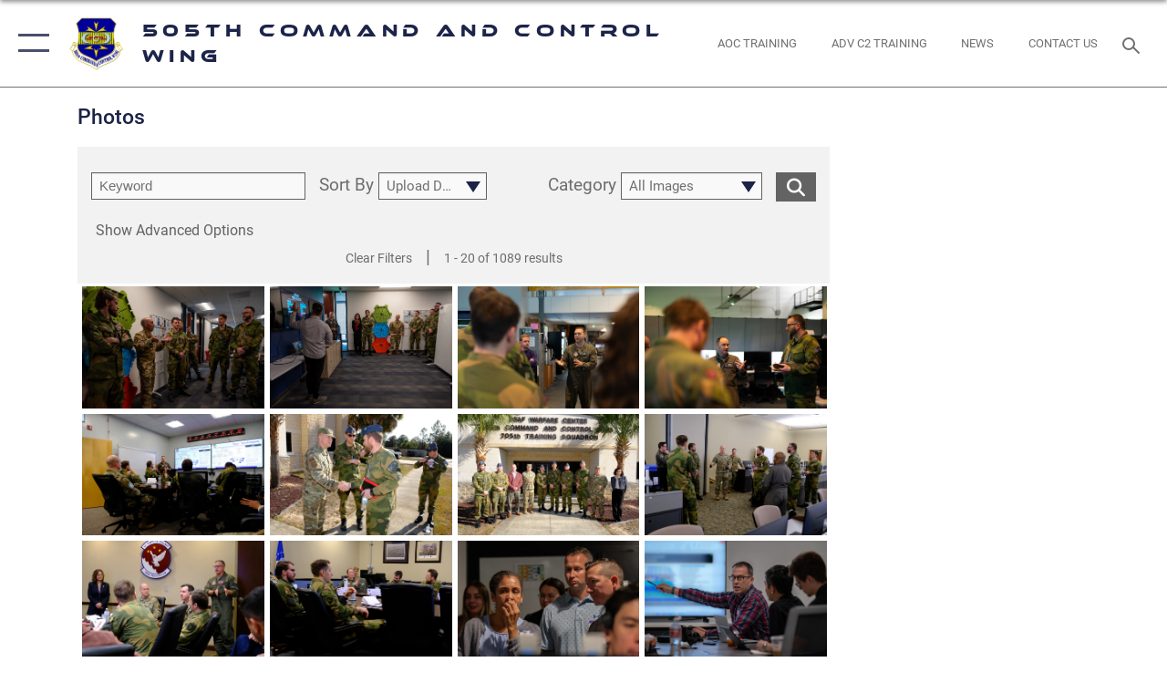

--- FILE ---
content_type: text/html; charset=utf-8
request_url: https://www.505ccw.acc.af.mil/News/Photos/def/ErrorMessage/
body_size: 110686
content:
<!DOCTYPE html>
<html  lang="en-US">
<head id="Head"><meta content="text/html; charset=UTF-8" http-equiv="Content-Type" />
<meta name="REVISIT-AFTER" content="1 DAYS" />
<meta name="RATING" content="GENERAL" />
<meta name="RESOURCE-TYPE" content="DOCUMENT" />
<meta content="text/javascript" http-equiv="Content-Script-Type" />
<meta content="text/css" http-equiv="Content-Style-Type" />
<title>
	Photos
</title><meta id="MetaDescription" name="description" content="The Official Website of the 505th Command and Control Wing" /><meta id="MetaKeywords" name="keywords" content="505th Command and Control Wing, 505 CCW, Air Force, USAF, command and control, C2, ACC, Hurlburt Field, air operations center, AOC, Bamboo Eagle, Blue Flag, operational C2, ShOC-N, " /><meta id="MetaRobots" name="robots" content="INDEX, FOLLOW" /><link href="/Resources/Shared/stylesheets/dnndefault/7.0.0/default.css?cdv=2785" type="text/css" rel="stylesheet"/><link href="/DesktopModules/ImageGallery/module.css?cdv=2785" type="text/css" rel="stylesheet"/><link href="/desktopmodules/ImageGallery/Templates/ResponsiveGrid/template.css?cdv=2785" type="text/css" rel="stylesheet"/><link href="/Desktopmodules/SharedLibrary/Plugins/tag-it/css/tagit.ui-zendesk.css?cdv=2785" type="text/css" rel="stylesheet"/><link href="/Desktopmodules/SharedLibrary/Plugins/tag-it/css/tagit.sortable.css?cdv=2785" type="text/css" rel="stylesheet"/><link href="/Desktopmodules/SharedLibrary/Plugins/jquery-ui-css/jquery-ui.css?cdv=2785" type="text/css" rel="stylesheet"/><link href="/Desktopmodules/SharedLibrary/Plugins/tag-it/css/jquery.tagit.css?cdv=2785" type="text/css" rel="stylesheet"/><link href="/Desktopmodules/SharedLibrary/Plugins/SocialIcons/css/fa-social-icons.css?cdv=2785" type="text/css" rel="stylesheet"/><link href="/Desktopmodules/SharedLibrary/Plugins/Skin/SkipNav/css/skipnav.css?cdv=2785" type="text/css" rel="stylesheet"/><link href="/DesktopModules/ImageGallery/UI/ig-ui-custom.min.css?cdv=2785" type="text/css" rel="stylesheet"/><link href="/Desktopmodules/SharedLibrary/Plugins/bootstrap4/css/bootstrap.min.css?cdv=2785" type="text/css" rel="stylesheet"/><link href="/Desktopmodules/SharedLibrary/ValidatedPlugins/font-awesome6/css/all.min.css?cdv=2785" type="text/css" rel="stylesheet"/><link href="/Desktopmodules/SharedLibrary/ValidatedPlugins/font-awesome6/css/v4-shims.min.css?cdv=2785" type="text/css" rel="stylesheet"/><link href="/Desktopmodules/SharedLibrary/ValidatedPlugins/Chosen/chosen.min.css?cdv=2785" type="text/css" rel="stylesheet"/><link href="/portals/_default/skins/AirForce3/Assets/css/theme.css?cdv=2785" type="text/css" rel="stylesheet"/><script src="/Resources/libraries/jQuery/03_07_01/jquery.js?cdv=2785" type="text/javascript"></script><script src="/Resources/libraries/jQuery-Migrate/03_04_01/jquery-migrate.js?cdv=2785" type="text/javascript"></script><script src="/Resources/libraries/jQuery-UI/01_13_03/jquery-ui.min.js?cdv=2785" type="text/javascript"></script><link rel='icon' href='/Portals/108/ACC_favicon.ico?ver=K7YmP-pG5DHaYOcJ-SnCKw%3d%3d' type='image/x-icon' /><meta name='host' content='DMA Public Web' /><meta name='contact' content='dma.WebSD@mail.mil' /><script  src="/Desktopmodules/SharedLibrary/Plugins/GoogleAnalytics/Universal-Federated-Analytics-8.7.js?agency=DOD&subagency=USAF&sitetopic=dma.web&dclink=true"  id="_fed_an_ua_tag" ></script><meta name="viewport" content="width=device-width,initial-scale=1" /></head>
<body id="Body">

    <form method="post" action="/News/Photos/def/ErrorMessage/" id="Form" enctype="multipart/form-data">
<div class="aspNetHidden">
<input type="hidden" name="__EVENTTARGET" id="__EVENTTARGET" value="" />
<input type="hidden" name="__EVENTARGUMENT" id="__EVENTARGUMENT" value="" />
<input type="hidden" name="__VIEWSTATE" id="__VIEWSTATE" value="Fw/Wfj5v4dAseyyfy6GaeUjXBogbFjkAjyctIPFLMH5DbIi9d20zm0xndNCG7P5Pl/OqCMd4KDOk5mpxhbY7wVSs9UyG/aBWFAU08jY87Xd+9LR32QYyYLh+Yw86QWDPVMn9GidcrL5HeiaOYxIESD1pJzIAkxAmB2fM/1h5GnbaXVN/bUiFDguP/YOfWtoZgaib4l0iNZK6gSmr/ZACUR5x4zQicV+5f5ljgniAUxVBKgwt53RH47sb0DSED7gKd1hADEzSyjMWO/hr8bSS/iUP41a7eEfg0ehfcvn8B+otTOdN7j40+nxg4iscrml3bPdDA6CoDKjgjNgoCeZ/3EZqCJKm3LZEcFmM6Qky91fZT4G0e0Q1jivdRnqgqWrH4QfYHtP//d4IWdv7DtiZglIBjb3s9hQp1XgLQZgLW46+vc2S7l/N3/gYJx56A6HdeKQA9f9xkVIJEG6G3g709I7zWSpiUpoeBJV/RWORYZaaf84BHfBYP/PxMstb3JmxZaHpJowuEjV2mDQqUPUKvVCFzgNlrzreiX+L+b9sgkBVeUmZKini8Ca7QCTCarwEBjSUQk+GNA8MHABS19AL4M46PgAI3x5AtN7eifE1+x1Tj5m+CtogI67k+SCooWjfwnoSPv8mAE/ndk1VaSpwX2StTHHJzh/y/5ZpFCO5t2p3EBsSW9sWzUyRVWylge7upuimb8rHb3BrP+pMQWnJXhbYaWCCqEaEKFpyT+ENJLWR+11l09cvzKuAeCCfjDaevr8WEpipSXc4VP0e0JcyoubHMI/a1MNDvXB4igO4ADlwSQmeaFcpzMQfrdjPxqnomyyJEo8vlIHU7vJJ9Hml7vetFIW/nyywCpD0PxJwqFHZf+7p/TnrOJO5n2b2OtE7G5edXkU/FFM3Ye+7RDmgpxMMnpKH32a4Yo4VR5eMbZasb/Cqou8rndq/gM6JBEV8kKGCx3Q5PeBlrV6DDEWPXBWDpgTEdnb2isRW4g+SSUFA/5EMuhF+Mm5+XXR6qqiUGdxj1MLZ7CHvFLLoexQ+hypqYZKwMk/nFm0uPXpM8gHPWLeSVi8jm5g/iaHIA16FbvC7lB3RSiGC5X91kPW9M2NkLVKh/5BjJuej4fJBjrqc8E/s9PCux9LnR4vajeG1CR06f//XabM+/rMK2R/gR51/WUkyYFSI6u0ktBuU8x55f6M5k3kFwrNrebRbFvlH1yuiWxLxt2qE+UTGpT24IsR46Vdxb7C8gLRQNpYa/OaNG4yN/MB3ssOgpL2IDDO8yMNqbd+jg1Ho0mqLSTCBkOkxcFTn/gtiKLFWzqK9qXC/j7qA2XT5px3YfVo84Ytv0QJVHOlz6oaLesruBnXPoy8eVZhsztLKwRJZVkr4/pWHoqsItU/XH+fB6m/NkOXDfzKLGXf5dBi+1+r4TDaoU6gxg7N3pxzAUi40TEP+gSKNrPt6d9BQGEFRJu+3FTeDQCoi9cxyNCX+wq3X+z3G+ln9UghX1EKT2FWNntelIO/4ku7qO4Ov7RZt9Wso8ZanWTpVGrmdCKK7bKqxzLJrgfiqRWNTnJQ7lqRjA8A5sGZWZfFnPubPoYV179fr3jzT33xKe8rUG/DI2XVnvds0bBVDnbfA0KWD0SGdb2E46xzTZh4F1qw5lo4RNnskLfB9nbMWEALlpTFqujO05ikHrqHnN1aMFFqS0MMmXdfnlLq/v+N2V3qPnu4hq9DLl3pkWzwLy3hm6ujVmAMIWf8r5diLyPo1PMHBsNNl4GPc6KKhsAbcEtSBwcR/JoMq/JAett4FnVunWzX55rUb/PEuSfFL/[base64]/9mUd9fUKYvMq/LDhel/zGdq4pH1od4lrq5UiU5W0peJ1wfX766SJ+5REacTzXNNYq3ujNriaRoEDI0E+0s4jWu1qCxu5QAlnW3TncZ0P/yxE5lXi+DD0l+7SGZctfm8+4xh8Rm7lC+SPUwKSVXTElx5kMUT8DFgxftLKdpGW8ujTS1ea0pGhNFRplTXxa5+qgwxKjJVKSFLSogxW/Uuj4gFVVyUvBBlrX6ZbCOT+ml+VchzhkSFQvmE8frIiW0+hSMWEOub0rEL7Fuh28KPOHnPGg8L0TfssF+pgFyxW/ugUkohYsL68c/PSmtSJ6k/drb1QAcxImmp2cmNsLJu1JQmRjJSiFImwOgVOE0DhcbL3C2EaxiKBDvSXEkKFmp+U2Osx3RkCwBFq/V8PIcRRD1DQXacBpNj9teWH40Cf1OddwEbHWOoNIbPDlJrhBIZz+2G5BZNnVt8Y1lYZt6SICjP0dx4aYX0URiHCuy838f1vJZXvV7sEo/ZBOU6BJKABv8oBuJra1kiRSQENt2ve56IX0JXBJeMXy5N00WSXi5/Nfjdngkk7ISXjhlEZ+3+Gh3M//yFJgU8Ox+QJk6dNznplA2lfQ+WrL1czavW4D5w5SyJwl/jQoeMnEbc6gwiBkvS8po5lnSKvBjvlftATkb4GlUmCjX+CTJ4Qr+tZsq8+8/7t8EWwd+X5VdUudMi6zoJ5/OtbPigKh0qFSoN8YIp+IDcnWbqOyIBfLOYzQkJTLzUhPqYQeYlGZz0VPvETPjMkm3V8Kk2MxpxiMiWUpKwZZXCHdPqtp1CnrFTm5zX/GtzSaAtQkyO9EPtMFXEK9X6j1SxokGBsO0j7ITXyhd6ovK2HEVF/P/BMdMfTWyi7L42z+xXOpI7uCpEsurU++ncl8XtRJPj7BUj303Xh3rfw3vgHe0l/yAgGUM+0qcCwuhCLyJ1MeHk36bubYLTXDiDot0jxJRAh/KFLNKc1eWlk6U/+RfKTEhOis8lMCK4lGIrsZ5PAkR6UyOycfEJrIBfbHHKgTLq9w2C5V2EBMWHXhTPk/VuycvTx+4f+XiV83LeAJX7rCr67kOXRg/NNzwu7mSXmBbA2MG5jJghZtstZqoQUw/+4oRkdB8IY4xjTlyxnDCDTLLvCLn+tIaFi96crfSlujkT1lhwS8ZQ438J6cQQ7JKYSkg2dvpEWPsh6rebuQz7aQBSTqHrHgf2J91NeltsmaWax4ZnqlE68dKPNKw56ubAvWAxrs9GGcWhf53DJ5ZQxT+PZgwO6mLj41uBAMEJo3rlNawj6HhVQOYpf9I/c0R9HiRN2Zk9xhuB2LJal/E0R8DoJ4sZ1SfNmuaMe+baqrB4+aDUbeONFkWpUnZha8SDxpDMkRzN6NfV1FWzubV6GPm7pW60WnjLCHvFJC6CpuNguu9dr9kZcBw/M9BNethcOq4nXitDqk++rKfoQhg9BKRziqmanKYSMgb7mlazDNYoqKQYY5egGEPmAkucmj2V5fNgPvmQzHCH7wY1tXVe5sHBykUorOD1spTNfPJXPiqh2hbmRSjpWXOqAJkeqV0oT664tOu3OY3PEPG23CXJvF+/Jj8qwCuOItcq1UtqkcGB9jAg0ulsXEsIcljvrrD+lf+BxRMulBS37lL1bZNVU+gCWzt6uA84Zlxmr9Sot3wetiim9m3QGi/q4A0Me9n/FzVaxGaeOGHNKh+GiPM66GXS7gyLOr0DQ0KGX8FryfEFLgrQt18LXkO/m1Q+sSFJtIvCIDBZMht5Kh1OYZRJv2rLAIPheESyiGHi4SquouS4amcEdG75uMY0uQxZsSFdFkOOJnoIvJxJjxfAcy4xTCY9hA7sED26Xbp9IKJL4aUTb+8QlPGZdCAezTTlU8PBThxtJd+KSYVuSRPQ4Tv+ww1JsRwRgKkILWm8eRpMAfc6RVpXPjh5aAE/G1nC5E13oy8BsZ3bw2C3VStwUS5/lzz3YfbMaraKBipqhTfCgX37P+11Dv9bwi1IQNmWAWxRLi9TTWfKALnWrODgXBXD/5Ada1mXHIS9FrN2vJfVHAFqhFb23j/[base64]/8L2u94IuB23h3agkfbG8FwkqI7LI+lZBp8RiSa4jviJ59egxZkaA1lc/ZWU3X+mOsb4yk2GG9EiUgREOV8L0fx4TMCQl+7cw1Bd3nPRKAS0vnfr/ahrZ1W5SfJsF8R91pwM4n3ka8sCvHp54nj5WrhCTdAWbt2nRcDKyNQ1jV2gDipd3Vt+N1G08wP3vsvqcZeWKxlbsQjHp74BkY9yxEpVbojDB/qmujLRWiWPJHSi3RbzeeIQk0AFjOagHVGcaQ/GZqzW0l7OOfA3+CG7/kvtz8xkZ1WOi7eb77M0l+IBFEHkPHvE6/[base64]/BaZhEP49KGF/E4nbtV7/FbVK4QP3O7qMIgDMLULPIpvV5QvzWQ+k41Jd+ERC1W6AVqPeb1CSIusaXoTdFhu6TC3gkLMESrxCfr3M15gAY6Re61Ud5o7LDoWawZOWq/KHXJSx9Vi5jabVsLW/CM+mO1sqrcRcUm8pJ5Mj07yiFU22htGQ7EaB+x7KuBcOS6pyWTR8YhrpuX0slmZC3lSQt7vduV0BzWCXl00EAKEYj70+qnJ97qTG7suzTMscRd/SSTImgopv57goztq5bcuUaL5ymOu/PsofofQtITF8c9DV05v2jgm1kw9AZ1XFh4HWRaQaz6E+VgQhzLTwr2Su8jQMqiNK4J2RL3U327r/9keoY7+tqf+57zJ9drpdgHT7Fu+KdBlE4YpysQUw0XP6/wibK2YNyhLd9X4WdTxTjpHE3cEulAcxCUfyPn162Ft4f3r1xGQ6WagxnPIQvU9BG+fO1S5JpMe53r0yjNlQzLaciZf3i4J4vXP9bo7nh0EuPj7wt45jfp641GbA4mfyZV5RHSGeoYmB148nvDgQrfAjUSVIa/tkLvhpFdbcpZUDcqqmdhTcercXeiPNTTS9IqljCueHaJJUkqiX7UpFT3ZAVunsVS/lld4vsHcB0b/FMzOa+8kr6Hd7mwJ5FJzj9IRUtvqEk7GZ8uHA/udXJE1vk1T6MN/tbF0Bpl8/vm2IhXNr/UgAnyoMSg4UoMUF9E1YTR/T8+05/V8YB17bPeri4dP7ie+0PDUr2JNudQjg1jjVPMPgsWdGDXcrN3QnCu84zXeJrIZVfnRW3B79sCvXDKJxXzWJ3PjLkNkypKoXd0ldeG1VveJ9ncaqaWCU/6y4GfHa+h8LYiEjbBcgN6ZJgPqQtQKfkRnigp01LUQVd0nduOgSXPQnVf6FA73lQdJ0kSJaMezrZAgGV4s+fVS8u7VEpy+73jkgI2AeTK9aP4Z1AfcFhALsZgv4B4xvpxrRyC8sT6QEeBSDzwg9KeurioTUoUg6LtV0B2rfNq2K1EP6/1vmfSDDsbVFKJShzD4GtIRMLGteZMNLM5Nx6he/i/1FtglMgsClX8Id0MqQtGe0Cv1Y4yA0TE32Ryis4XF4IawE5xAzr3MAijv4653Lz2cSCTDyPLGe5FYikEyz3yV5q7IQwDuk7RrRvg/VW0yevpisz3Pb1lAJzeY68+6EcidU3HWuAqk10jdpTnX3FW18moe5MLbYKK2aunoWlbqPPESNTc+JpfjBkCrra2TmobU/E37ZY5GEtmlOMxv8SYfgxbtFGQMYeQVyVUz0tpCpPun8QikmKRRS2HLg50JgW0muqYn7KLhxb/[base64]/SIBUGa1Y8lCKbp7E+5DTznXtULo5MP4/h7qA/rmZbtlYjcnhNAbqxHRpLcJ8hI5sDBpEziQjy/4e4H0KL9peG8K87HmcMdtYZsR/MN7IIX7zib8dV2n50UGZlQ/+d0ezarKHIqt8/xEycnm64rfZ6WtW8WlNshYsZlHh+TyJc1BlzrgRCKNXA/GrnS+u+Xu9PE8WxN7TQxcNkoDFBktxL6t4WaUVS0OVMEiAYz5AlsbRHaxwW/dHmYmCCmq4NHUqxiF53NH9rTBAKf+PIlJnjv4c+6fN5DaKpbFpZq4GpMLNMP1YcLi43Ufys1JMOxSw5QDOsgME8LgW+iKCykcyOVe9k0RUoYCwMAWKL6WC5fsmsR51B4JQdMfO1pmabQBRPa73TkNnQr84UIUbX1EqVH81/bcBApHyTmvLr574KEcoQaRWTBveQna/4uVd5Rn9VONMWoY9bZSkKpfZM+yBPZgB3R98esZit8v93Ejjb0n9ExVdvhcZDNXuQttmjKNJyOn57SMmuTrt05/ABr9pNW90/6JWgV4FO2mxqde0gob+7u1rV69gdM69qZrFUq5XwKDeC1jDEbYGgMfjZInRWcbGfGnxAHCIYUAgirLwYMUAewTvuKqtvbV/hFzOpx7kWpOo1fm3fBgi3/bHn/07l+KaCphXdeeOP7tCPqzQPJQaLDcHIpgAjh2bZqoA1U59he1X0M1Mad6jBetic8bITYvPqf0NJSBnfXMDcyyHcPSUewhyR63Pdk6+CWo1I/u5FDIQ2Vi7pZH259wJxVAtT8FADF2uBidYcui2zL1+hJ/dvzJ+NRXmoCxMCkRRKz34ebLMQY/p0Q95DVDm/QiHb49gmmVi56qUSK/coDRD1/zuVXC7csanw11O59c3dhh6XO2Uq9El6vsAYH5ujWmGcfufPk4wB1TF/W6oGfxnb8xWNSEeFZCcoWvWN8vj2QlmunWZpvUfJs2cFRAxmTmz/c25rgu3zLbQW6LJ20P23ummu88RXxI/C05uEHjHWHgHxY+83N6GORSM42rmNzvjVs1FmQgWFV85qnZ/78n7ZSOQWzcKrKAtWQwt+t1BD3XCXJyV/UHUEkId9f0BqTTUvWbLjFSNNTAfKrWanjzIQbvnuQPRzjCHWSSnfPLrT2fX5lj5CSLSOUEcIQuB8cDCFhrMkaIqtPwy5gPlm9XKKAElEprVdEgAmyHM9S2Z0vAP2QObETEcbA9xgEUfHB12BFhhUXS+ExvQtOCnhxeKII/FNu1pJSAEn8v0D/HHDSvJWoQezMkt1eNPutkYjJnwCDCCfn8giFrcjMaOxQX2uIfBaMUeWvLWXZLKC7N9lkLgv9fpm6/jtdSGCC95GcTiVJLtBRclJHL+qifxSIxZFJz6Pip9HNLoEix5vp5dHx4uvPf4LK3oGfFYUd7+3nTfZ2DDbQLJjK9ylD999w/UTxxAPRR7GM+vnOZrou/9spec6lyDFup8HiffpLwHc0UQ/coXy7cLvGoweZBVHmRK4/wZZ4rxxN1tnHDRy8LJZ/erWqdyWl9PCwB8YRfFJyqTp1fOke1ChQM/+4B7wtvKJ+ubh8lQrVQQeHdeT49s6yRBkKiGMZzoyUbotSGsvEyNFax/2F5xDAZ4lgyNqKoMZZU6QIUOaXFvlgldIrRb9dPsPEe/IWyHG3KC0zDcvNltK2+qSqz1LdcXVXQRwjV0yXnDLQPofjC4m3UYC/njmdMBksP8jhomAgGGNRpUA70XD4dG/ab1mMFVMocqQwSlpT2jKkkPDc0OsJwrbSq65P4jOKkPLRDMdbijih1tFzz3nol+3yi9qCUk8UZQzo51hEnuKBe2FxMSP9OsEDGhXw9LZhZ6aI/n9aGdfpGaCDb+dAPjj+SHdtnPlz5XtvRIC5zzb5mKNrnNOBNQgjmOnixO0QxeKeanB7RwXVr3wOmkp3i6FZa7C6HpfFWpjBieb5sA7oICOMHZawRoqDpQX7FxEBWviRixjhKhU5uCEvkvM9cNwUGqnt/wX0M+WKoUD9miTvqiYjL3d6c+DILPpMMitvJhI/I+0Iww7YLXrpdSHxsPUcU6Z5104of1340oL34W/ZsBUO1QHLiVcxJvvo1642v0xoJiWkIKthbDK7o5lAfMdD/HwW3HndntsbjB+kL6Udm9fBZ9tVKQrsl2EgS6Im2VZKLUtDXaLLRxuIcJZfPr7948heIKaU4FGWlX2AliGdAbf5Yh8ii3mlzUjSv/n9ZkL8b7kxso2EXU/D5VXMY1jy0W/ZZVC+O5WhTroDEUKRcSoY5rRaw0+QXbrEQ8sM9oZqq4lkbOTBfCa1jeK9qakGhHnZZbyqLyL+xzyUc7htWvD4Y8+U4H+73+HscnhgixflIh8//6r177vMJha/lB19eUjeiW/hg1c//DjWvRyxW9GnPCPgCsMsrzRNYiZn6B9LWL/V1kBahgIDH+CtqVsVHpv5kCLMAqYvhpcOd3GsKMNMwBF3vA63pUt86sjSNybzRUj3R2pBAbQSttiE3ppXmeD8+ChUmZdJ0qxwT99fZdul7QiOzfQmPrsENwItnb2qFTdFbuRHjWo2Q1WbF1JjXkEqkqueazztDlwa0MNQaFB9PUQt3DW/ZiDdX7AkFu2VpEzTsxNE9l3Lq786AgEvLcYhURm1YXYNpoJuOSSw80EvCcK4fzfZglbzGR4+jtmV7u7pbO9lYzOADlNwXFPtQAzDT2TY7bSCa3ilt8mWxERm5+iSV5N3WUWmwhyCB6WSl+p6XnydzDYo2cdQxsJd0Bxitq5MHRGtpTvMz4PBr6WImz/t/bFc/P+lmy+LY9MGcqXPDqJG7gKETjDtPLaWG2B7uGI1VfIvga2VIZeyLIlgijGBuTYo8RPEJo57nlk0m3OM+oE9oNUfL4uU7uDSjtqIvk7O3g3sRO8IGAyqa+xpf1J4NxH8VPsVI5U+8m41hWLR+6tq8Sb73mOteMLoYjMM8XMBqAE5pawZcEQO0O6pll7b8kdyWfNE/OpWjF0f1znP9xvvIU5Tx+IRAVWLAQ3/FP3No+hXvs/I+ZicXZfMSnFbzn55hTehSTYFKFzLNWZwKj30op8x1cSYQmi5ZocvdGzN66JMuShwaTVaGx9UKul3dn/nsvndNCvlKBCnlwZA6Xk4AjiKxhi5osXJGpXiBDg6shVLpC7PTYNiy7uyUr7ieKoPK6kfEZHrJeLHkcvfH5PFS0oXed0C26KXWocR/yHEwd7b5GpyK+4NsnqRRfRK1mcIcgpeqR6zFnOYkkZS3YQS3HsWjXdEKu2yBk9EUgk3HUh9r+oKc7nYPOKeYqy/l1QAgBtO/9jk82q7BNaNmpIDw7uzSVZdrOUxDmdGVVNLHHnBBLC+ynymxWLLcPEEekzWkdCncJwmMSMp/gdW73y9qzAHNrceR/fXpOyUtiKuaJtyNvm0PF3SRh6TG/OvO71SvRl/3se2OUx1QoEyjozZ8xj7U3fJEujS7VxoOm93mGzHJfBWEBOge+5mHPvDeeaLwV/dKkV7R2LnKwl+wHTlaWtwUyM1fMDP3l40EksFRpB5tXHxqVb4MVbKbxRQlJluDRu1w0/[base64]/sE7y49Ihe/4dqKrin4S5zlwVdGvnALADzSqwioUS39YBzFknZgtLHbiKmwP4DbtumR2PWuI6jzWhOgJq197iup6oMyFKMl4Zah8RVTgQ/tYdG0aerPIAiixdcLpLx6RfsN7SCsRvm2iXYDms4EtDKfBd2jrjoHJb/GOBGVuq1rxfWcykMljlsvZrFdG5a54Hvl31IcAEOs4LuqqJ7YLOWf+lMEFx8pStTQ3V38VpOUxHzPIGNmIbvbIBsMj+d2ltAvkDiRAyirwyXU1VDAiY0oBoexmOt9L8N/N+RKrUX64XycuQx5au08YX1As5MhAd7vg+F/Y98+TOKHuTgHreaPFdpORz9tp88mRP0ZrQOhR+VtIZkz10uvGceTeZewCZiegsHjcRiCCZNjR85LxA21GwqfhMaXLvT0rYeOGhf507hdR3BYco/COZE0++sOh2VzydnWGM0BNQVzoJkmrqWUwqu0s0jh//wulgplArQ7wR8JSSeq3NWlWRSPUeglZUN/i52VkhAo61YVKiIThD4tZTHgYidKrx3EO0GmgbXyzWTgoWD+4xftoZkofqvUH/QJe2bmbIcg+itWFaDl11TYcV4dA3yiNdHMUJXbzw7gvd0FretLMmqY2+YbnET8+OIivez7ET6YMrf5yeVb7RaLjegtLP2YR0agjr5ZfWpmP5OBpW7zX87ZH6GF61VzilWwmmcMTv53ONm1jIhUMSVTnf0uUrAIIe4uFE3/bKPqtANwBiy8LmW2Fhbx2Lm/cn79hFEpbJtZliyCY0zF7z9DCHiusS4Ba8uFgdO4tzU8swoMR/a+ucBQgq0XH1Z5b4i1ho7hy/[base64]/825qDZx9zIbrcVWXrFOAkqPEMQtMWEP+D+DvfoM+Ho4V/Aa2bCiZayaJV8y+fjSsxSq5WukiQ03UrT6f8V43B6kY3SWThH+pdVDs1i6xRZe2hWKrqY2p0An4ZUf2v2Yy6zLMrHZIJqi4xRuSQObVztzjPhYViwJ7+uRNhaOOlShUhIeyM/u5iMQW7eFrJWn2jd3tRL0ridrYrWI1LmCMkFh46rxiCqajHqW1xeOhlwujx3Q0elEYXsJyfyPTekvA3clLWeYML29JJLruIma2IlKqRk5elgN+xaNJUl4x+Il7iteXZ87nu4WzQkdge9oqNypDFebGaQpTfhQp+s0e+IC/wjhxVmk0UdkUek4pbDbqfTa0DD3/1rs2RkPJEtpPYjIECrhAZS1Y9qB8lTGb07RpTdX2J9Yj4IZ23ubWRVtBi/PvzKJ43UHN3+U+LpVJ/vRWDWLeiGdHsxlvKeZ10IAiEgqM4MRSjadmxai+1rgXM+qaYygY8f+oBPodhKvRvkl7r3uTeuvwFNyzby0bs+axZLTq681GBNVC0cHH5Z4BCtTxgKzJa3Z2F3IjNnFAaiFFeA9VPgD5TJWIafvcHbyMM6DcIuff9J1UuPcroopU85ZwQR04P/I2FyPQIeTvHOW3HlYtYYy5zQEaXOIq3t5owUxJhlfHzv2S6nHNL3AnuSMB46DjNs9PbymmcmPCb2R9chaCU/s+vwDTLZ7/bfBCz9h5gtEZhinKgzzICluhcGtemRfcnrEu0RAx7r3x0Afx7LVKuLANL3Eq9EVzldwE7VoIHUMjScMV83k4h1jKUtM4414kt0TNHPRT8mCxcLH2Hz1GaaWknAC1lIUJBtkB/kcmlvjClO4jpScn3weBEoCMde/tygb3znJeAXDuKQDBoHbgl3vIJIHbr5msyMJKNWqWbL6Lrd5NPDwLdc2Qg7shmsNJduHmZJ50RJOnWSa2NOseMfnEZAqZg95dQdJIyp2vxN+WwjIH/b/bOlaeOcm1pwtxMYxTNpsjSvVkaifFNfDPBbxoE1VZ/D/7jPRCE6a3FRltHXHtDcifTeWQYdcZBe7HvvzvcCkKJ44swJsQGzLdgfQX/2D+7Qi1TZ3aIKcl1v27E1k2czG+UmmSkXEZUfLqlo15hcme+wJifOxT/G2O323ykoDkwQwuBYw9uvyN9ZGGcEjPnuJnbyySvdtDBwhYLMina8L1FKZXNEmzJ43cKCh+d6XjYOSw4MS1QQ8BOQtQp4phjoHWn2thgMUjh3npp0dt4k1EmpUuk75ED0ZzZD2c95D8CbPnn+M9AEa1sL/xtaixlF9QG3VgeiYOoI4KI1bjMY7rmM8pfZ9fnSJznaY2tjtfEgLz+MQTaCIb2wv8J4w6SvEcrrz0Hc7RuD9W/JbNmVZB6nOiTY0VcfipmjWAfHJ8dxcM8544EE9R8x4hBSBGv/XJwS3XY1n4GsFxmBfzlPck6I57GJqZ84SfC77pgUhBwn75c5wJDYNjhmYHJSjK4y+LOnmAGEUJQkUT4lyk015bDyhD6mUlJQQjSdd6xNBfaxe5N7lQ6YrNJuiQVKvb2LDw+5/RlEihXFQhkUtZl7eaEC7JyIRXqXNCluJVZ6V/IHxut73Jk2eWsqoirC9aJZN4Qb/fTflu63tIPK+T3UBFTcijtluBHfSeF+cEjN1bAKiIV1Yyh/YaDZUENB1FZh0pIB2PkeG5PGfU1u77lcfYHB7c/3veE9nvNq5DTYQJse/baJUReDDQ/yRU45PaAMGM10A/qit00rcN5s2hmgA6Hh1hfCFom2V7RojzL9qA5/ixliGT0BDBSHz8gS7JSs7lslcPbCUNJ73NbnUV1UKJDAqanXk7f0JPRP+gE5+U8x5+JfGa/5/bWl3Wvb09YtkRQA9P1G48r1dNsRq/d3dmi1HxUNCy4us64k0WYRFi7JpI3Sl+UXXIwoUa/D49P2fBZlTIgTTyjMNiFCIPwAoBi2d8ppAgCzRt0b5Wg4MTNIrvKiuscrKpFb0cTI1uIVG7id/G8xC6Eii5qoOb0vprV/8WYspku3b/6llgQ7GCKLzw1hGl/GZ+FTHRne04KZJlbMgQa1pfyhm21B5VNIhb24HN1UnQNdSpL2nGkYgyApfOUMS8/vKGspjKUdUB+rIY9RRSIBr/+e877DueQgugbVbxhvQJSeqyOK9zSN29uzjG9NBWaURN0m/vdGNQk4/RGwzgh9bFMNYM0SA5fAgNsNgWVeBWEdAutn2lydOjyDSfGRLOGnqJAN38GAZrYQ0s6S30FyHnaSTabSrgGTFhA0aEIhLkEb/[base64]/0HoQvq2z9YmuUJaXPLTtn7n3tvMlkq+7mwEU3tDXt3fQOTA/K3fcnJ76rji+0lHKXwfL67mtkElkZcT442YP/rZghnuBkRrIEhpeB8LM5vbcKjBCK1sMqjC3QClVhUUGEbCCW+v+ILfQuLiS/jY5l97llreAk9VGBtCEPQ9h85KGznW5pK6ruNtVO+qXBzzEb6vyEe3d97MRzkCprO7Z+KfT3BIF2IHRZ4cW6KVekUG+EqyItYVNunIGhOnnOp1cvyPP8TQXyRXWiA2kSlc7Yw4oA616cZm288NcBosv9RxeQdhBv71nSuz8gUIf7kRtJDKkHpmy16YIN4Mq9X/funl8eQnnjtPGLK/cNFcj4MxWUpQSQOibk+jMPCCQflMwFNlRoAEPPtxUemk2bF1Tdcmbg3w7doRRqeiDLnF3+WlizqAh6e4t4HypKzFuVa3sPj02Urb+BVbdg+C2ak+NJqPIYnlS4+ylu6TOfEeM9qmuDz0mreM6lyWy/Uwn9O0qovi11DL6VGhT1iU5ooYUvvZYeBTJkcvoECuVMmcrqH+mFcOlHAd/UranmVx4+Uvqs7ef8GkuElAf6eBxEbcBsWvVlc/B/TVZLniYXi/[base64]/S9IT5/2PIOcQilE8aVy8vkw1npNJXg91oFGLfed5PkEmVnjQoSh0cnFcmahRlXZhvrCSLMTY6tEaO9/xKgfJXENtN+UF2PPwnUrzPINdWE9mS7OfyM5l2TsKtpt7IJ0+XVxsTLh2ooFRLyGwk59cl2mBfkFYACkEi72qC9Zb9nAASlHqbqpza2NXiy/lA0KnelUxUFT/x6AFPfGIAIFTDA9DGyeEjLEBU6LTJTgSbg+hXsZO50z9koDW2Fk2m00O1qj799iSR+A4qvSw3W8/Kg9jdfKiw6kciRgkhNo7mi+ZGpL0zuPB9B5jfEKOIPE/X7dvl99mbqV4OgfjOpA/S/EkQG+dv0IrCGANYXCrFDpyJUXynw49+EcYggYOOvdVm/5VisOx2yskauoRXLrDcWovYQXYvWMACSvi63lmz98ayxcpdVrNYr6du149oaPP9UuYvtAs8G3HVmm/c5SvPPzPZP8NeJdoZMMXZzJXt69P7/wwr9305+f9FHUi5BUmbW2m8h5g5CD0B+mixmvQP5B0OWorhVMki3aiKiO238RdBkFAjC+mRRvrifw59N+6sk3/FIWFHuTvhNuUICGQVAHZGl0SkXDDejRKf64Z8eLYLFJzGwH/wtGG1S5NaYTkJhvHm/[base64]/YhDPEc9Q0geVaNWG820Fq7b2bgM87M4qgmnXM1Q1b4SPnDyuNwwg9560IDiOFYBQCRZ9Hc0+XXgb02qZMqbysciFbJ1FeQfXpECmPKolWq+OquYDrhffIKmIC6gQ0w0pRUs6t5Xxp/lHlSAGDT3O94F9bXG1aadT6mP7TNWD6eacg6HgkkFbObgL1sc314Cc9mv4qzTiNWG0NxR9MgvStoJjChFTg2IwJkZ7B1+Yvnzo4sQT0vFTud4ew9U57zd2ZdZlF/vDbaw77EplhHj5Iu9JXm5MdI3QHfCros6weczxN22PsZPpQhy86NNbePsH1xXPJu1y2ammg0x3IWgcQ/9ok/+4ZY3XVjHfdEK+AsRyFH3XxYIZNaqJ13jtXM/[base64]/rJDW98AmCCh1J3xDfo4PdO1TNCLj8OUk1BJAsLTbXV2nhfNXS9sD4UfzdfAat2IlyuhqEOExtiE/Bp2YC8xJCjRc9vroNeadeNuIBA8Jy8dWzMGCX5SOFZ2myhzzif5JBoUZUc/MMmyXBN+tXVeeBQpWR3eRgvnzTGGpyoz6k79BX6jJ6X+Hfsclg+7h4NjToxy0lYJYKdL3Ch0ucPUF23B41pLa7rEY+dSVywrt0FyEI4nDJ+c43VnbjvGAw0Zb+8d1sOq//0sVGGx16owtkYaW1u6yUg+Miyn8afC8f3+j6N+1TdgjF4A6dJYueDXXgK/QFp/P3wrcEkokc7hlEJMXZncuz+Qxo50AxTevcJaNISsAFoVuXSmAj0PhOinN2Cuwx2krS6WPfSrLNMt2TdXrVSSV4w4vMjeeExa/B1lU1K4cuAQ0F8kezZdRLRbcoOKIDrawXp5A6pzdcqSa3EvPmJnNvkfZQ7od9AOjdcRglwo++RJhQuh79kyFt9JWM7cejxGw41qcPLWRkp/xl1fp6gAW9cqE2hdO/fQBq/[base64]/04mJjB1oipQh2pdOdfbA8rPp5wndeNp8np0lqkyswkKdmhLumZYc9AQMp5+vzZNcSss/ESOp6vlYR/W/IdLEo76nq6UujF0J6kKQ84xU7AXhRNHg0uVF3v+3CM3wzJr3Lc1lNBDk/113QdWapi8G/BHfWaOvm+Jc6YGhk7xPfCpg1pxKF24VYP/QPeK8rA5VKwfSXxeOn9Tq7m2iX+hQjjy4rd8eSuvPh0nLUqazMxISPDN/YbfV6JLOJmOYZwcdUUhIMCx94t4CEvNU9FVikHXqfLbE/OeP2SIHv2LyxGF2Rzkk36rQUelZsfWTGDMXHYQ3g7eu9Q27mLvNmuVaKWDBEGgQvw6UBgUowCjIT5dkNRBlfh16+TtmPO/ghvHLcuHUdmnaOMhQ9fSNtcmgpOIES2hOy+ZGQ/oCVr3FIcE0kXEf/GXb8RQ4xtsxdoaL2YrSway1JRjk9TTfPNCQ99Kmj8YMxhwmHfLzSCZ9KfsDZBbHHxVspHhrwPcTrcVsZOlDxrJM0tcXGNNTZUHE7ZjO8BQ4J1K7dHb2oNyOcuouw+GBhV6KIL/fiuvtdEsm6C3PxODS/w4r/6IZKLwfh5qXh2EIGEuu2JP65SaBAIg7IcUrV27b66DtcJ8p9YnXWuW9G5YtCOry8UEV/X5HG7icPLJnIq0fjLzg8GBUKvkTCZoSA959wSk+Beb3LM1Niq/TK9YdV7pVvSYZuJpCcxk/MaOvXps/Ogzf+nupI05dFtunyaj5PMkWywDXJ4vWrVIrUadsu0udcLR3uWGZEruW7WsUwH0VukCAiCsTyfHEjmRx2Mfs90LuN5kgal2ZYSKfCdXjqNVPzfCtxMct1sEtn1vJ83p76WyRUhfazdc5nuMTvnDU9bNNyE/nPKA6ey9qivU40bIgYHQCexvJrS9tbmweSZ47qQMFqLNXYmPeYb+sQKqZ0YnHY2RYxCclesI7m1u0JOiRZSm/MzYV5HPnm2IKtJzCOJaajf8uNSeNuXRYoFDUK0iVk6N4/bnfn5CQ+gXCIaRQBxf9Zi4bKNXQUEqtqUBabatia9sTfpoUN+FAm6/INulVFmMAtmRvA2IxOmV+bVKGYWIHrYsglSa2hAVf+SeNqnpssgtZH+wRSe1GcUEloCKvG80H7kuIH+DIspSa4IS+tVX+So0A/0boACTcr8O8weCM4SqwbfwH8GV2gzZCJIywnCnqSE18HXUfx/hoU7ka6WDr2lFfxX4GF5R+H0s/yD4pBN4p19ZSlf6Gw1PY9h1lEPXAo8fxnpqDRl+YGntBnhX3utto/[base64]/JQj5kzmfzLqlfv+AbcdnS4bSQHZfTXVGubtrdpR6Pvwe3s4/gYAPvgWlhLC5xgnbHYVtlCfRjGt4V18P9IBf4t4WSD426bDIAomxo25VsGHbdR61kv6dngqgQj3S6xtmQ1vifR9zncFItHiYqTgaM00uMqRXyS5pkl5fe8tzf4GxlmtSV6J6cKLNJ+Erts1qGmhLTs/A6lJsZASa9CsbHTik1y1bEpnzSHnusItsglLoFyQv3c4iHsvdBc+pix57m2DF5yj+zX33Fz0m2yRNoGEWG6WeWMptF/ep15NqDcpPbcA87eBLWX83MbfcUYGZTAFE0o14d5+PJwfyIX8LoVyIZztFauvRagUrAwSHJ7mKF/0OT2Tzkss/l5UaxhA5SdwYjLBoNP+TmSBjNfMK/LdvSXjGbnvqC6Ua7en9aokWuvqmizVoq8uYCXVF/pWaOlKi0qCyvFYtpqu7bY6u8px0quX6RdH7aolir7mzflfg2Uziv50F1yRQLfqOc9KVmz9shuSOqpdw/MzOr3glB7V3Y+kJdax7S9yUztgtDrD5YhHhQx2ECScPOL1u4CTBtg/+p87fvDIXYnjIcs+uG2+PoBIADcsQoZlXERxFvzjp75Rbq/Oi3VmxdWQkranBrq0cPc8rB9WYLXTNy6vFx/GnH09qLCj/rbfJoWbQ5NWo93aA7qlu7lOzLOF4U6DxnAUlnLVSjd+6ytWOyMY9Z8Wx/0FoYURR614As+/5GOSEBC0DHg8rO1Q4NLIZps4QDYlrz8YqdKrBDZzzk+KnjmimzjkfTMVvtWut1OjnyMAfb8M/2F04JqN/m3MS2AUr6gPownDXqOW/Kti9Ypts1mivZp27OlMsKpqjawSC3h9CimakXbM6TwP7K1C0eg+le/[base64]/9YWxxTqsVqelEtE/1o0vCaymusIm7ijYHBrRLe5FwLx5BKM0G2UheIdNmJUQN4u+A8CT8QSc+b5/[base64]/X//VCVN6eY94PXiGW8AGtXZmNRsD/uB6WEzr3szPNV3bfHjYzJx3daC7rNqW+8vmmtvthbfcmFzrTman09p8CK2ZDQUl/zgYhNpSruqZGPbor3j+EBHNCcLIY025h4Ocs16N0yihh1qFiSAJm5LHXKxObO4MkMXps3zRrGML+8MV14qLV6uDzPusFHp0pYA8q1+XWfgCijm6G3onGJ/VEZsTD7COvRrNhsNK6GjIir7NlxTnUiTVSyresAdd6sJ9nFp3C8Ll51yw6ZuZSwi72hgvueq7GN18c4d4TR5rgZ8qrgaWpksfBY802j0MyavZWZlDT4HDs/qB8YtA10yJZz4DfNjHdMdDC8ih+qdld7fiFnk13wtZiRd88OuddGWTKnI2iI7UkWji7H3CF7birB0Nlm1Y1FmXP9R121+0YKuX9lhDJEVs+q0fqVE1dQUYmA2qOYfs6DbGe+YCpF3QuoAVZ0jf2/Q68N5o/gn4PKlyb5958BmV0qEM8PlpINktdWTR+bB8kcPDmp1Xlyv7Vad5Q1L6L2KcvpTCXId6C74BujwdR11k2RsT3F5E0sqVPYhqkYXrucBLfa+sG/1c5q/KundXbcnn/T35gGq2XHiAH1W480RouCtzaGZjd+5exGYrZlEpTZHXQA9O4YtmtoKbTaUX2zCospJBBTHqczAZA71syHMNdP4kPTRZlKHjRabMf3l6rPVh5aFeeST/GSsuz+m/wrkxdtrRz5YALgYTEtfRKBjYBsn4sB1W8j3levaWs+0ZsQ5dm5GUJict+48FJF/DSJYqfFZSbpklYS3C0/jo72A2hEdUk90RISRNkG+xKQXG03ngXy14p39GFeAGuK9q4jeK7PQ3jFpmVGgAY4OMS3LMovxhDTv9x4QqJEGg35bOG6GqARTyL+HTsaQXjOqhu7AF45yyhYIpnZc4aHJvusMKXD1u6mkROiSMoTBdeRau5uUUoL73OBQHBUxO5C+vQdtX/SwDt3pZYpNmT0HmrgwOZU61xlx51SUCpcc6sb4Ae3ZLfFpRh9LH8z94DOpDa+jePAC77VbZbWg86xYLJz/E0qRx5A0t5mQ7C+hokV+C7BkFifiElJfa5HDq7f/[base64]/MnOOzqTITiTRJ2zpFVoQHjIfTX1hBxXs+1foAp/HnIUGdg6Bss8TfJ7TVxyRrEaTgi0lcYQTHvEeMdFVTrpylMXFY/naJing2Qr4b58uFH6MKmH2u8+ugJ4/2gATShEI8Rk82Wg1jYZmjiipMfX562QNJNRd4qOCW+/BFNESWqQqdEatFJehGDjSgQqECG/OuSOg3v7/qZsrQ4mjiWmnBL+lzEfz6YO993ZWRJQRMkTpHYdOphF2ADg23FOhdBxFzGfuGqBOLMwR2Swp/qrbcbVdtC13eDfOB/[base64]/9ihLXQi+6cJkzky81q02h2/aSV15ng8nmfeF8U4UmKnU/tZttSqYP2q9pWC1ekZelcyqs9QsadO5o0zxgY5DmFmpD0/vGv+B6cAg9XgVVs+O86tpqfYN8CBJblUvTm8mwnUyYAA1Bp1reqIfFI9QsXhh+86vZJqEU15GmevW+DTk3NSwUHw0pKxwsCfbJexXRAv4tlEjkHxs28QWj0pD76MQS0pvQwum5arRC1kLs9wpDXcEoNHppmRd5ZX3TkbNg/2eAC6UVXKBcWa//J6U16Vp/2iL+Oc675J6ShkqFadMH2qqOVw9OpJU/QEEg2etzI9wntS+WeWe/ECK+ItK+N3qE/fqdNuyTIND8IDL0XwKJ1AsI49RPxyEPVPgqXWk28HFSratIDHFLARddUnIIod2qmrbmfpfEQ/Oji1tEG9lHh3ThpQHAA1vH1/Hk+ooz6VxQkSkOfiFZppxdLXhTjcvSREooZsUhtv/zDINDhmynWu0U3RFwnajY+9gUBT2t9u4MKHnMQRipY8sUK8QYX0DXJynq3L9AxzpSAghVRjbeoJwMGYE6lzacs0RifwirwtLmR3t6xG82L/uFWTWEurH3hRI9h2GLkqOy0VbOFK390Fs+1dxcipj9WSAxAHyUQlk2F0Ich4ZlkOZLo35I7xrlrtrnmmVfRI3wqsNm3o1tbHcnHD2f3ET6iAog++IKmO8D/2RCLEm9v6KNFd3tz57qbosMswoC/nscbfWj+xAnAUEWeN0SaUsl7wyzX1iSUOt7wkjb6xCDK0DBuUJyco4TKmKqbhKyY20Wm9IGY5kj7VUNdTmmMWpGkN56+bCFN3mTlBR8Cz1+G0NMu8I0Q9e/7oRcZKEzDE+Ov3Ls35t/8LguVb2exGLf5nHG4YU5vqAAzOM0u5iwEPmXu862wBngvR+zA7vf9TcPrxvslwfpZYrUAi87Y8k3Da23AY/1IdkglTPBSgH0kNgCQhiy1UFXO/9WfmZ94V5o35PXIeG0Raqy8dkYjbrvS7JaYGQQ2EG4Ot8O++RrC2eRneuFKA02JIyNtGA7T9WYDspC/FBph8js23YxgkAkJLTPlsmIPYD+a9caOz4QtA9cXVTePYUxygB5jvPo8Ddsx3+z+SWPGsDavZeX03aKYUeYcMQUGEQ/GIGdUkSBVDQwmjUnEppGNEk+idU/8EtFUYMbg5fEZc30tZvmjI5rb+tK9xff3hXx8Vx6GnST2tnPGOk6KQrmpKq+vPSLTgYl72EkVORhjREL1uDKIduV0fs15QSyBLf1DR7+rfiwYIDxjaElZeGw3g3CZNIwgY8vAhehBP17v3T2bHQHbEgKGNxifgQXCvTCsehxHkklISQlcMsgv+PlEY/BiRSwOjejSDoA5CyH7cj77PpMxfuCtc+Oo9M/LlaCyCosO5sl2SWk9KvR4qvCmfxXBqNx8nBxZM9rRfsOSa/Ip9+hcTV1RtnnG8BpnGml+nuCQumtKyLlIhhUSDzsNDj1ThkC8vcx+MSHc6T5MOCpjDzTtZNpjfQY0txf3qtHPGSq9RJgVsRUlFO6OPDJ1BMKCW7meF7MpWUif5EBL4iXmARoR04DTuhvQUvJ8fWedL9s/9HOYy3EnN0jFzBXsnAmHsbl2N3ZPbfkrHWnalfqM5mopEeCV12i/jrJvu/2XJK92/qs8VdYYHo0OP1QWXogaxsvaUOS/60L3z8BFMVCyy/QUF2zt0SaF2/8YdoU747nPSUlu7hh765z4p79s/[base64]/ySt2YuVKjaXBxqH3VldobTBYAjJ7oGqD3Ke0bgwCrWuuR92DXi5ovlY6LtDD9ypVOrKNkt2vB6GaYUv0rJEU/MCEciKOcRhQZAKELZWqpXPf2nSr/acbjvy85pnEiRHzR2lm2kInoSKavnq2zsmIttjEckKu8wbZ712EXXuXGrbODMpfITOaEGfYX0dk6luJOBpbtb3mBYQBmw7l5Qbfwkr4Q2DP1+WUgs4TKpeK6umfu9KQmXXD+1rWZSPYtTYNrtsAgnkFelS8OeRkQPEuze/qjY/FQI90AJyRL7rfKjF+PgZXNBJyzaJCeehCr4Pg22OvvDLta2JDuWTlV60yeubxN/tq0u9tYWIy+j0MWHWLjuWIGqMDU2hWWxelqt2YFqHagZkf/eW95EVhWoQtoIgawftgtWcixn6wsdgyR4ECZb1dmk/kQb7GmWoN+gtZ6Lxn0NrZeK1KR67QvLeV6AIZ9Tx84lZec9SasjPyI/TlkFaOpp7Zk9Kiem8dLP8XxJSuRNfQQjUOrH+mPi4lqAg4ktqGlGtiAzgozZ2gIEBa8ReWSBdNpE499RIjTBNEDU1T4CtFTIp1RlEf/HeykABBGd5uWFHD9pumb1bQmGv3GPXNEpSVx2XS2Qke4kW3dSJISmcU5QtSNLeQRi5GVKasXBkscttg+yyqIrrRWmAsAyowd/41XfFAlVjwSkYmqC14DLPQm6tkSYAFgzm0YXLuNEkB3JXjJ6cbx2niM8ZDCC7JIquaID7Za38VwTmoSLXUSqbXIvLZJKKUIE+cj+pKIPljfs2pW5yVejtBKz+fts3RbF43WsIdW7aMrWks54DmDLpxGTvn0igZNJDF/jclSTkn78jil6HY37gEgFMgb6Q6X7UzP4r+2VVJj9+0eCu+peT8rfoFMgUPoeK4DUaeWTwhgmyu6X+tv8OerTwEPmiRAngwQKO9py4U0szefhC5ViGXSMCnZmZjMRdJ1sIuIZlHIMtxk79shM5LqxCD/HjE8pWPyG8bnRjROTEtt5ta6dXYdJFIpoOCNIzy2tdN2NO4/IgZaI27aMkCc1e46ZEr8uiQIVs4cjvE+ZdtfIESj56+UzLdk9m11wDYrbCn7eargTEFcyuhgY49JF0mkFe+K3FqCrd+aR2X05e/GDgk2At9QsL2dHxEKnZH7vIzLf0MMPrZsSVYEynLZgDqPrAifQLWia2mwyQnLWoCp8JewRxcIU63i8SmeUlHNYvQ/FkG/D4tzdAbU96fvpnCHz8QysQq/+jycWAqMKW1Ol0nmt44YZQc+cDYhEyr3kruQSAM/3q1hlyExwbSlkZAmH8Fbx35M0t7/fxdxC0k3oaBSm1BKhQYLseBp3hCCfv/fPx4NX4WyFL/QStw07/5ZQwHoTrK4xDLxxQRxrKqsD+rwaOd+9mkQG4vA2aVBuVyy/EAK1Vv3Rdb/[base64]/7F8Pz78Rk6nF46FCwXjSdcr1yJ78PkHVGFP6ZLTgCLMCZyo5NY+21sYrwpczIyFirs5lArn01oh5duOmIt90dk4v3nAuLOYpboyUWw/9U6DJDkppogUFMcs8Vsio2xxqYa9oRT/e5u5FRbbnEsBWk46afePOS7/0F6p/ZbCnc+75DsmsfJIS/NI/ElV8nS9VK9M+qkjTyLBXxR2Jj4MBT4Jp9GW8iCK0/+Emi963WZ+JDJvcP6TLWaVWHlx6ScNZ8i9cpQbtERneMVXbHwt2brvSeKY4wv8LAnMaardfqGN7ZIaijoyNnsxQaMKKurRW/7lCf2GG1Pfig6Geo+E50AYrxgRLnskd/n5ffFg/UVCGEkGxiSLrlQM81d5L3f6E3sFniXxxwEzyQA1B+ncWtFo80VJ80DGvcYgGj6xrPggpsneuaupFg4vQiAw9ghWK5uZjF4EfKj8WEV+ckZjJs6sPjABAha8uvFQ7gnSm/FNN6f9BkvLTQDRoAEkL/q4pxqhDZt6uavmrgsVtFd7htnBiH+P1+E0NRAMqHTtBCbPDwSLviPEzUqKR+PJt60Q1NQ1sAsuJ/f15M4liJKszySOSwC61JZTeAqLVRZGlqwVqJIGtjJWEmTxL8T7TMcirHwulAQO1/dvUCMsjQj7OTZ4hTDpy5tRXSXhANrAUwKnj4bNxVpgo28MBDt4btPaWE8Sy2YghiwCH2bHHsG3iuaPGCoHbm09tJ5lsgsXDXQxkjb8emTH8trogu/BTv7Vz11XVToGXf30E/wVh0VJDzgHDTNLcx1hypoXbX0WcFRLtDsM7DHj6B/2zNwHA2raAKb7m4S5ny01KIANKsJOKl7A6fEp9pzAsXnkVrFHkWLOUgIHiJj3bYQc7KqDKmp55igbFxARy0mqkpFnIcvzXumBsmvQFqc7yGIH8Ihw90Y8VTfLaS/2TnV6nevQJVWiXQIZVvvjmEQs9HiG6nFfEjs5jXFhkiQGE8tTvTAzBHfz0XSmMthrmWA8QwttnU9YkqwAKS2nWSAqNnH4+nNZKFNe/8XN2POV56qo2Nmtjw6BzqPiYHN93yMXHt3HMPlcvCNXM05S8g5iDF+vAiPQzZ2itv5JYIpuOpoQP7Q0e6fGcSS5i3rjmt86bTFf6x27EaiRoPjNyapOkCSa78mr31NfWRcly4V/[base64]/scxU0SRuDssSveg1zor/2P1HZORbCTGjSewQY3Yk2fL5sHaFRZJWSMLTqR5/lhCobYDQyw1aSGM7MAKBGlZXZtJ/rZBRUN8OnCvQhkibcGYwj9LacITymo8MVhk7pJvWrOLOMg/StnSP9u/wPtgRKjLGbGrM3E8ajhcuVP5Jgl2HKw+fyW3+mASLLkHpFsMycKr8k4ujxZyVmH1j245OK70yH0wQC5pXAVEv9awL5ZcAr2YnfPyAcL+MMh94GptcLUA6NLswAQMCgop27IrePdw2DQf234YDRmRYyRvZlSw9f1mgxHGa/e7hEg0RJ0ZKb3DoCaY77xtxGZL8lT8WPGRk5WF5SMypiZ8bthDzG4S8Slyq+rZbaKvRM/lLKw8Q8ASoMsQwFjCpN0SkI9ouPb6FT+oUOxGHdo7dRGvqKqZeo7VY6JTyTFIbU0VEITznRGh55NDLDNjj3ozj+ph3ub01+fXifimFEn/JauBAdgzF4HFUhVorHI0RMdbjPS+CyYDq+xtfeiYmT6AavX0grLmgjhTnZvGDZciX4QiX3zSDGqhHEtrckV/gPvHLp3ZnKpmpAeLe21iKr1caFqOZw0wqKbP57S+Yrz+aPA0BAqD20fpNekcylr+8DlWskMlUUbMMsXpDX3XLrZkBxEzUp0iAE3rShQB0q6NySU94qo830BFqr/cClpk5tu5yiqwwec2J1bzyZCDeg2n+RxGECJUocARsf/V5p4q1pkZ5MieTjppXx6UEj+hASfuC2sQSdfccLgLCZIeRp9mjpHuLOZPPt6JhUdOjkMAnlEqQdrMpX1t0/C9Agwf8UhrxmC6GGe04RCmwBK4/[base64]/LsnE+Zoh/Nv9CXYH6MX5Dy+eBD554zM6VDcL0UsUtmkwL/cOOWbr+MljWziwD6L8you/VAEAr0SMtdQ9nZeXy8OpLUCnnnYOTdYW9m1yCpxZ4oYPi5c8gSlna0tsldO9HhXDZRo/vNkzoW5/HKwd/iTrh9FouedgCh6PjOcHvrNJpCQeCB6wP+2LJixMrvusdvZr2C6gLWcN7TX59PaWhjZskXNl4yw20n6YX9ogdxtE1xXirF4Y41CB2vs7Y6c02yBHLnJaD78J+5qZvSSdtQfm+mpT3Gp7GHPk3NQVE1Smug62p0VxBP/3BpOsSLsXyZeYwa7hF+iBUKePEcuXvt2SKBODTwGSjvRtp19ysWSv36GvT9DdsCrhljs/lXb8OnOV1B+5GRtlhZAzmUxkOM5Cncuy6YEgMrZWKNkG9F3K63NgIrPvOKEdfBdTyJac3q0jZT+6WL+9akKjsMI/psKBbUk8hxF/mMW1YrUYefnDPs+jWD8/KNfocncqh9HjhGCnWWaXC+aIc8oeHbxWG7qSOkaDWhHC7CmTYnAYghjFhREugh9n1YV0GkQHR9NtH4ipdToDmPDsPmUBLf6G0da/69kEwYqpKIuamDdkO70bbg6YyNzarTb70gWlHmK4FeZPAsungmf0r/QvUMOrFw8vk4R9OKcE7M0AmvgssbTtUzVkwBz8fKRjHO9hEqZartPTe0vRyvPlrNq43l4TYakVcls5gphJApS6LW4kWt2elaz7VhbdRsqpaEsM9LBzbpQNcaYNDhpbQvUGO6ZJo7vgXm9B7wjLPVV8cKbsr+aLURRJioA+JE3C/gU5KVrJx4Ewxu2SEGOIGEwWgQRQot3owZDgwOvx6RuTfce13fZNj6bYnqEVhTAWoTslrNMIm/+Mbp0OVRP4t1PclR7vxAO18N99h0rQWqci9szaCz8VEhvOrdeBLfpX8QV98nurZqAXYL00bfmlbU+wTWcox1xq76U2IALKI0WoXsVCpb/UtEntLAfGVLUna5Kxs+LVcJ4caVZTfNiv/L+3/3dnN3DJZy8+W7CjuGiIZr0d2JX+dW3YBJrlRFRuyU6LsJJQer63Lr1eJZiTW2AU7gNzL1Ll9+JY+wFyTHC67NzO2ES3s2IW1lfVu+bhlLd8lItKEUq0p3JJra0hBrXH448JQxnprn5xea2JfECazQXFUWWtpO0042OODfyfOHX9wbdzcl1eUYXDDRnzKcMi1E2f342e/A8N2PGyjmRcyeAqjJlfCgEreWY03VV6utNudMarFmEupck2eNj3onvqK7clz3oDVgeXBdmupCDPdcH/NVTv1F6GSMvhJGcMDQA/LI+WAY5HrUM1uIP6S3zkWC6/46TeWx2hREDcdLzrAixHZDsH7VDh8zmoWd2YJPjEVgZadX8jBfrCVzqOB6kfLnxCMSjBAVDwdfKGgGPmWFPGSnhFRXFlETGVNK8IULxVfdHN6st805DcCwHi2v5JvEGG62wNI9xgyAoGntc7NYqk/t0k5Vtr88aE6aLXLyFq/xDsmVfDOl6YuRS/T+mhb909WQ3DmUtFl0a6xG1n1DP35IQB0QMGQizUMkHGfQwlkFGp1n2d7ch6hz8SUFPzA6n1JwUtthWF7eoI+ozU9x5HcJktJyzUbGm85UXuGoq9cRqitDioqm2ZEmw4CB3plic/3HSl8f7/57m5/h3Huw7jK1lCf+l3lWmKd7kpKphHNTOAgnSP4xX8Crqtk/[base64]/CkuGXUptxp9nUga2yk30hT3ijzxTUDyIeFUsgvHL7HYkgQCZRce4sQkqXM9UP517UegPvHhBA7832nPr3Jxff+qdDv/n6L5kTdolHqJHWDCs8jEuchdnAGu6aN7Dy5U9BaXv8zo/ZACWjJPZqQzKErGxO0pT4xt2ABQ8eCS79pOpUYNVVoTl4kZ83k34D/lE5pYt8WUhX4Jpl1Gwa0xpVLOWND97OylgyZ4eJeC/JEWqOj/sGzkALV0aINQ7pok46Q1pHjzmAYijis8kpq3+8gTWr9eebJAtfd+EPfCir1NMY30UQs7cEgeyeIqN3Tuq/F5sRQA1G3UlH1wO40H2FoqhUDZU24snOPiJb++yK2ZkL4ztqPl5jiASq7tOuahsAdTtMuAJqRDnm2Wkrs7M4G09+LPZ7D/[base64]/IAF7XMNR7EL/WN1gRFnBeQRY99VF9oktErntDTrHVSyZRejsu9YVJd54MPFza9DvHAIiu9glNLabACHGyGZWSNbq6wdzvxM5EVi7LErKqffUErJ3aNNbmGOstJLtlaMX9LivJ2DEEl/cZy7C3rdbUU2I7sua+UUT10zGFbznO2drDLw71Ynot8AWCmDoQA7ppQbK3bUGj9o2TIUdaauWHbnTBi1b8ZF5dqiuDsLHpmlvOvyVBbTgVwGqjmxwiHooT8KcwK2AClMpv6E1yK7FZB+gYmMq9B8XlWv3ps0L6J0ljiA90rbw/jxRDqGcGICN0erExvUwO0H1hTL66QxrSjkJ80LHP/OUyi9oUL1bc6TPE+Yy/lGdvfvTmQ7gC1lOulp6A1biyx2bohuU/SgvINLEa/i5nBgUdL0ygMnGBp3V7HcR1+FQJ/stVZYWTMgn6KaguKDfzfGugUBSmClmkX7cIJdiOdyhCF66xGZfHEzM4ahlI6PstGrLSjhfT3IAMUyaDxNFmLCiRO47Sv48WV9guh+MJkzY+lG+HDCiPuBoQqQvPFXORtGH8TrWkEE43tqDYSTIv2GEq4LsvZQJYpHQS03S4In8gDKoeNJ/bLHe8lCyBhV7AWaSjRw4Y+FWu0IBlarSKrl4Vygv2W+f6b1fmXiABPcHwE6ngMaS+NriY4vjTnTidjdDbYfl4M4IbxGzjZclvFbeCAeZ5kEyqjvRU4rkv0RZq39W6VSHR9wiDW3rYX36pmV1//4ZP3RTbt3nnNyWjjAajhywC+uyOE6jZ4hvQZVOPwnaQ01BXQS0TVNpUSAbjkYSdWvyqCgndN/ujn2jGG3wIqdZqpPUubV+jr42M/md+jzkNsdty177JTaSbLdIpsS0nEfhgjF1d5p1t743Yo25fjNxbujydgkPlN/PiUOn/8cxlk6foQukcB1RkNDmmqkMDl+vPLCcKpJCuho41qH8viyWALYVFax9PjG3HaCPaM4svr+0Asf0iZMsl+aqfG60B4UhlAVg4rmPJ++5nOh/USkxqR67mE/k2QbQ/wCtNE0Kn9q4F4lopJXybBwx09w1nl61Y2cCez6R919ApEqQsTsaDSqzY36P/QN/eXjTcJ77duK3J1UaSvarsxAcglsylMEtxTnNBbqznIEolrfvat0y7rkuB10/P1cgDZTqx9T5Yu3Z3iXzi9t/ca6vG6biS6SXdmAZilipXpD7NgijRag1fYRAkQy+kPBwEaTr2O18ViOyNd/hyJbk3zWjL/ffNLEXPvZiVzzGysXm2HzwkcbG5yKTRy/14HbEqCVfC7lXh3UNs9yDu8vm+1yvDEekX7yfyPpex6n3fAJf0hrM8cTRxEIyCBnK66tsGN84/Eah1nCkP1MG2ZDId16da+2gGehPQAu3STxbCHwmQFXDdp+sEteKnw36c9u8gCRImyY/2/emrO51yGfWFLBwZ5yYukD7k+nzcdVsRgfcImPjqlWX6l0Egsb9V/pDgQnXkPGPU5clE6CE2861VLLJrdTUUNAX3A4s2cPUVFoxoyOxNRbbKIEOFiHumxJc8QNQZFFt3fiX3Jp4ij2rLSJv3jxYdKdRLiwq/Qh66RX6mVF4Ws1pZrBm6GyKBLi15XP5MLdycsAc4nl5PB4N4W9epedhNcI0oxDyAo0tcCyRFNlNTydNWg5r4VtUXypZcfexJjVxtfUtnyf4GWWgm111Gg5bP4bw3xYAmkO8d/u7hv82yO1nqBOMsQ5N+klXb12m136q7pqbIig9lKcjNVix+u8JCin4Jk0F8gRIRycWzfOni2De/i5ZaXfr5N4lUqnhe0UmXzc2i66CUKkdksFLl0Ifq+LFy/Kc/pZMupboNUtDJBlczeAZK07H7tIkiUkH+j+nUiqFtCJ4+rMcWFCdcmd/lhazoBKir2vQKlV0bi0i2GvBvBQP8g/+rYADZGIEwfFcm/MvFQrCHsgyLhNg1QmikQZF7Mes9nKDMjyjT5r0vsfqr/k/g825huMTqnxXahmN4vp+IqJHx8UBsK6R6qZATwrUBU2baxkMLM/6ssuFnLisc06QT+00olFGXqLm9+IytKqZrwKoHKFrLwb0rXaRVGHLM9Pbn2pD1cR9sYDtL646f+qNMxJpvPJd+gRFoKkWNPjffFaWpXftKiSdM6j4s3fbsJTZuwJT36RAWE/h82UyMR3j4Nv2VBm6mcWLj5nnw4LKZpztyxIJabtTzJ9YG6Uu2Ghq03/1f135Y7XKGP8udptwtIDRYpP375YN4jES2Wo+TA4Hv42xNrkBmJFjbbxRRaOPKoX2NSUQb87fWKw9RthGYUZTjYU06rBKlfj7qZkPATHwZprb+e+udZdOu8FIVx6NzU95t2Gda8UOEXHp8O3zM+MshDL/4Y5UQhqs76eTdDXcQEMxFCk7H9Aajyy2bG/vH67N9leVMIQ/FFKAHa4428xSusITYoU67IPuAqpN+8L/Tfws9/s/tw+wmAhSMYBdr8skMTTbA8vXJ7GqtIB/44HW2Zh7sU2ZZN1KQY60B/QNCdPVajIjCSH91OxElY4CMCsJ+UOAn/r4C0LiJYdaz+osgqKUKG1Y4lA7Z66fOw4rYlD3IjShiPBvt4LVCAs3bnECRKgAWvnue59+wbRGNOSN6z6MqgvL1xtdcIuqVPiwlNlNK2L2RI1ziCj2sRDDH1FxGtLslOs2okvlmBPnZNi8gByZmME1b9LTtusNZI1vmZFqD/aXP4K55hvw5asUDQj5O+3SOP69pUTEt0K3azk0oaiyVqzwni7FE7kngc4zb/JegjA6s9s3tbpBNuTxGg10jwSiJhcCeqipGq2tz2aD3AOvQzl0OEMoqfUmDPAg4ByCBHqKfXDMP2HX7M4veQMwHkAjdYSyswBz/oDYA77O56Ji9maxDrp51UCHGayiO8Nm4NvM0V30fga3/En2nMQzt8W10y2DMe807qhMuEHkWhdXotAABrsGwCyXoSNdyP3tXeWDKe0ln8EbQj7eJ8F4D2Fk+S0DA9k5GAAFDmva1xn5i/eQMf3Qtucud/7BYPHkD2iRw6q6spIop7ElGx54dczDVC0AcBIJEQr+cH1wkiDP/D08HRlHttJhWd87A3r3Za12iepWckk3jPUacSp9PjroWR6TVdEjIWtkkst9vapZkBlECRGaUHDRcYipnqjOnR95pMG/vco4EA79frelpBCV567SyoVv0TksJmUEzeUcSqZrkMPeNXwdyT5WvNXY10LzqT96tTHututp/[base64]/SPYEW5M1XOJerZjUlBTUDfyzcBWxwh/x8Fe/mh9irkcUPgnMp6lWDAewoB+ExSigQPqZzWyC2eV7Ac7m00AtTUxEhg5nacLZoUZO6yBKbiec/RdFZAWv5UckASWfYytiCok9DgUgTNnxi3i4O0POcPdpUkBucwzhWH3rQyTjUgrbgXOnQ12XHlyHqF3xQQxJiliirTA0Vf3kpi0+skyBiG0PZ/Bni+refmN6hCJCYBvPtHE2eVqz7lceVMILdNumyB00UPgEygoQa2Oqr5cHQfNPxpKemcd2qR243Qyn8VwDwjwqQxR2M6QvKDaxnrANbOEj10rpe0xe9Ql04KJHX1qGgotj+y6NykP1eAvlF0p2IFEKJXIXs/WwyEFeMyIObooPpi9iSF9iutvhlvNXjXzOFLXgN4/nqX3m+7iqRDodwoqP998ODHofKjbN/Vc/j8k08tsylTbyu3m9A3KIB0iePxUo9r4KWUUO+OLJ9yuJZEiE92U2zv3fcJQTsp/biyASOkRmX99o7/a+FhGntFVLR32UdgC7txu/sD7YCqThDf9MPAchX2bUFih5S37XWijlpzMqHQvIF6jZ0+loh29mFJtdDWATCq/MXJzrKAhVLOTHUbPsqlUkrKv8CzJ3ryVRMjQGFNfm1I33LsnnCLcUAvvJAVm7NoXvoywenW91/10WZ8PUCvoDkuqlD+xPiKVXyQhwisemuoy3Kbgs958kISvKg7Qs788DvmMkVeRUbnqLJDw4KVucTyUFAjpj2vUkmYwQoVFxMn0K9FDUXUDGKiEQd5/38z2Hzh8HULl81HC0Qo5V0Di9jDmBAxqkFzgOGd66NTuVu08oG17hFrN5YZYWw3m1g8ICpZfWegQdu5TNSfvYcl5sJwy0ulZ9glRBc1fKcanyuxqT5AyVDT9xmI61ZTQzwCu5USk7XACsUsRHbie+nxkq77jd32RYFBxo65v0zNNG/KXbE4Gj8I1HqG5S3QS6P3bZ/aThudMJ+AAWkJ+x4UcBPQMQVglZVWR3Kg5d4ifaNmmdpcFawlxWPIzfmpi7Qe3JHNsKyYLscTfJQsIEJvAMqbUEWwNmBevQxUkiyq3pVIdY/SNC097rqK2Dnc2nHjW2qlMKBCOckKrfO7cIdMj9TpuA8aPMQ4nBL7a+1Ne4U/GRv5poICxPBKloMAePr3tCyrBZZRPwD7BApMCUpSbo2uy1udwzpbDhPQ5n1V/4DRJIJll5Z+BzX3qFtWKx4EPxlc2l6yuz4UAWZWV4LS3RLNCOGZ18hbnMgkBxB0O+zrivV4sBFkc6nRc9wfT5axWRE50819F8NB/FjxX93oPMcALUUObSODlKJDSzD0+zZLdruKfaKDu2h2KBh6UlSwXZV4bagA/x/EX9axQ2yNbidhRvmBhFwROfplJ7rrLsn5xViPHZ5EUWAuDDznSr4qjVHJGpRe+Bo8ZMzqHzwdtrElKa02FD8lm3kLZn+aUcgK3BfQcZePJfxP4+h24jYQpRofMW9hubOqsl5guLQtgK/ViE0Y/tDDz6oWk6HZMbpTN7IIEsVOHi8AtWV4OsiR9Q6PzwCbWykWwTT8hIaFI5p9PH12vjL5qaDXUAUqb0/JkmX+9sGgmszHdEcAsfcHinQtlqUW/TLeg5GGqFKVHX9FUXPQEbjKp0FQo2aqHrL9D9n4ow/fT9loiw7r0k9Jz1SDCmsmH7Uua9a0nk2qp2eCYcLk5Bt6c+F7IKt8rKUkdZ2Gru4nfKG6T5su+adpF5i8XmilkwGfrDpRBmmOGt+de3fb1z0GzLf0erxyY/6o69XiCl1JnT759j0zOms9c6gKWtEotnkFulG97cDQ8k0zOsLJxJMsmQ1s0LpreLyl/jAYCQs0GJKanhmW/FCNK3PYZceSOB3kRdWkL/S5ZZ+r8a7osFHPQyGh0ywo0x5Narae+wodHX4vxegDgVrpdG/iqGB1/uVIbqRUbMu2Aaa1syr5UVVW7ppPR0yKr++ljrkcaqcvliWT7oPyGnC2zOlaPZWPmYX84AE61hvSYdZ2f+zTTx4FC8YrlcTv06ub47y78JbIdnQhCBET0yRYHoTWhAu1s3nvLyVTvA9QjireYVth09h2ldK0r3kNzkmP/m4ZSPWk+NzHsTehNUWy4ejjpDoPtBrSS7+SjdDHz8yBATlu2B0T9q2C7d4CmpNV2FZVqd4pKMoHtDfYj/6/UYbLMvuFUTruMgOEm6DptyLG3OEndR0wc94tpLsLPvqOc0nXfKu8zD3R7k4DG8VS8zvihKmqGJFkVh6f71owLDhH4vRcNW5b6XLcvhZl7Xvkg0zJh+M8mdjKV+sWEfo3oQ/lhrd2LjOKZh3KgmQTzTY/J1Cq339jyOJqg0Z85yTBNgJmkZpxv3iRjl9L3hNHdR9KXp0xuTUy/3UfsUuUYL+3OyON7NJJ34NhCQsCbvUfboI0kAFIsaLQ3Pce41FKGbbEJ60Vg+l4oo95wn8arhs6GOcWlFHpVn0liaMeKF8p9sBiCuvqtuMCEa6YAVZuRU/kFc1+ZFPT+4iaSgDfAQp0EB7QXn8yHbr2sxY8IpBfC8dA0+qzbMO5kwiXQ/8XI1lhg7MPpdHqNh6W5gvVPa9HO7x632EZ6xS+sdyLsNgwyNOsD/K4SrOYJPoMhxFED1ZKFnBF7ZagarHbrQgp/G3Ef+xdDFxm6nk/kBk2mPpsW0f7Jq09RQiJ8TEQhukVx03TljjcPAGYKnpI5LkS9TpELoALhYVhbUqufjc3BYfwXzcemfK08PSgkktMORTrBQjmFS8Q1Oi3OvNOT3mBEeYOgKoBo4AcpA+vd8QHIiIkQmDVTca65dKhfJakzx1tElTCdNLc4YklZkw/eprfP8aYa8Z5WxPvoSDgJlD6nhTqIehmWKit9P5uLhhzfH5IRYKLavlxwceZMtU4IJgvmKF0S+h6zlypuq1YAtA02nJrY92kCwY3Iv8kXARxLSXMiNO1oVOzdu7KM8dhqoZ9ezQwPp5VGFza57/FTz3vK7Q1C4Oirch8robcEX1+dGWrftnPvAeHgiMIqIWaQccBf5Y5cyRxgZecAZXbmMelGuCMkuL6KLEzEAb5AtKB84Z/1Q70jhJKfcqJBjmLEBFT8zq9ngq2nGJIeUjo/ZVvFsgiDF8cKUqTPDcOvlinnBt3kiUVZaaiAoXDrvftqqy9VzX3MH+yLcv6doX6VCVCBuyfqZW0waQwVtv8jLBY5Zj92lyNUwVIGVri+0AcFCO0KnNeEVNb9Xd3bsvRfbMico26RebErvv2z/1tZ2sdSqdzLb0F7VyHUKDoEoXnYCeS5tqM1NsiDnB4S1zMPlCkt4R7Bp3VX9Ia7TlcYmEx+ne71Jq7zJYgXtWyscaJ2K+73tSvTyrlt8zxptUprPDY+h7fzxvgFA2lE9lx3sNtDG+6ecW7wI6Mr/7CvUsYBquddhgPiyzB8Z5Qu0Pm54ynmW+23sS4QOsAAkzf3woOIjmJHI9yWHN4WEJL5FVp/+wPqDRdohpCEexR+7Z2AmqvI10cz0Hl/pfATrGMk3w6fzfYtAcRbVJPOjoNYHSLd/hsQEPR3kEcnSpsjXbyFzFQRwQn/Ilgeu9wiFGLfLdwNwpGFf+iyGmX8WeJZa/OX6TNtYXBepZZaPFiTZaFvxn/H3vsD4GD4G5Jv28S0Atp/dyivOaSk1RekZCES6wuWxCOA6RYOVHiqYDmodq4yOKf62ns6yyiydfdQjs0LVImWw3uejy3I+7ziusvzb2oXWQpDVE22OmwS5FsCr6fziPRhy4C2nz2mBI1uylK5jKq3pUBrERqanTVsQ8txy1Vv8e6UNSE/[base64]/03ooEgYvnGCmmP9USdrRRYX/HJkAJOIjIC0mMYCozzmsARME3+jL4zdXbSiOliUWbce49X2YTuM5LpVGObxF+mMHf+N/QoVL0Qq+ximhSGLy4SYN9tPecAdteTkfgJXjwkIxZR31v7QihVx2P8AtFOX5R1WJ5qVEO8sN1JCpXRS3iZCTMLQ5Uobz9FHKrAp81/6An9dM8bOY9xn6TTsoa7OmnZnk95nn8LCIN2LGdHiQ/uRpzj6kwnPuZ6GATRAn77voSkCrvVoHDI8pxMSQ7BU1Z954fiTg4OuSwczM2aznLCuex2qBu1Z0kYaWqRMu9yXOdt8fq3rZ3ZdcC5TwT/oiv6vCLSf5NzdHKSFAaQNN6RZU2SA5ROsF+VJEll/gGJkVTzsVjHkwzI3YEsojBIFOxou++4wLZhL5ShRm/fdfSCL+g3SRc9dmMnnTyRRbXuMtFGnZE+NaclXpG+lF3gyRGuMihA7iumI65mqXoMEv1II4gt8m9qfdP07n8XXEXKLYvt6TLMac1g25BNJd2zkvVfNmzA/JW7pyMbLnIIiockOsyvkXIpUphEkuzHjPCWNZazo5jUJSa56tvO7TcGuULhDpC9/W2VrUxCCRZBh81tbwRjOYQpJiHyoGHlMa/jplU5RD00xB0iFXLolfFxQG26maeNpJWTNFrdR9uljUb9G2f6C62ugxSfOeF3IeaSHGdleELYK/+T3bioN8En1Av7NgE+9AoAUCp7NcH4ZmqIr2f5Yaxx2U4iFdgZpkiIgc4L+RA/ZQAd8I1TElXRoc22Kod/[base64]/[base64]/QEly4HGf+dp1IZhDYHmBrHV67/LxkM/7HkeIIVcJvWihPSHCqDF0J3yqWHCMHPYErpgatPaPklxV/xKry2ydEoXVXs5wkHIy9DoCGG2khhCVBx6UCF/CTsdo6l5cgXIl4eCKg7evUahQ56CVfqT2xp7CJ4UyTOz+XfYhmbW4kigQZO5YKCPsgSaSKhfv8CA3Qvd99F8ZwpNvbWrBVY2X4g+Udm8Mp0gNe3L3baSBhZ7zWUYZsFGBf3MEyuwpmSOK++btJ/ppUDpzvKxzAwDTvlN21LCtT9Nisp47XPee5ulID6OoVTSm4n0Ai5/RYz8KSbmU6Q8BJBpEUIyh7k8S9S4E2izeLBHe39DBNI0+NvhvQSJ0Zqvbg2VXodP6NO+Iwy+mLt139YovqZDTrEJxYM4/RXLfL4ttpmYN3iQwuGKXhtM7CDj0KiPYP7tRliLrnDxnncad7WBrrIHH9kFh9mspSjolwg1RkhZCe8M/6coG/PhoVhceCOciv0H2lZUq1MOFYDRt5SthpqwVr8XUiFZeTFJp8yfRiOYHJDvBLE3cwaK7vH5lMZHIRJj0M7BIhl8HQVmpZkhzButsBrdwO3gcD4PN2lZsuYwZSPST08Xv2Ry4CVYQxf5VMMwcSePkSNrnRF5AophcWYofKnk8jewf72FLgAcGlYXRL/JRukXFqOBgrEpgMinKwSk+rmsjv1Zd2vY2dOK/gNoGtBlNVUSx3STMlLq8WcD/WSg1Aadi9eu+RbnnUE+7tOMc9Guu4qaU9nU2OVcir1obEUKmnwCWNIjlr+EBbn3UUeCQ1ovYWtIOKuqcF+TiVjs6WC51yXfP90eHFJH9rHVBcB09JsyTr47B8uq/Bap8qB2T/0jVG5vGx8kN5FCJHM5qdtgFuKzufWpMCdPrPVxiqCBvkkK6B+nl0ibwnZVSTJH1e6f1cTXktD9+FS7aPP7MdqI/eMa6J0a4BTJ91JBYSpiEHDZUBV98qjQrzhxK6O5ixhwRDYRt2GMa/ddSbdC+gCrKUGhz3xWJjML1TfyD5b3mvGRLbUOIiVv1JDsVKP8cG+69Hs34R8MtUWgP0E0Yyc2bIhhxhWFQsb/+uBAjQ8RLnpUWfB4nQ1rYknJjajbGrT3WPkFIuP9Wl+88+1UgH1mW9V/1KNqN7gZtGyiJYs2rVUhDpbBSrMBH44GciOaTKvqpb90SeeefcNVKdI4wRjybs2OEqCqsUBnEB5teAoxpIVqJdUobQ97S+6gvNqhV+sygKT/rLVVNtZZLkp8iMEtIaiblZr1L7U+YYRRJe8HiEbm8n309lSFOeglHfMCLICDXm1ke0Hv3obbJxWB3DeesP+WkkPrHPKGx+aenoA6jw4D0NFuPKILrUk69D7uy4DmktRBHAqCgz4IX+/TSM3uiPoZsN98LJ+qgStCSkqosjsZseDe7k3bXg6F2uR2Y5s5Ayqnm6LU3HI4ON/LkaMiRTkmZopTJIc8Skva+MojQRjcstMg0neNPB+zBHJyOVy99yJomW05egusV++UWNi0pCrZ5EfDlAGFnmi97FBF/[base64]/Vg/S2wFtFNZRjT2irIxngrlUiGcUjZQ/J/O99L6pVv3cKw1UvaZr4Qfe3x7ltMK+IActkg7PSUbMvaX0KXapPaj+6zlHnjuT1wu5byllZLDWIqigdDgo6oy85toErXmEoTZlXRSXFZ1nH+Q/+ApAAVJAvuCErxp22n6zYXhCA5cD6i2xX+mcKMKcK2lvUfbSZT7gG720Dp5QHcWbrCujlOl8Wmpfd/Jj+syM5L2Hcskvd/cYbP5gy5gsZRRaFrENiYremn986Pz/2UastiT3YgTNnKWSjDzu/tDbY0GGDBuzo9PGYyjCvIxc19XGHfRQSTTue6F2iJTElOF+5c7k9wrutJ7JAndxyN2ibwcMFZvFU49pXoyM0wCNg69d1fg0jOwdoN3C24+p/lU/vkx4r2iMZMz6UC8h4v5qK2QeIFnX0h3vAshsAIF21zaFmEqn2S3u+uw8w7K4p9r4SlyarSPD/GDo5PSbEpG5VMg1Qq3Erm+DG82ghRmuAUfBQZdFA8hdiZ1HXtCfSEuNFUFx7rSG2lV4KscrG6EKOcRZRayqH5MnMceyLa5Q6nnOctcoRjVocAFRsgMan+M2dOd5kKXui/PfTtYEnIGhyXWJV5w6DsI7D7k3du5VOuuqmDz8lc1eTU0CbwntsTnYTF6wJZQIsi8igwJUXcomQzDF92ydLBLt1ZoMm4txKNdPw22898Q33Ocd6mvKHHB/Q0k1bqtEqe7jLqhZ1YoFb3qPrgH0GuJe/6zni1NDIAxn0wptY7038czvYVmhdc36ah9qYoUIzA/2/SGrPM8sLlguZHVv4W/lbQH4el0JTALZ76DXm56032BZFuByq/Z2+yj+BNNOqEEEj/nhphzxrR2xHoVAoCHtoQ1xFOvkKqjwnzpo9iO7pJknYKl4Kz852YcHTba7DnKhFJ+wB+RnxntsB+CSd+CAlx4StzA0Xl/k2qwR9BiofSGc4HPWmyNPHgAqGR3qUrYRLDr2xUwrhgtBzK8zQwus9LsI7apNu0B3vw+ZgIat+TQ9a+PR0cmx/[base64]/wkZOumAV4BwNgYZ+U12uER2xLXzf/JFB1MSeamFbcwqdQFhQH7wbr/Kx3tFXKgxULM3L05UwWgSDjZ7z0Fwh29oNOsx1KQbFP5u8LGxVJ8WUph1kg80aDB38w628BZmPvn5AG4VBtTfkuWF3Jp0Ds965gbAwNoPMCtGgZffH2ieIUwG64zVGUiW6oy5ZRXjZ09yF/ApCqIjQEkkP1rKco5qGxp+ihGiit+g5BZ3yHpL7BzdqOBl6HEzBX/[base64]/T07H21pCw4segbhFE9ArVdPhsOvs+KqOWnwpaGX8DAEyFhRF8Y3GxpcI8FL8OZs6tGSKH2pG4EJv8sdoUnQf7hsG4/uIrvuXLLXAPL8i1FsB/S93uyNyLRbKWRVLWinYqFXXdc3QA6jyOMXhRjNqOwULp/hBaTMADEpkd6Wjsfy1AuXXxuPotrBBVZhl0Cq3nhKOO/UEWL+s/8MJuq2J/r1yGpSsMuzbwwnHUHGy5ynr7ce8OmAaCYHAqSH29rOqQAmJX9wNv69udNyzIzwgE5cRlCtAtR16LpmyqPpTC7f9K2SBmjJK4JCeYfcbBs1nQIL5sY0sMh4nJYlGxbcTY+ZypvZ2XT1UEC0PAZaWDoqTNVL4Au4DJ+74/G4tOkX+EikNoy2OU30HHngvnuj8ziYnzfOy8iARKvm5keZfngpgs3lKd6TyjzVFJp11+50D7wwO7NRrxAyuxJ6YNuEPJ/oUZcEDW5sGNTyH5+yiParer98r81DySklpF8rNNXYMJWNG8BgAmm5DbaZkkoJEkLFCFXNvRh7K1aWAPGO34jr/cxh+DKvsST6nAIYCdUqPiT70eMYaeFC9Ii02N6/lxjLF8AnoyG8BrK4XJYajezPzeDp46jZYZI3zPPTSER2YBUW6iesvkv1FRkt7W2rzVAOOXVoMySxxQ+o/eBdHcfI8dOlI+1lIf/clt3G4/VgXa4NSjQ2QQCwBoBAGMKEXOwIpTW7ODQrwcSzqdr3hNtcsoH3OutN/vMNauddQOD/sNx99daVYq9Z81HJ3R/d2V5n/k0rmd30YxAC2nF7zCI+ZYkKVhJP6zBNRo98woKj2lTtXl6jFksOoO22+RdM8kVb38q4jZbTnQYzwcfmMI1faxf35HQGmlQ0cjlA+OSbGa7jgVW83P8bbrt9Nn5Q2iHBHhmdbJaolJ8iSYwa5oH1/fcv8fZFlAZZihhExCUZmauN0HzebZO8UdEEJicQjBuXYvr4uh+0NZzCOdDKVReDjemXYczWL3Nzetj11r67sLcW/ixMADGIqTttTu6mrvQDeqmQtdCJDKpHmYOQH1MnanmgjvNhUWCU+aJ0WAv69ywptHBVFvfJu2YuHDv9sWMqULXJhvR3Y1VSNYZU83oD2c2IjvS7PPyAabxuifQ+SjXb7vge+zu+kcQWTE2kiPfkZyiUGM20124T+20qiy4SAAp/d2r10/z2/SReGxBl9Yy8hzJBfIYRZe+Zj6YFiLubU2ayt9/YwSWmicOuuQVaXmjkMmwqGyXI3KkphSD657ZUAaeevGiMFWQ2FAuUh2rRvOCzqGf/6ZdItpmGRFD7BtlHCqlhcjLmR5I9ctPuIu29hrj1wqn9E6BdYc4xI8NFtJEW5nV+TR0ElimUKFFE5L8GfCnc7sohmEqBi4MvItELF0h8idz3NmvbzKVdMPiECxy818VFpoIwhK6fRRdu7uWSXI8CGBJ/A2s2zhWc/A/3zEXb/19MDS480aTO8BInDggFix6x5w+pEp08KtkTInGAJTN+5InlCknawkVNdzE+dd3XfYoV4ial9FJdU9q+Xf2XQyLU7MRFQ5slUWFNnqs+c6DPkYn4NpWHgDAMb0c0fFibyO+lf1mRbLmJ88NVFVGpgrImzhpAEMY/4uSvihRmPQjEAGil5/v9t0lARgKOcBz8m3D1oOV/deknbdDn8y1BKJ1SV2naDZLvtlUvgM23oD4HKhEfm50fWCoPpy/azuJhUBuT+Xqzmq27S5/mGeYnAssOQWjnHfcQ7mdg8yoB9iD4eB7uofHN8i0DhSVnjoDePED2zlsw38PG2J+ZYbVhm0iK500m0eh+WJK0NQ9WqsThVnXAhiy5fvioBLqHAvPIjztlT2HSiN8CPH2/5zRywTKOjNFhy/QPiY4fXHxFT5jbXvR6B5ANaZbJwc72a48XnxdgiOQKd7fhUMRwf7a6OqDgw04EZZ3gqYc6u1nmWW/vCcNriwZz5vVo5HF3cmQkAduW2IDfKLZz5BzwneihL4TvsXrqMxA2VnUEERBaE5xjz4MpnGNBoRnz7EH8xXrYJAiPOJo25JNT+EyWD4eK6ui1As4SG5vbiI7f4j9F7jya3P/[base64]/qjx/tmw7vyOs0IpbWDOYl5ou4uBpSZFht4jNot+b3mYy6LyA2BxE0Qmpl/GCp0jSBMAtbv1+zfQLYqR0fmS1HRKa903zknlN3ZrQktemEOKnxI2JaHd9r+A2kGmtUtjyplDwVCGKWx576D5ozcXoFiqVnDlXKk39QKTGryxzY16CjLAz9Sv30nRWudtk/3hB+o2G+/unhEJ+sDalhbcY/c4MunMfFfolA2aDvqqCoDz+Y6r2aj6g/Wf5srQ40kOcyDZLDb8UKmIN0gYKraMwmeEoi7byTMYuCDh6GinpL7fM/xxnLK0gOZyFLzVEmelJBKWubU10dSpoTVrIWaeolzjxnJJbMyqkgIpBoj7yOFV9wIcyG9VVNKYYka/Zq2zoieDoSBHdz/jgKs9HvtNv0FtgnSmb9mk8cldcHxzINbQdcEkGjS7DwgtDFMskMaYm20Z/QU/cRx+5axqXIZCseoCuciQe9dGIop8ATl/[base64]/UNCwQnFUERqto8HGw13DX9syw7udaIfj+fRkfsbrtEJapRpAOhh0JuRan0xFn+zr8AN0Ujtnx8W0IQoWqkTG4X/n0tN8J2i1n8WYv9QZMl2qoUiodsF4oK568pjrh4n4YzZh1NROv4p1gBEKvXRrUOh2Nd0MNW+RNXZJbKxwJGMRor1ccEQ0Gt6/7FW5QKwzlBoIeEpmKdIcmtN7Q76RlKF8LvMLG9nJgrX5NSfuDgzEc2xPYiSax4Um86CXAcEpAoWZq7eOZ/nawjXXN+nbnDWcQWMFqcOs4KXhcnJsnVC/XUiYJ/[base64]/nZTwDy09V7mhLXYKg5WrEvmmJ1DaWkezDqIP0qsQd7FwtMQv4BtrAHIJzE1Qkg7Tz5xu4kZOfq8DBdYFPIe/PQclqsLd0ozzoSc1hesLFRP/++BMiXMAcqxC2yZmkFy6s7VkJi5ytuxrd5S2KiL4Xx+pD3y1NqppVgWkCv534n6KlWl2tmQBM9r2i0j7QlKpKvt5bDPmaAHix/QFRgqpDS7IGC8LVeBqAsdDA/IgAX+fUp/Sj4jQcX+DxIIVBDiv7n3RMJ99m9v5/AZ/haycggqiPWbg8GFuG57vQ6dcsdyARr7Llwh06Lf1VEN6QI/1wwaTslR1Cgf7o6hhLpuN2uir1AlgSVygwnFOijrQGRDOQrFF3vTS9zwiH9xOKGBTcRoSOghzPZ/Ujquw0PBpfNpSi5Lgiqm/2E2gpdNVApj1dLAbfSsgo4BLu9mIlvWpgPitqX2uOzTVlDVtvJUAT2oJh6qHKcFXRgGEOUs2Jips6a+gd5rAM1V8PQvvsLspcFqVmjsX3cMQqd+5ftxmirX3JFowLIQ2X6ovZxqTgZSf0TYllC51Ne2/FQFmkng6dKOonKfpXT93vgvsXrwViiy+FmMnWNVX/1g0qAPUrbBCG4lI3G0elNxeeI67Ed7xIEILupCNYl+O87jQ0sDUVtMjoCjH0b74HK/[base64]/KlK/61+pJX9eH0ugWHsajNDlf+IOdQeiVN9nnGnh5eazVKZT2Ok2e1/RGgTfrK8x4DnGuK/Qs5c2UZAx+LJIUdL/O1YqOj8Ywh/jvCKmb1E4aWq+rhe+UUt7EKrjrt1e8Nq+Wy16LZRuLcMyeLHIneSslVUU23edfWVQIdgdHh0FZH78Ct/xyQWxblsZewBHPXwHjAMj6xOs6CzzFjj6zPp5BXdsXWL0437TN36fzQc58npi1YSWawsFCpme6ExNmPb2gxKtY9sQGz8tFNj+CfbPmsN9M3SAVRnC71uZEf/NE/ZIk5uZZWJua7ODNptaiTPE86Wq9tTAB60IoWqLGsH3N0ObybNr4scwFLGL9sbcFMjUgjYoMtjSFcCTsUL1XOrtqTi1TDsc63NbWeYy6GkWpRT2ureXR8EITE9E1zMHzEILKFgfmbuZWZceTxU4dajAaUpuBWp+NFVZwcdGavbwBqKSnyVkZpZfMnjkN+T/eWDfaxrxVMbiVJYHljSsugl5v9tmGLcENAAOad24P2EIAXXq4pGOd74+f6tJDw8PTNercitZwrLc6AoqWhQCdjmzWkdLkmQ53kdngufa5GxGfyiLnP0fv07w5WHREtDcbeYRUBPDD1vrhRfjSaewGrgvL0SEHpfmsQ/7pftq473/tJ/V9xFtyQGciHxMPn80hAFVanBSqeTqZ5QR56kYRjOqQt5R7D90/DDmbkt1wdcpLLzWRAHl/MWmd/GXAUGvCwywS+CzplErvr1ck/ajw/udIKPyJYn9it5FPfDBWTiTxW7K2T5I/Clv/y/mL8TuIs1YA8eqbFKyhCypAIqeweMVslRJ+B1NBIZ/M6hIQg7uGDNqnjNA+XGc4xU5PgtGmLDcem9ufmKKx0KWuKI8+ilxHFElVuIv/VeujPnxFCcr1O/s65gcIx7iGJWglQrSz+WmAo8/1oSRJzCMvcXBY0envQzB83lquQs/juYmcGvCoV9wm67GHRAOQGjT4l0lgb5tCiDVjYjYa0LdsB1hAiXFUtGBjaBSqJGGhSTcyq3lPmzuJiIaxLeRXo13C4X9wDtZ6l/VFblXVYJKPYZQytr7tdS617kDnEvZwNNTZKT2n5FJXLCdS55+PdM+EtLCyAmAIpTAkw6I+wdrM1szfZEOWMrATQANTikgCqZ244Q/xNPBeVJhK/oWqNkHKgJMQrYprmVrX/u3u1po9yxRWN4JRpITdBJZOkJNHRLP9B+CI0mj5g8WlY7/bhXwzMByTQBn5bGn2MbmSRS8mc78KQsbhAOr0pdWkOzF/tgtf28XtJNlQWpj1OV4p1XlE/[base64]/jM4ldB5U5ux+SuZiZ3eJo8bZ6vPCiiYrRflbt0ISqDKOu+emsOkH1gWpxHSf1taZGEVIDjvxiDtzmSZ57CZzUnXytvTI8PnSvJaRzodKPDz5I2dtr7a6rgY4s3S88N/joE+YbHiVoDgLlwgp6hmaw2FdzmVgYWa4dXPjr2qeMRx5id2G6Wlf4zA2AuCDB67RDj/14QhVNllU/[base64]/nkInsrGgvYor/++J4pWClnp1mmdhxhbrxUeFxQQ1y0sFFssD5n6jzXqWgFqQAXhzcHNNXiuIuYLUo6CGP4YQ971bXxiXP6x0oM4Gt8Q5u+Qlb2kmflPawAD+N7OIVSfkK/g4tMFlo/W8c9tgO6XH9DAe+OVghx58P3Q1HhX2dfkwoVCYkBgx5Gnlx0fXRaHsF6knJaJpelrOa9Kp43+6WKgIFDnD4aVrfLSV29gUT0sbGsWfj3JZWOmRae91sUJiujpLDGdOii+cWVV7N3nIZFC37hM9k1PlHmWg/bLe42yJ7f5uWTx7lIWtiYFF2d/cJhVlI+bS4BDZ17pKfqO8yH0iFM4s0cyaSXRMJMDDRx3QRiudUdBsmXYac22xaRrRdZiDEOrYQKe/SzLLogbVIhI1bXS8nUh97p4Xhz5rJ6PyIxKH0wIyv8MHayIFiDDa6wTrCkuHCbp6SkIYUL0DbKxK2Je4sbnJ4cI/MHYr+TsP+tsjRK80kqSTUfjwuls5CpDJhisd55foet/Qec2dxPaflijzLTv6RKyxMCablWxWUzd+qDkRAtl+S8Vq+jbGj4i97M5FvNHIAfWVsKBlf+whnWagxE/VbPhUCIuLhdlCdvPa30RYDCPbyV6iW8Rri642DidBIrC8DBGuu40llXshod96sqQuxXolQNGiZum62x4Y0/aIuYjbFUk9QbOw8SjklRoI5UihDXWkXe056voDo3y3mCGr03s+4QnOxqve6XHvPWWf6hxgICm3g2XDfQbCxzKzTF2XkCMMO2IDR6c3SyxCSfNlOVulBBRDiGwNz+kLNxY0t4KGZePtLUZzRvcg9OZcbaMGJDRct/r0Ip9FBxig5e52uA7k5tUlMZGtRfEql01J99b7m7A7R7O0WvfFuNnUsoINHxWSPPSm0s2wzBMSHMhBnE97CywzOfpxtyA9bEQHpsATkNRrcmOUK/Uxf4GtRC2hAYE8mKvHl8go42PTw66gUkkURUBAa5Eh6qOJ0EbC1eUaLNZKTEFu4rKlMulKUNI026/hnCsNq2s1xzc7qchVZ4c+W9k2vRinoCiRAnkvtmHW1h6q219p/1h4RiEbpIHC+5F2M4FICB8AVqKj11n1su3yX3wY+r0dVr3/E0iky8PaDlYrSG7N6inXjIuceRVUg+iIIWvLopLsk2M/S0hYD/0FeBrPqwBfiGhdeQb3FhdmDfjxyrka2a+Qbct01ZbEkYiFkkZJo+7al4DWMtlFylCmT051POj0/ZFosJ0gzhjEg4ILMm5wEWTQv2FEDJIwMIOUecTRurQdhACpkeYCYlKzKfSWiWHkOaCcjuydjjqdoSA25UszZAHtgJc8yxhg4OUs+fq2aaqUVqhp/mmBF45pJH+mqUkwhPEK4A5rxuZBI4rzGT7dyiJl5uEBoyHVF4qUCcZ9IRkkzewl9nwbUTr6OZSrAq2k2tkUgcI5xevqkqGmxWG0SNKA8+KcnfSTIGAVyH02IVA1Sd4kinU5admEkEQOJOT519l8q7ghq4q9J6twf8vmrZo+C6eol32b4V6AOx7OvbbuTf+UXWBnW/lfcnswhimEmLtmav+zngyO5Df6BZBrXjZFvFJWLWx4EFbBhRNy7XFsqTf9g3l7Rv71LJY020ICc8mJSAEPVCMC9Or5sBU8ROM8BS7E4hACbUI24dFWkgV+UrAP/I64cHITiOBOG5kV8ShUL5a9VsWarEQ8IRDuVXdmgEsvuD9Z9O66WVsOXpSoPS3hv2KcEFgWRaaxW8qYbumSYcM8ZgTRGnxNeHyiXbvz8xalXn5EPPBe3VzJdR5g3ASAFpB7kuImIGV+C0Pg/FlE3CBLSaj2dNZPUwA0woDRkPNeALr0dq6Hh/vKg6DdIodz6+gD3FYW+K4dhti+30p1Mwajueh/yRpVIBfcXn4kPgsFkNh45Q78MqvL8Bzzx8gY8PyFuJLM8xxh9yslEiywOKTPKAbzqjcFa2AOMB0iC30IUNxFPm+ICAUdWCaqaXlNBFxnFuIMfbOP3pEQ2Mi8lJ5L4M6ok51QwoYCV4u+ZiSDVCuIX5L7ZOETG/wupvWqzufR6XRJyamEN1UAVWDum8TfdRkVJknovJlPMRSlo9czCtQneLyILU7MG0+6VHMOXS14rgGmd3X8bXcDKqv/YvRoOl/zRHeyin0f7LO4HSKVi+JqUQI2yNi4jQ/h3XdvGbIuGh5NhGDbPnhTXiHgBWlC+OdQbIKKfAKZ6Ci8Fb7h/sFdiJYIuA/o0XcdFVlDpcJBAJh/PK+KxCABf8ydawzGFrxzahGrhF2zD/vWnzxpHTcMK2IMUAwMc4UAZuVdBmc7NC79TzOj4q1dB4bbs5OqWMrm/[base64]/VGldzGT71wlhfZVfCIQaqGAON4/Kl/VwKlKAXZdGgU1Xx6p8V3ApzJXew2xhY3fXkx6NLp+yGDK41DeFRa/apxiP5G83S0CcHjvmS6PC1DNYTIAFndogmcZkjq7e4d5ga/xCjrPrx/ARBK53WXfmU6kn8N0Lc3QcJgsGV+4SsYVjH9fA6LNYnXdW/KWwIETC+WDUSGmXEVxQa+tvy9m7iBU8GXZEr41wJ7EdQMyH6rk8E8XnUqf/CcW0XFXNki5kOJQju2HvPzzbRmQF9LaBdHdx5jhKVR7HZoKBxbAmwK5ljtCWVLjwmQZ3HnoE+WCY+oqn+Uw7T2LE3+M5uz/oXXo4ugwgUC4u4ttZMJ/qgr4Sg9aeLOlLr+osJjlMd6M/z59fzVmTBH4ovo0RbHIbw9zmAw3eYpwP7YJ4TzYq7Bue3VdgR1iCywrmqkGRY26ThReckdtDVXOGvOUOP4wrGALKq8GFOwB60C9HtR6lxkiW1pP8H8M4cOl8aLH7fAtpSyN4BOk2NO6J8FTtkskHFd+brd/IDcy0TqDyEfXeVJ7BgQ6wVWXMe9wRncEeXNMvU+IAI4pYtvfPrrCG7Qs2XxSvENnoUIULM1weIz0VswDr3s8xhvcn+FxQVlo5LgIWXVEN37X8Ts8e0hK50ckhURnhdmIJoMdzi3KN8RMp0baQ17UqUJMYC0kLIDiQpZXXhjDZOTw/UA9TJczVYHqIRqCDl/2c6bgpN26s2shGlgmyZDpnkvG5oxxo0oW1+vwWBDK5O4SOyGyFgVgVXq5QxNaOz11ExmvN89K3T1eJ4r7QwhNgChL0KtFw1MfANY14dFRDfmUdBNxmvyA/B14PjYo486l5NtZBQxCiNfNQlmJhdQzNrMYG230zWd9k9vKZTCOgtftyiZTnFUtV6wZBvl44BOFLV9QfjWIZa4LqvcxwMG/rIYEFS2UXFnVwT5OOEkZd8Cx8YIMDaRXll1gEXU505zi2/LbGncqGU0dbIodXKZVipaWbQhV/GAcnsN09TlXgFcCmKZWKi7kXfvKNMFnEWqXtaYFrBEFDrmuvhFsUCk0r5k1bHJCfiMrJtFEF/OENkbBtrND4PdT75Whh+Q1DgW+rTji/k2fgawaZPp32v8nUIkTAVm/i8Gg/MFNosygUP6ngl5PfgA2Y6egouKtbGoGdHMUEICKbMo1hEISCp0GVr656v09dFfbgK3mYqFwKX7fjXHHIF0pqKLRZ0AVGvr/8n891DYs7VhpN2mHifwHc16voI1vig6YCuzzKVO7L5Jn0gx70PxUgh6qeiEpuJJwk2Q90zNPQA7ZwhnAMt/9PqcXlY5OgtjwdjjlzCtZXOC31MqpvbG8asG3NCVtSFvebZuvYmj73Q0IwOhwf7/Kr25tAX/UVD4ENZjOAlo2ls28+tjrwB0sdS5rxGqpNslQCA3TNV4SHBoIbado8H/+lZX9j+dbBJSSrwrsOnQdC40XLuypg1gsPzUsGilppZ0C8QTH6d5sq4pxld89chtHyV+EN1yTB2mIl7sVTz+XIGp8nXg9u7oW7BXlNu9XQxT4cQjClR20S+ST55x6bqO4hzLzev9k/kbiS4jLnA3BLOS6uF7zUsozRevrAyOtQKE3peQXQUTZINz+TwxlTims0+6/f/LO20GMv0v1cXpYwMYpKqHWXk32t0oXBASL3NTCnCrnzkDG+DdcURRAvNXVg88n+sDwAe4xaiKj+PQC9sVTXdiERa2MjhtM4xDFFUFtItMmYQpKyJfL3YqAOpDg4MWRwh7wQRH80MXnPPZGq1Hu2ZfMTnf/vbL2CmDiZps1ZEEVJZxWI7ezdmXteN9reNAD9ZhPb5APcqrzRx0liSjtrb1BeQauYHbJ8PPHSxkq1ZqJSEexxophtho52JnqU1F/nsXQYiRB1CtOLUhwoJvsF6dv3Ot1xJ0P8ixmoZHW+Hr6KjSBgpKD7x08h5Up7byImslJ5NeGsOtqCR8q7UuubcpTpcT8wQU66oX5qPxhia1m+otzMmicVesEurTFI4FCQA3GRooZNA8ERQgcRUWslx9mSv+76JoltCn3NlHc/bR2plQjh8vzga8S/E8v1/ieKoUSN7MGZUTYwJMlFS/z2GvKTH+w/OkPBwUo/ocwrGFJlkc0LsMY2imdiOG57tU5Q7DKmnCg0h5tVoxe/UixIjk+9dSbOq32BpXDcNPbOxKRPpePCY4hmFKnvXC/dNkhXKZxqMOhz8LIm45AkHPYPe6i6x1fufwsUTbwwssErtyJWgnvbC77EFdKw1kcv/zr4Cy8Yfaj8yEpz0wyCbQmPPxgfoSPMbSjUM/bI0lSG9RB8eX3GV3JNd1kK0Nwl4T/34wnAFsFS6NSEeOG0iK1Yb6aXoRnouL1Y/Wnkfx6YT2XxN/+LMgiG05Amuuvcalj+imKf0c0ekKsiscVRgLxfKkxuRz6UgWpvuMnZgk1UFmD8MYJtWuew2wcTB5TMECDmhaAjjON1dodRt8V7swE9AwQ79YnqEQx49D/iiOOpE3pI3z6nOoT7kFDTv15aJxWYBCu34ohcgb9uzb62bdbPgik0aPqFHOcNpgyp17Ipv2gRe2o0PhDCwJTuZrzBDjLdeVq1+pRdbaxmjz8WqhMbBZgNGAnRG757ajbRLkCSj8V8N/SnppJdxqF5fTKuhtyKnOVVKey97l6wivoQZpG/KZ8oRv2xLJY14CS3wfbNrpHWShdFbKSmdVVfn06ws4nqph9i/eb5ED4NO1RObYONL1JZKsOTdGfLTXG4FjXlwsPiMJvoPCmB6MbgE9tcABbcvfGjeDXNkKoD4IFVFIkn1i50Ox0k8syMRHzHJ9jcs5OxGu0Fm+LDIaa3p41yx0rFqHiBPYrwgly2+WNgKthON5JtvaXHB3ZTNlE7bVU9zH7aGmg/TmCwDeDWeybCNvl29qdQysGMpIVBlsMi6pHIyxLTOahFAdyh4wZWVGhliXGeh45ICnBwN9BzvqkL3a7OtRetd96cOlU9X9pldZFMG1OWIpntz6VEGspj/r2YXaHwVsnKTXdozoWmJ/vBK9MK8kzdZZS7LMLdA5vBJQ+LMa/008t7AwO0nvet2CGbKwB7GHq7CBbqsABOAFuSxV4n/YJNbDdfT9+0Jo0xYJ2b9mAgJUowhcfSe3MRtxIQx9DOAXL1P2GWx5mVhG+FPGWEe348KbkxbfxAwTLhHTXx4bhcHPhkJqH6JAxRNU7MshF/HZf9uX1h4Ij77wU6BGSxJgQJDwpNPkqGrtqV45dmKvvhHkPQFQk9X9xwKkquQYzmybcEBSN2L2IDlEzrhUmovOzGNdJseaQFbmQkl1ePlEmRvvQJAJ4168mSG47pahiODZCaWT6hLfbpNgpgAd6/3UaB/YhjqhCrMSmOqEjMUUWpH+U2+aFXtGdnsVbxOW0FYTwl/c/FvX8f0sa24ymgmpxv9HPoxkvBnDts8HFAa+kWypU+GUX8gEs5/rnAuT5SyD1MuGMMHUSv0m0DIFYe3eWoV74tZsUYERvyvasdV448DasBC1x2NVOSm55XuO0Cn81bi3R7jrDogJmJH4RsUgGnx2YTGjajLcLvtq0IaODLBU8gCt3VRvLiEjuvDntjk7GFHl2Xgur1tXEJ7UwrxOTEO4NpY40cM1n9/5j51TtoZV6b2KSLbdja/uHm0h7caq7RM4lNPitPPuQ9TAOnuEadGBBHmDd1sx3AgFQyIQkU1ZBKyGR0IGh6IlRpaYL3Lhn+0wPnc4TDDfFjqD5WzWokvnlYyKU+PQGkQAO5sW3LaOwoTFvsa8J/jskm4kif0E1V/h0EtHPHbZke+gJrmds+PgRvEsjh0IPHS/b9HQ1VoHGm4EU63str07jwjJYzq1H2GsebXUOJD442rcGG5TCnNjIq4dj71TBrZ2Kupktp7Yhphoycf1kpKxeIlufsAUzWS9hDp/jKm/SrOgcC9bVngxcjhiWCwJ8FqhrlYlS1eo99/ZjF8bsoh4re2Zr9rAMyuOL91infay9GgeuN7dEwqx3iw8bEU+aXErNa/dKy6/kuC/lUjvWMfPJJPumEcg4n3WsnMiajHD66f3MvZYZ0n5XPygoBcUiaeO0OzT/ORfBVw64+3NBAuGwQ+v+edriIjkbD5GMMXuEsdpK58CTEnpLQdctTq0AW/IQyna2m65Lr8KWM4Z9X4Zv38aJVpBQahG944sylRvWFm/nyeach+SjlmAIsApJePziYgyw7a3X0cWiY2PS0O5GxdJjTIpzzDbx5ke65GKvEXn1qenN8+mrGowSD3MKf5MYjyqPsMfOioVZsAfPmAnm001u0sv8i2WMewBr2+QRIUF4c3V1Mpa6es7Q413GCld9OAQB1PuKk85kePztXvXNfXTQt2nx5EDExI+xSvVdep2WJTE4/W9BDGIEIxbkZrIKUOYDARKRWvDb8mUnQJ8+xyVpruxKxIrpI5/Q/ujZxU9UnWFRxZl9TcCVNyh6rGH2ozWFSkFYU4KBgwoH1YWC7C3Sp0LlpmZN0+Dphv/[base64]/borykU5lTEu+nT/mXmoOdONEck1bad/vBvSvdCXL+CZJqSKcdhOg3B99gv3xAfuIFLeNADgDbo2UllNFO7p/d9Cw99E4LkTo1v7iRIkpZCyEX+5a/uInUPQaOjmiFRRWnPKYVUZxJPO/QbKBDbkTmhhCTojDP5MMT/zgCkMS/lRToHYeoSrxBQr5+ejLYmChPsyDHfDLvPVQwS6lRBOBnnP9E7Fw5YTVdVmb3i09TvC5l0qUcea+6cC3VSXMfXZ3OnjciN40hmiR84AiUIab2impWe1M6eqKzmjQFS4c5oItZRZ+Ovu0vBARa/tXKoIUecQAGbIPjVnyZr4y1ugrQwf/nW1FrUs/[base64]/NytpegOnbxW4HnGfEfZUYilMN22JRGgymzfPnHxtNUD+8OudMOzxlGbDDJ75U7p/BVShqjbIZIpZmzNbbq1V/ayrtTRa0ROPuxS9EpfqhSYiHWbQJban/[base64]/QZwmkUJkde+5rZ/RxUZ4oZh7YfHhFkzKlFl8MUo1IsqusZ9+K8pHPvyZNOXXn4QaDcFoE1cH1Vfr5cprnESVM98VCbnc1FGhzxB72lsvg4IMr/WofQ/QX6r9cOY7U0h4HB2mh7dEcDfsrj9YIKf9olbqMXmOcTBXLdjuPMp+QJsDVzkxAardntJ2EmS2KZA8HevXYgJsC+30m/HvQm1l9JcoaBIrArQ/2MuGUyxoHlYIdKAsrwroYkTG/OOactI2mmhKlh4Fh54Z8zrsNcb4FUz0wvvUwOEaWqQpYClI3CSN5ngUcl7xW/c97jfhWn+rTfndmUp5aha6OrvnRam2jB3uncLRCCa+RAwOI486nrKfbtmOOhTWq3kO7hzz/KHKJ9VE3lPal4eTmeoHN8mFIWPjrChOjh3GYkADYwLi88xysvjQQl2Cz8s+INjBnpxBY0uL+9I9KOweNPNesBy5cybZ+/zwzAJFwrhKBGeiY5i4mm0Xafgp9LhxXuPiItgQIOXWaBnewWjgK5ZAKwQwHWrtBmqTUeGwavBwD6Z4EwGcL4VTXgn/X7J4VXc5xHYPiP/XjIOBwD9v1Tsly3oKq2oB5SKVaf9EvSH3TcLtJgU3iZeRvoHXxwZbX1xiyBZVTBupy8/RXKxOeSVIsfccPjO9+Wdm2RwH3R/QxEiVPC0dsdVGQzy7B52hCaiEGchkAbOqE5n0TLttzOe8Z4iuMAoB9g/kRBOCZDWNcDPQpet3IitwNbc8HseJ3iMjwXhiaPLUMEVottMtWWwsIIXfO7GyxFvTFFuccL1u0Nk86hqjk4uhJd3ZPuSwkVxnjiJ+xZn8TELEHFSfnCSLqIyjZwPBCwgNWlVcpCv45MDeZ126j+/jxMjLuAhy7WScYe+9KylLHbT4zRl7fJvai3FMJKJgptQzKjMk/BhixnuBm+irCXmwDXs6tGRP931hWm0vMJD68AQ0c7FeFSmc/OUimg+w+p7sC/03z62pviD3v6BNp0l///VOaeS5kR/+ZSoJEawZELttKNtsxQaUKd7DNGdnz3pUg2h3H6l70SkjgO6qcttDvBrwHLwgsEFCktk97K9p7ZOvsGkt9IxOa1hagWUfEXv0jmlxxl7lfXk7ctYKaFNI2pH9Jxaz+LJQQhHYlDsBSuASwmaNnV7ipSwYv3MpXHq1OLyU3XKXu9A2xYTWHjE4BGTxNRtCGhR/oV+nXwXOEQWKZNgn/ZKxMmqE5YqiPPMgU9E9BuBQQQCWE6WbqeP9a/NJSyFWi6bVwqL+G1VD8yBVtN1fw8mkwlGrF7PyYa5IdnoseXmCkyCQ5h3ZOeA2n8MBUGu/sCkUAPrHSyvJpIOTSU3z6BdJzDpP7XtjkUKzt7h4gqL7OwYoC+PXqfub+N39WW5i0JP4J2+KYVoj/Sa+xWMo9mpaHCOH1oKQZTLOsP78a43sFfkAfJQ0d4QFNz7X9TM7jRc2y1lTmu8xI9GkYGzrSEBtBnSdmdrvXcdTpMm/3QsKztq+IFmNnQOwg3NNFBjkC7WDcFbOVLNzQdEBtMTpvt1WiQN5f5VqM2Eb4Yoa6foLHSu5cxFZbhzwIb3U76B90kovsxgxI4hIc1f5/TtLavLUFsp55oeeaJeIjAk8hWtPCZsGBxy2ZEmL5EMRC4EzOGE28rLb5mM9ztTy0EUzA8A1/jLEYsoa4cvw/lvUwW2ctN+4YBJ2bNCsopk8JyyB/nW6RsBS02JA/WtAV16dIPYN6hFBZasc1TD3WYh5ORcuKoNQ/ljZY5o9IObetz69AY99uPJD+xu48VnCueJD/ZzwwLkDUa0lOuM4tNY9Z3UENGZLGDRCddXN5AUaw04yMH+7SjPCO/VQZOrpV4kU7hVluXR5qLZSOiDxOXwV2pl+2PkcTqflGQJyLkqINgX0pDzDFXvj/0ft3MJ2H5MXwltxdehgSYgJ5sWc39lNQPL5oMm8VsakOYuEOg9A0f1mEZfI2+E/HMCpipF35YzVdko771KFNlZYTgqcBf2/I/xEIQaZtZSqWW8vKhKUsERudD1AS7RXpFKyQ0Ox+U45yi+jmBYdyhUuGDmXfL1kXl3d8fL1QVm4duQu457uKz19tF5Fdfy7jLOMepU5/5QDSNjrhCJnIaiQeWm4iQux/QQQnfQTuyy2QqVZknAtG4vpynu8+7xIAnsVOCqkHJRfqrAZ130WoHwbrZFGZfQzw+DgtDvNNrvbNN3x7oNUf4pOUayJjZuK36GnglEy2XcNplHUd2vL6yE3vyyXTZyaU6rOBS8MFCbv0YI1HgcDsj1q9RuZwB7bsNj86eLutAN0s1X9YanpTFwMcavZp9KkCRE6bq7/9o2eOHa+0iFZ9PyhykufWVn+3S8P7weMyKaabe34gzdCHwEsM4mhdq4QUCaCwJzNzSy1yJTXtiJqPpnRqQnrCJBg/OdDee6BNbeLXjSMrm3mFeublo5ygho7+UYMVbuTdEHmddU3QT0bUyleHGyLCRxKv4ITo2DYmcX+6B6eoWQ//dGHa5SQNwqwsHSicA/FIfOOB7QdPfz2oE5A/lIOz+hFQ8AKl1GMy9wK69IioNvOIP9QT+0z4UadBC0w706nxMn65NyykkGNU1Vt5834LafRNhPZnT773ibCcYK9E/LVOPL83tu//QJ9uSGkC8SQPkSEibSC2/fGuZXrL/NF9kknCQsGSQBEm0zhJY2nba9O4Tx/DB4bl7oXKF3M0fowb2omkIEsJ7qIlm1+x8V0KjpHYWjv8GW4UUlNrozK6ij2KNFns4MHBtpV5p366U39d7RqWg7v6iW4NAho6QS0+z9HuuFOeovfUBxRQtu2xnP9Ur1MKPzMjst5dodnylGsdJgJvGeWLNH9T0gS97x3//d/Pu0xwTdj5vHOhyS+fHM33SNPTChXh1W7mbd2br+KxfyYX6M4Q9Dh47lXF5opzuCQfPZxXIPU1wg4zOV9ixeEzLDeTyaf/KloeOI3UZKYeVScqjjpPFfPdoj6eCdumgTYo/tJ9AgCIMchA39WnwEtsdCi6/Sr/O6ByXLlU6bbk6LZEknvE3pHSjxvei2/8Ts2t1QKjVlZ23w9oeTChy1ZavNDx/a3lTc/+I77/khWQ+c+bITGden66gFRCiq2jllEoVSh0M2PPe5eEAT4AdLNPEQLrTUo5DxoCcW656kg5VihOJIH9ja7Alw2y3rGGbtGHUSUGPv5TQAWWao8P8Gon5fZYt2swePVMzA7ofMKAYUmDk+dlaz9sgcS4RXx1jQDSw/Jdd/28HFP9nK5dYSSuEk2UreOM8I9NRmDxs9XlXjhjmXSfwswEB3k8Y02/0HG3INhPmMz1Z5MUVXjSWu54iEnPqfAmDf/HCz6/VZDHI+i5Hm153G4NU33ninJTXRJ2rZ+c2hwkhlFJwppXkzPFlElNssQ8brCG4QXbQh2Op8snCbhrZMJsEf9p1LFv/MBqWQAVChgPjx0OvYVI0TY/kPgJJKbvLb22OGtfSl0Tu6YqkM52r/m31ftsfPw+Hj26H5vGprY6O1Oaug5RiBc3heVGNvrsdWuHCJONQcxsONU/abeu25lJC9N0EXKSZKXxFWTM6bPAWSii7kKcS8k8MdCO1cPdiHK+pjhVRtXazI592/m52Isx4/QhrZJUIXLnzWaBKNAexTj6RZ9T571AfbHdi/DZjoJJY0iiBSdKDuWFpDlX3pMrqyX/[base64]/QKqraStCWeaZPynzTqqCuc/YbgDXIkFzaHCsCrbDIdiQVnVL03te3GYGajeEP8ue3QrLmwrfUmzBId1xC4wv+2NzdtQ05MmNO7Kr1cvDkeLFjWSt/eu81KeTWmTJP84HKAKmDabViWWiyyaL9LFk+y4oC845IOlwqkR1tlNzGWDS7EHshqC23Vd701EhhNBE/kxYDu4ho0myLJTsm+diZqXiO2B1EGVt8kt7J2hapK6KC6xQ+DhGPUtCBjgd5hF9PBzU5j7zB6uUNXmNz4FES+sj5Tawa9lv5r6zjBeSJKB3mcj/NRJlCLEEu4xc511+LOM8Ucy4p0/xQvp1hFSVcslDrE+TuvVOba7e74p8Pj0xREXSdoQ3oPB/4jQ6aI7pr9JgbHQ336YP152TgbwKe5SnJTw3Plwcue0Eh2NgZ8pq+lpB2kndXCy5vufCdyxgnFd+gUDGk3oYEDItB68UXS1H/UT0YrrVZwSfqCa3DKlqdAuCWBD0ohLD7SVts2UAQINl40RlCZ+Jr4cjA+fPRxhHXmqxRxLyzqowD4DnXsjk+Y5ivRWzC2md163ytCNjuzU8+kAbcM8nf88im2TbJ9iXgv3jvwOvs/2Gks20ImkudWUNJ609xSAa0vDbScUpEDkkNOrCv7cFMpP2vq2MFDalFHY7uPDdb2i18Cg8ZjmxtzfDgdSrK40AhNrir76xjVFUkPNhmx887TL1st7guOQ9tFFjGcVZbs6ngZWacBJ8DQqvOFFLKOetol4srB3Flbt6uWqc+H/PYCaZ4Gji+TybGSn05XCqFYtmakCPu0nMR7N9EIRhAxDWzYixW4bj5EER6XEPnecYUMjWfCXHAdgHzo5Iz1v7Qlo6GUoHjqpF3HJHMW3ggZAOk7UjP6LCoaGEbHgDWL/GHQJcdfdzaGPCXRmkegXr26IsqCRSgBkJfSLcV4qpyR53eU32LwweBmqOgxwPhWgdj0MBQGvZLsa+E5Y7tL4KZRQ7BtOC5nZHhjB3P9VBTyrvtg83P2Rw3/1O31OMZED9iwefwhWCP9Xyj24sgDj3AiozA/4eIx5dRQE51F5a4rNarbsN0VCGilW/btY0s8lzW1Fi/FcGMGH8AOMLr+bxgd98+kckh5L/sj05c5YCBpLWveuFmhOsA1wKMrGrm1B73vzh8YqDyMZ2oDfugK4fQ2oNVQlb2tIEUx2rxd93BHYXjgI2qcINnE0LghJHhz6dIt3e3bJR0GpEUxR2ZmE3YaL6MgB4mdK7OMDOJ9GD4ljnMIoXFkavn5RysOAa0CzZg4Dcqt3sM8eoOS4Oo/zcViqpOdUEwoi+fjCAnOjn005ZfuJIQGA74YwNM9frIBgiElaxGynlAeqxkg603lbt5Qc15ML0UwODE2D1G2K9Tu7Q3WAq+JKHWmzA2lyO1taVnZtp+m20a3ewsj4M/4mi7Dl5mo/B7KUcH4YD/4pObbAn/FJpLr9uojsIGDCu+B76CaTdphNdbelpkpsU7qsLnkn8rXvO4EldskttvT/AJLDN0WlBnqFjI+0p6ShUWC/I2I+wfcC+LW4YLduWzFngSgmkVzY+P/Mfde7LB4rfKpsZXZc/GCxnQf9Shq1ZC9PA52yCybPdL0MXh+qmgILl8vpYxJeS9a6UXveboCCvT5dotCHKegzSYrZ3CWiihhwuRilW/C1Lucndd6EyaIYd9HvoeWbWfsY3fx6KCz+RXBjkPPkTX207hcl4cLuklAHHNPmJKEH1ZEP4C1VHTxAapTv5syQ3crtsWgwiTfpClkkxOf8/ZKSEI4hImeaZn/HcjFbZnRHC/Vw5eMVIi/6KLFaUwbxTpeVcBPXDCeQGWVduGMZiRC4TR/yskfXhsbXkOXclWjMngTLkf2JTAokPm2WhDBTPamFBS6bN8/46ef3xivtyiEY6JSG7BWHlxx/dWnnOXZKqfFUQVwS3wgxL1whwsALMBqcGA/rGUarTeOqCZD93aH7+SKn3AoTjT6D6ZgFKQldpti9/jD4iTZ1Tkx2c71Wq2cV8AWwur5ylI4hvv77UIeubctKrgOdFTpubHuPrwX9+S9riwoGUX4LLzU7P3HUNaLETJbgE2RpQ8m02LTxOJh7267ns+3W6dK4zCqKmKHpf5OERfIJfmICzeml3lII+HipjI7mwIQPgDilgoCcnl5cXelGdn/9hjZQSdoYiwy+WHOQKIkmTkq4N1UUPG9zsNCtVtP9d/[base64]/JT/obFm5O/ey1sfCSOt8QD4+x4igAN0/rR5FUFakr/Q934pie+Zz/1JwQ25JAe7o7TEQEbeyRPZOtsGDM+440RmX+48D+xv+aAjpKhgub/zulQBC7I3PAEnJAt16jqBK93U9Q9h7voQ0noypae+46IX5cw0TLQGChjFbMELLr902dcZ+7bLny0VuGOC7z07cT0pJlZLygs/bgWk2qqP9binDG0Ua+rm4/Xfw0KRqxh/Gwcv5+XQOGofyRacQ9gSxa5/PKFF8ZpToEALaRtN8nr6k2OnfAupeqql+8BMNAcfizbwECD/k6wxO8tBvbqGF0KqPbhfY2SUG8QoRqf2t+SjUH2hSm5u1sHbADMQf3lgrJlOHFGz1B/[base64]/ghZ5mJi4LQNbnsBqgs9Fn+uWfEzpevxo5JndduJVcJvYesz7H9u2y7MlAB1AZ3lLtT2PWG2ffkZYRFNmGRiJZDizS6KBG/+i0Tv6wj2zUf2SPC4oYasvrn5/XXzzAvAMyZbA0er11/3EQnoh8MAJJpi1WMb/wWo3JYP9ycBa2ZhlipYtqp088QRnkeUxhE4y+fjWOalZE75QB0FHgPpshOkkb0rsLJDTONC4o6F0CdpVWVj9YlsHgnne3Jofu3YptNT2K/yyaYs2E5geRlxT1T5GZqRfClRp0XgwufIjQLN4UsBJywBbIGLuaxgwiCJ4Ubg3MkwhKYXPnoYkaVNx/XC1IW52XARe3h5+iBVuxwNifgbOonCRXCsKP5GnU8GDzhbV2oxSAaaZX37JGerbnP1TGRQBKt23SMpZERTLn1UdzLkB4QOP5vfrGvvsixCvbFeqLOfC9ejSwNAqjUnQcKXYpCmrIkNXxgLc+/3EvUC3buaD7jnMR+Z06Vs9ZvY4TNhbHyKM7kTSUm1y93gpr75iBTXeIjKUTb9O3cp/+sfHEuvicoLySOZ2YgzepW0vLBLyxv0Yzy65VYL4f2a5elz1X45EDqex1VZa6b0R+HlJVqdEFJiHc7BJVXMf5pPGlfqFJAYugl0qjTZ0mBJUJyCvRJzUmQGRHe4VamDRah6yuSrF97HVRdCFs8gymdk8CXgG1hfdPUO14wGuxiVngGTxwvNiKPVRNAw44vCD1ihJ/U2qyQ7ekwibwvW9lgjbm2PkcrlRGHgN1dh8jKRt6n0Jss5ONDuJ9pJajwKZSKNex0iqCKKPcn1W5306KSbVxRAVzqKIbGyPc7mVHn8Pq8LJ3QdzLPR0/4SOS/BOeIo9d4ZL/[base64]/TMBcIxAdUiP8DK246eNuWR4dgwAkb3kow7hpsWvbHbXinbaa3o+60Qvi6zJ1FIqMXQLMCMV0jMFcndLZaPxybUysHnZwBU2zJGGIWO96jdoFnNrYfxo+vC8ixxwTn4+KhfPuRN32sgltCySJkLBUiVLHhQ5krck66X60Kf3FI+eT9JA9MeqeODdaUQ55f6sS0/Xs5xelNmjoMl+s+5abIhmJeumwa9nq9Rh0cdv4O3FWFDHvG3R3eFo3HNeGE9RsXEWMx78FY3zbodPgNBD/IqI9STUjQk2ZZkn4VMTOSNf+rg2maYrn5FqfDaLapS70B2YuV72ATZ6CyJYYyfDCVgHpq7p43qHrR4pgcxcHT8i1LdJnR/WkRkg0Hdo6BDkOsvlN99NRLrNmgSuQBGVp/ksmu36wtOXLE3yCbyQF5q6hd1QleEUq/pIexLJ/Crkt6e3lPi3pMHwBfKTmlcX5Nh2YI/Ra0yOGowAd/AaKjdUJvF0uUhX5M/28x/Jz/[base64]/z/aFP8vUmIOVNnVUOH29wwOhXkFYgyUFmHvRs6kwD7S8zVOBoTGMnt0bP2OVCEw+/+JmQF/TETSz7Wwr3lsuZJ4ZRIAkOFX3Kl1KFY8zzYpYUtMtcFY20W1CZM++FvlnCI06kdsY7UA5ARXWaoasgqPIx1gBe+NNlkL7QpQKpNbr7GqMQpvNAiXmwTNrCFPfIFDU/[base64]/G836TCwVB42EtSEaVu/EpvrtvrvXB1JmG1oHt1vSD35H126xOa1/Bb4ralNwpP7pp3wq6XX/jvCy8Lf/U9bB4TM2aNndB4+XFrdgfpdYhRVPSs/6EgVV6GCmI/wkVjUMUNMj/5fcyW599K95HMH9lWz7YL0qXSeSYRY9GJc8byo2pxpnPXwtOhq9K0oxNAw5DqWn+GFgr3avJ0MS2ThqCrd/UfUucNeKHC9BvIEEisd+ShhHlFbZlj4dj7iOz2Ox8eyJD0xNDOO4JSI7kHmP7z7iwigDJEBKSSOx9a2JcUzQxNhWT1mBgzwZ3HHr+UmAOh2c45OiN7A1LX70cCz/Qgs1+sx/5tkQ+lxFpSCiMCAmL78+DHpSzkr284ba0GTz2K0ftHt6Dt1Ws1qFMYHgWTWdHCPMZYfvEIMsqzXUs/tKm0VcZpIJJ7QQaZfsbavy7t5UKRCUgxAWRSRlhxNEPKR40KQI33ZN+jr6N70JItL0DjVcRnZO+Vf/P/gLa9Cv5UZ1HzBNBFxpZ3VGRmQZE57RH0xtHz8aMR2522DWrCQH4l+DAJjbMlnJxu0byERaDx8ll2gZa4N/5/cZjrKdpv8VI3ZY/[base64]/UeQP6tMZBm1dTjVtZSUEM234E7abhMsKBGfAjA3LfyzlOG3AKTlCtHY02EM9LWuV8TsCJhxqCc++pGJTymDYBoyqwqBPMrSINLR5YUPfUaP4Y7Fu7SK8n9WFFmSGlIB3YbHene14GVH9RHYAdgWJaBdGkzQGHyJXrDLHT3EKza6xZQvTGi4sSb4srgBqqpe/xygQkOMlQzdp9LSpLJ8KsBbI0zc4b9BM9qv0HI2i0vb0rQr6fS33J8Xo2a+Hj07vqPEM22wegQuucV/D480RFyUBoCvprwUj6Xi/YjuNlimNsYwarkAX+fR64vrfuAfNzJ1ih/kXifOhSPOitfiwXbv5HmGk06Am3S5Vpmwtjdm36BkCSuHD6mxLp8XQuYf3ue4VfgcBJPDR/5XNEEKu8JIiTbUuZJ2hDGa2wVm2juaTXUTEnAF/5QROJ/e9VmW1mc9hOSA91yILYgwTQ9cKq9aXWlJk4nRv0Vz3aEEQwO0n1K1H6VtH7azegW2B2mbmoZ3wYjVAkvF3J87JtU6yM51nEjbpakHwlieKTrIO9N/f3YT+UwBE9oL0kWO/dU90KadgPj4+fC/8JtTNCFm4U2YejJy7hcBcVAl1j1vkOhoCR3KhVWRhAe2GHkfKlMoCLFhyupgILSh3bxiaOKtlUjOm/v5sZvdyo/Wo3RdGbMKwuR2SWTSwikpSOEQhStszwr7PjlTiQ7O5/pqmSG9nluI0VuOCyDdjFjwlI7cvbEA2xJiP2730bBDOIKTQOHyFw4jOOy1LkJ1mgPfcXKTZANCvtH/rvsxvZ1wyDlQMHWeGvyHksJZt8OpW2gW7yFihj0uDkF++0mEcUCL3ZV3egV/mgW0WsNjSGpiLEFs5/kV5sWv72cfbwPZLXvmOELFlLIQ6BBqRz0leIPJw3cbSLw2enhn4lz/[base64]/o91wphI4OiuY+DquqTaaA6rh39eq7QD4lQnKBo43RD9EDek9mC6txm6J0cMhrH1zPpb0ecKoHm+njLDpcAWB9kJqjqpiXwzAMJF+ZOcSziOxz/PWcmfFA1E9jWzDA1CQ4h2Ja2RKW3cZOclJB9UGVMWkELDbJyXc5AE7KwjhGeCQPD1SSvmah3VIN+szLqbJzv/[base64]/[base64]/WXstLn4XT4nwt3MblFz5Yg9fG+0C12gC7CTVqB64489jXk8wGAT/qfbH1HV9sLfv58IE25K7jc84NFShY5Fku+eQZ1hWUNqpZzeICPeKJ8lScNIg8URvczNfAO9YFJdYCq/m2VqkXjBJSHCSDy2iYfBogffu4+w1GVhgIo8e5To3nxD3YitcnxIOJDu7GhJ23UKK4qEmon3QhnpdhIDMH/4r07+zf2Ji6sdmNSWy57JR1pvY1G+Zn6vt3ZhzEmq/mFjnqWHLWImu+HOiV/ovk2FeG5kIrJnG3nFvkXm9MZTvXUzgmbKyY2RtzjR7WIFx26fuZt9CUF8GhBAwjG3El0egFvgs3OYE38gW7yj42yrGqx1UrUAn+zbGIV54JZyK2ih/wtudf6CTwJJeLS72/Y/[base64]/5IESd+XRLemj/4kYfj8aDBNdGwuCWUhQdUZBwFZ3h7Q8JUIiQYUNwqmBcI7H8t9TzfTDYJ8CR1sr5HkeSjEWpltdSruKXBrwes8mL4UHi/4k1CeAzFbpafJ6L3xah2gc2iwiZrfq5BGsyXCa+Qsl3qyb0/5wwFMN/GcHFI3bZ2ppRzWV/BKaZVwKn850Cn6uCQqFN0p+DgUhShUUQ4mPWATgm84vJLFAVjnGflXz9xIGS5vZbfEV3zxpUmES6opQfaknjczehdqMiMnYV8Rx3rlZGNzg5fCqdGLJsb/wX4dAWJ3RoIHLA8SA8Q1vRDTNsDLPlSQspVxfX1zrBqORKnqtDUf4MbyK2Eu9OFcq+s2c0MZ3dnnDIX1LceSfjdXLAdeuz1+SbntCVKKhPXZg/JdkOoQu4DFZMPnZnEPUqvuwiH8q8F+m8VwHri0mZjdLWmwz3lIHLAsCUIBHSUTOrFRke3qpnLFQpvu5Gkm7PjXt61gpXcARv1LpBm26IOuUzpjPeI1LZasjY8TGbPamik54BvA2Sv3TgsQ8POEt11haHu/JkgHkB1BGH3joRpK9CQecAaXeEEoXzGzfSj10kM2YnzbN4Q5WWykFTEjQ4l+pCPCJD8luGwjS10bmkXW3hoFP1RJnoQgg/1NOqscRtHssZO6PnglzwWwVr9eqdDD6Jq30Sp4DrXy5dKuA8mHeTu0/fVIH2mt0aC5bQqovRFN1SK+Euy9/toX9YVw9zESumCchHJ0CExWmFXMlDGo+aHlA4yY9HhUrsG3fkNUVviHMw0Xq1NJy1cXlnWszzT5nQTmIjfJt800Oyr21yeeFDbue11ZsH9jBL+Da6+ifMSVSywKn1TcqpZ8FfaMztSw7xKN/e697jGgBgWRWlK0GHiYpJczpigZZCoDi6gPEVd3lO7vg1JJk+P6JSqsyWpfJV4FGcptffgK63kZJ54yg7zjYZDQ9K5xTm297Xx93HisnqE1p1YL+TpaIVvTKq4qeV55qEdBOnamVo/DyDSpOHv4HOd6LVIU/aK5hD2c5QR3+99krqs2xzPUEMjrmQh6erkthOc+XLACHR04xFDFnUqxC1FTMVWG1gsVGGjpy/XTT7qDwKS3DT7dx+9fxa8lNJy3/iil84d/uexywTIRvMI7+ZAu8Xq6ezAu8x+4DwcZGb+PEGMPNvE42OC5/N5opVrQE2QDe23OXvw6FDkOmkc8xGPXWTUB5xpsRJvaZO7TAsamUWXJWL+MHAZ0XoDaNmI3nhz0Qv1E0mwkV0eZezkdC7YQzUIYxzKqrN2iK61uT7AB3wIhJcjsTz02JYHd8xuo1BLA8c5fYd0zXOGAckHxBOUUVeYhn/JfpD+RF8+kBhVKhDMfU/NC1DvPXxzqbrQLJP+I7B/of3f4Px0t5gxlzz5pt3gKpemUFGtgYLpgZApclJR+aGlgBZpMPCk9SrHSzGwLn90V+2oe3d1hrOHjKOwUIA0UWILcukjj2nu/sO7sYJCnIpuj4UcqH0xJxImijABmu2ejWnB7Bn/5bUlQ9m3SNAnkai7ErHkZD2k9KhHzbAnJGWscUytfvDinzZFJXSpWbNx5tYfOCtMx4ir4WvJAYCS054y+V3XV1UyakTg0o7kiwYMDoUFeKqUUbIZOuh1G8TDFhfsX6VEx1RtbyvduOlaT4I/KpPN81BufSevvVy9MmKvQaUQ22hqB978a2nSbI3MN0zPt3tyATFsa5fcOethsQoszR79Og4mW7O63lW5FVUIpUpM/FLJMyuY0kJU9hTyJIGr5KOmc1n4hjIO/pH6XRqSOvx0Lxl1REHrQNs7Dj2ZzWnUZwwXbiMBkB1rq45rDSoL+xhyfXf71cfB6l70NfT/eNdC6INo340hclBZSsV2JZdyh9M6OucvS7M3Z59VTXhrMOYNxbCX4hvEId1sHKuqOUfQ2cxUirp+hq3ZV0Ihuoly6Yn+YZ6XxC6cZpZVxN/h5mAO4caWuzFqR90RO5U0pT9jH63JESwmAYk3pFQuJZGwBPbwQUrK4uQ1ZCqktKcWIdkca96lCPYrS/ZpsDeKZlmpn1zyDmE9mkjY3IkxiBUTtQeMSCnwAypKuR6Pqk022K5Zsn687gsEKNTUkoWQa1MvrThuFT0PC+0xYOJZ7d0K+2MP7qDlf22lLn4/sK7AsWfNdsAMo4p1hz38M7vY6hdqVGIakLIII94J2uINqznlozem04FOyRsSdfy2TnT3mQDPC0rdxdvUXQ4K3V8QusXhvq4HFLv6PrDF/+KcdshaG8/4YHJDAF7nlgKSOwWVv23lApLLijpq6bCApCsiXPKWAyRb+nMLt2m88O30v9W3pxShiA5fboqAaBtsHrr0K5MzxVq23Z1jkuIsDzXYgsOYZCugFfjQ8MnFiQAR9uPA/rDKtINssTRvNm7omuyM+qK0+4ujZ3F5VBjex/ZyKdMhcjz9ONoJbP/QsVMfSbkONfxtHAA5VAkQrnxZuGCpWlC9eMdAh1KNrV/GqIPXz7dPr5Pki2o+amQlis2fmGPdxnim/rqwEnL7jqdKQx5lwpNgwHkSUvOguHtdCN4/oJcpu0X1AC3KWn3qGOoC6VggNppkDKpuKamLns9gCPc5jeLNrFJd0m9ccD2ggwvjHFnlCAtCUzl6tA/AqpyX7aw5FxpI8iuhUBH/MIawzcBsjMBQaF9/kQBrV6eU85mrPHKodnfi95ZKU5edd0Ezdzn5JLdqqryRJN9qLF33s3XBX1t3Jo8LpJUstAxMRdHbPyYsOdQABV8T8+i3PFqYpB2c2lugBLhoiJoC8Ex4vB6XQ24Y1NNnGgvd/6bvJ6sdn5rhUeJiFnn9brdBEC/Db06bPopUaJ4F6QOmg44V7sROijhUdsiHS3a0P1VHh9qVPGcodl4q2VLWomk2ZuIMGAxAt0xbnJfHOfDpb4PYabFLatZNXVO8I37x6B//sxZSyHDtF/CmafhMUFUfkJAGmHjdKvT95V2EV+lpaMhTuXQf/wl+xpHAQ92gGMPcHqf3NfVDbafbt2Jwksoz5oBDU+THJF5/4M0m7fQacVadTWhPGDGHJ3anaiHJiSWBcO0QWagloreiX1icbyOjtU9mMong/Juh7LYNKdShmzgkg8o6Wxf9WC2Dt0K6U40R05Xs+2+WDBLTOJZW8Lshgo0OtBtT62xnywaXn71zlWLeHgmBONAoggLupPBz/wsiTFILe5UrdTPe7/X8bsBpAKODbSf7Dixgqz0PiH8fHLXFsPnJrvQtMAPHWMcbD4xIOdhTF09mV6yipGUhdMAu/EuqnWz4iNJaBwUE4/ogZCUERkOBFs+3YN/[base64]/GfU0AF9svyFW9selJNYXIvFv7ZzjRUAqFwC3rnvpREoduJRnZifPnCriR6ZqE7DEk+S8SsHmms3G/c+uyrgE1S2347gnQhSquWtctPHA7uGRCBcjx1JVhp5bJWMzO+vQ/4ldC2VM6I8mPRR/[base64]/Nsy0xSyG+6gEEBBkgJyTZCQRgRj1r/[base64]/kAETsxpk88N0IWmVsWkDE8gi+RYaF2cTVbvCu98ueURh4AE0OsCu8kA95YucloQFvsHZz9PvDAOukzwS4iEyFAfqMsJ2AA8mt1L/nacWihDGsekcPSYVtJ8QnwkEntmI+F3qde6jJwYiU/YxQily2xzmFX9//9GRhAGm/1uIqAI8cvg2jaG9L8PNgC5yA7hjShDvsobnXmlacHlAUHRmtcE3Tx6pbw+KfhcDcJdbCZ2Uc8zbnCvdckeBmFw3OHHb7NZFwBsN+mK/Ef/Jdpx4ynzHWxhgRj0oEGsFNh/Bbz+cvJvsA79vra2m4PAE4XqRjEz3WecMixqgvhXqTx/WSqi0AkdpCNBtD7A1lenTuXl8dFUoe+ahrOR61tfoAYzlwCYnrjfjO33IWtLu+MKH8576nuuNrwrfL0o9p1xXH/Oxs2FBrFBbFZdWXoobkTMNO6FbWkG92DQBL064HJW63HDB6p0fVqw7or+X75qPNeqskB5e92ROeMLfi6nWBL8gLK8qRrP22B2TADcxOgceZM+HXIAlCDYhXyh08Oeia8qq7F8Tf2A+JD3/QYSbwsBIwZAgcNtRjTwE3PFSpmysN90BNHbw51W/cMYhaBcPKDQ83MvLaWM/lv2tEMI0i85srvUtZAujnbIRuFVyfAYE8ghnDjLTesinphU+Vkls9usJhIYRulXNWXaY0A7AzpGtids9lPATlgsvouUuSsr0YIO1kA0rI//SEVlV7c+eGlR/HbLAB5xO3kAJxsuqNiwxrkIWu9Nfrgpp5BbFXAT7JqReAS4G2hD4JClEkTyJBFn5Pr1KKojLloB8P9W76LwEBwniOBQZsvpgme28VztSRNtMcNEpDnxX3XAGsgnUzt/amWseKPRn7fsjmObPAbMXnBiYAqF6ruFhcLg/8B096S0JzUVSuDfLC5Rlvz325FjbygsYNQzgy3Guif21wn0OHzreuX5NsycBA1DQakVuBVQp+PYkWpdqNP3ON3Axg/gRemrK41r/5EzlRNrbFa8RfUOSLFbIxJwJlOZ43aGF+MwMePV65IgvwQPKM+lXen1pbtiQecZu/EKcUUzzmWuP7edHKhIwZjss/swZ4KTsgznUvKIs8XutbEw+8CCVqarvEoRKP8Sc2CeNRxOdyLYUvPXhRQ7Z3Ubs+j4fYnZn+u1Bv9UNHZVltiJ0Msx/Ke5N8dbYw9o3FA2S+L+pky4HqUrTaqB0RzZRT/dlboDRA+ZGHQw9wA5mVxVUOYUOFkRuZ4OHFL6mteRa/RmWxs9r5jX2nSRRGB+ru//xkF+kr8OTZTmP8faTVq2J/Q6PBg/4jFlLQiSRppNmvBZo75btli3k8uXg1NWiFKJiKNQVXaxP8PRlo6XSvdCAsBVNgeFmOnfptvqAChO5wsJcWyDWtG8+HFPPuUPR2rs/9D4W1Tq1PQvFwXgEQEgBEpNY50zL+BOxxBP/PdRDt1gAWoyWK0XKLFKl70RElXvW7M11OE0Fy1VNvLUhcniucDEIWwLPVaEB5YdzLx0ZTUwUcEzlxQ4tySJQYoG4XPhuvenX8dnhWU2OlDleKRlItwItw48KFvt+hgNfP/[base64]/coNOUIimPhikSGld+hFtZycGjFOSEpZvtpdOH9g8tHFwewsPM4YTb3oaD/he8gJA1Q2E6J8hD5LayRaaqxK8G6GX6vAjvqubjfHraaxPzqgjgrsXsQbZuFOLaQvQGDKXZega7W2WPQr7u8ek0eDZv6Pt1Ptnp4KLZl3FKPnVXac/+GfnMk6cIWZGA9dVNMLXdBIyOKV2APfYd53CLg/FF48HPzP5/KMDl4AK0xTcldf6ExmPccKMZD1itlf3Y7vYCmbRfe0doUZB5cG13H+hMriVcpaTRAc1fR8LSvvvu3TS36axvqZ71qN+2BRpNdlUCQdh+D+OQ6GhPXdp6xppztS/XRwYDhEeIn7emIbrvaIhPlbgBOMFn4qEGPRJm592gqhuWtSCrm7PM9FPK3ci6jIj5f7pClTAmI+SuCA1HGZo6kA1qUspTkLHOyKsco9QgvD5tXlA+dPmJRrt+jJe7/IYyycP32mlQyZZXqyYci9hPi/VCW4BePdN9KGrj/r6Wc/r3xIqf5gjVmtcvCVYrelKC5+nhhA1NG5iABoBxqfEh6YRzUZL0ZyZlFpeAlq0qLVDCiVZYHlwE18OV5V1++7d866G2iL1NMrf/G6j3Qo8X/+Ca7752zd+H3btM/566LVGxSgV35QU1RMlxSXsLd3/UOcrywy1096IR6ESPGSL/eLwl0Nbq9YhSMu+umRp6Pfi2eW0yYRLXgmQktV5TnDZBM79FCRgUvSSZS/QQfIj08B0YG9ZrS6r/34xz/ODKGMjdNexou8mvHKwdK91cNRzCC6rfA25FVUULQEsYpmbwiiGX82lQOMMA/IX0m6GHdKqMxS86OevKF6qlsgwHBlOT7wGklJeHDztQZ6gau/XR/CeNMrXX7+3teTgMrHiVBdsXxKcwcd2lKbHZKdNqj2/dcetmNztQUo33P81SdXN0ScXdYg9HEfRxm2iPiDEhPK7AnuIKtczMDRjWHW13g3PNojnXDST2eZFY9gKeEbr3+2kvixK4gN1u6CDrHD4QpedYHE3KFWkqzAW81uiLiuDW3RxywV1eb8WNkrErjEPuQE0NxON/aTzN2FyY3Io6RcIJfJ5lYPUvq1KjVesgXZKq6tRrx1d5pKzzaq9SD1d9VhrxY1S8vL2MUw1OyESPgBIQFYeoJFvTEEmLfI3wQUGH47Uv88TEW2aF11HrV5xK79xGtcYePllLlzQxCg8scHbtWY2v1NXNjtILz6KWQsXmkYhmbRN7OZ6rSpULuf574cwyO1o994/MmhVIdZLiDfI0fr8ei2M+/iCOsCHy7gNVPFcmP3zIzOt09mBmvV7pdVjuIlf8AwcIE9WkKFgZaC1Z5n//kVZfbGdz/9NCVaMAFBvwtA0H4or9PG1yIfXMSjcuFBrTGjEHAikVF/V+4BINL9+HzF4bPQYT/0MbE1+F3SNB3BcppnmSEj+jVkE5N+dHmHw6yqUVXKZNtrbpGc5MbqG2ckvYq0PWIhTlW9VEG4iEXqnoZ2d2lQs4SWomc1xMZ3ed1JXbZTSWsgYJrjyBSIB5iUXOAgH26cHdEdoxqdYlm3CEik55OCggKd85fkGG3lF/EAXgtJ5DzkTvWbx2bfzrH2F8Uu0h6giB6+Bc8j9t3H/QLS2zOxJooTQ4CNC8wB+dODhU8mAM1WE/lv0iyr6iiJIh29Lzqj5fghzOFj4y5pzkfQha5s1SDONSHHuw66GlGAE55nMnwAcVY1Z6OJa0XBUZozjDfvqOmvisiSc/NyrxU+J7fC/1sXAmc5MKL2ayB5ycMZiEoep5x5uHBGx5zd2jPobQ8QhVWgKJTA6qhdWxY1ty0kuQBXS+03Pn9wX8oF1haW6UKt01ejBo43siPwJLQboVdZuJRGnhtsVPUPJR4iYAmYGAEpvYVqOJ50f+UOILlz3vk5cFFUB7L1FLCdBfQ5A5sFKBh7FhyzmqY3Wg//KksKJNtJXSSFnU8j4W3QopYaSaPTQWXN0tB83PGN8VhfR9Y5+xNeR7pLazl9/d6Rxw5owj3iSWouY+5x3BPigekdzPgC9g0SybVuE39R2N28Y6YZPSiEabqLPeiKL+T4uVCd+vbNza+vLGD9/9ajEtd800YLIE35F2j1M7VL42lYcyaChMqTSASMYvxdmGi5/2+ovOVWLgIp0YAk/adTABhtcnpQ6qG9+dbN/u5BvZIKbM2c9VQZoxUPpsnvVBBQf1WPn8DS0Brhe7o2tbaB2mScQ2sy3YRNSJ/3CUNvPc0/cJKfc1N8b4WP2ABPL9Txx0H4+DdcjvaYKTJrH6yGD+Mb0Sx15biQqWPoHx3s58wYiHeo6NH3MrhpnEWtFLPgFlGrYQe022FUxsCKq6P8spZxbu0qX835mw0V0hkotpLuJl2ZWeS5XRjWp8B2jN73PiNmbfT7bXuh7qu2QLynGZVPZuusAXvap+3pIOSXZ4w8CeyFXtI/VSUYEvux4MG997/nuLVphAvvS7OpgsXkDtsRWfhqMXsu0h7DhYCZNXV++/gCKz1L8rWQZ9pDdKwWd0srvPu58ju/kW3oMH7zju/IDJKrP0BrkDsVeARmyHGbWmHNXrMUv0CcpINWdh1satUP1CAwzsxRrd+C7Dr06n9cc9un3nkA3d/JsU4lIXRX6NWZwqfNNXa9RjevCqM0lqbbuugSYM+bUsuc0X1LxMClYwIEG+PeBMJrg7+Lqyp3M2t8Ok1A9CFsI0iQcdgw27kOtusePBWZsRYrsThAs0f5wNJd6RyHGPvJrhY9t/s7hxNVxe91j3NAWPeznM5KbA3pyuLN3rCI/5YUgBsc0v9HGNpnYboyVReHOONkJIcoJ5tQA28kdnRIQzXmM3wmoelLbc2Ehx8v4ZSDSIFTuXKtVaWffSbmF8AtgO2haFSeCkj8mcW9kXrsPOB7ltyn+C3SzGM9cBcaDf6+HD0bb0quQ67txqXlU/rjDlkSXSHTJ/bRRXNXhLnXhNR/eD/Lt0fabZA4ZmZSMdVur8fLdse3+7Vr3IAtmbg2Y+knrvnO+ue62qdOitPbJls2nhYA0pJmD5Sb+aOLvPeddN/jWocfWP1+3xp/kFCyD6k8Sdu8HSyPX1gOT9XJkxa4LRXz1cnKMxrSQqzL55QJeLoeSGDiCBJU+XsJQNXJm/2wnmgSfXWVrmc3GZ4Q9O4EEMMje5+S5DAoPqw6no5yEJwQZh2zEI8X5YPXLqjwhHMJCIPmr72/J3lxPdKB4bh/P4u8jjI8TfkhfkwE/+JNA2TamP/AqHsOiRW1wU03wx/LgSzDvj8+WNbqswDfzcqOyRr85tYAQWOy3G9XEO9XCg/2MhDOc6alITRPYEJigbzSzhPv0WJhQcKNaDqvUbnpMGwsspTHSUvDGhKxgB7FW1GRjDR4CIEKHyNVs/HkIfG9h5focNFU/bjxtaOLPgsJYO9HGMns5rO+Ku7cV2VJiaNesVBwg6JeVibmjkye9GZdg9naR6TshT6MuPsVVtzlmLekepTPOcZmsWZ/YAN4EE29DyUNw0uieCK1A4RanMx8kmYgQQHdfDSkv4BU+YTqsXnXQRteFstEw8d/IHhwTwngDXgB7FS+vU6qzEmeUxcmGJoMRly5X9bcpp6ndO7FEAAFQTkEOwqZuFzv2y66xdUbgXvI98euyzEm36eEUNAcyDS9PARhXpuzqhF5CWiWxZRjAMcDbvcp2HrEpdbTUuDxD8GENV28ANxzk9cbNtw8NGhQcH/a1xqkYcuOTvCyNRtq+h7koB2YvOkWpwc7nuentJwqBVSLYAiypL0XA/njbo5wxHvdxJ9GWFZSlP7OrW7LB7RJAZ2GMUnj12hzSt6d28VKTy0/L2GEYNmFonfHROUWK0pA7fRw3M9R6vOFTWLDOT6g9+D0PpEwdU77rd1wISb9xApIn+idumWIfaJJ6u5X7w9wKCDAYU/dN/86leD59r0AVcfldiF4KfG5zoh4Bbm++AiTzl9zF/U86ONc5hjgIOJHxpajiWivRzbO68OcAXZ7NxZi8pL1NjizALXGpwp5ndCpSMT92rr1r95Ek5G/k33TuX0Rfy5PF4m4FE8yCwIGS6jBnJP1m4WBRkm+f3jWlG4q5/yVhbMQ2Dp0PYU92DXZZgQPVXvJ8g96cpcmC7LDl7rLyHI4H5zFCasECefKbIiKiC+7DO659iwcFbUg/F53g/dPlgS9ndqVlLuel39treoqF65Tv6ZDxY97da6yoDlVO44UwPlqJqr2AOEdSbavVzNexBfniMJr/[base64]/hOmkDwFiIczpTya4XecBknvO/+Agl//ncK0f5N0107SlYzXFXCe9e/kl8mpuWYWUryTiFkVTBOY2WaPl1QMM9kV5S7Nk2X4DX87S5j+x0+gAf9O5YpJ0SVhkimaWOw6u/mMxwIDFZtI+wywroaWKzkn4QyLbCzeGZt2mt1TJMxL2trXbcSeNCHwfOVOEva9MX/5RZz+8vya20hWL1PSbo0maRxldNRhRPeYmhQ1VsKh3s4wbPmy0ZdUD0SqiG6gUvlsRUTC7px2rPnT9ovDg40qz/kJ1GiyeCBNDE3mo8qBe9LkJJGvi4OdCOHYV4CIUxGGOLvWaNAIJdvz5pDtgiRmEdtqp1Ue4CsipGNkIGDGMsCtfnP2f2l3up8hCuU8IOUTAyUq/bOkFaOg74n6Y0qxRkEfAQmmTojLotF1fpeVEEkyuUHN5KjasScyDJA5zxYzgm5oAtmGrX/YvbEG2jpweZCyTyZ/NJV9e4QfyCXsF4OzU9y2bb4B7nwRwM0yibj8oC76uLzL6zLyZoAYyvb318KxPOHBKAP9ty0AmLqS0oM2hrf79B/BmvboaZIueM7CClF6U6VmjBrplAbs/qHEJKqFXhiATj36fHti7E4bKYrcjEIDUVDjEYbgfS1K0cBo9k6IBe5nZRJzgsSjQXvQhVa0c8kun/Dy6rUKFhQ+JUX3HbuWtrtgGgZJ9KVAiRhncDgUHXOLexgCYV1ix09j0BrG28wxDLh3n7fYeqHtPhnbDrub4PSaWqMNv3R0wgfykLkN/ZZ28rgaNnfPM6carPSRUiKdyLLPfBHOsfqW4d6bfJB+d+SLx3+9pJxLJwLtjwN9TQA08O4sMp6vLnJFr30Cz54knHSIMY5Bk4X318E1vjR3c2+51els0taijAQB6LrtDu4AjJ2kzifkkPE0cEcG8MD4kAbbbWSSlPGu7dMIl/xrIE19NbMmz3qKvuZjtLlYlGo40GSYB+huKRpHiOn1SGwpC9JseI/+LR2RvD4siC8WVhJc7RjAJjwEnDnKyb1UoRC8lSX1+VikVgr32NgM4DQG3IaD55/HHWIWF5FPowDtpJQtCioqpzBJXdtnG+6P4fDPvKkxFNwaXC+57SktpbcB2ICJnwVt5aX+8iqEINzSq2AXnURioVO6UxGaPy28yMA6e/5kcHNwT5RERmgA1Jd1kK2+GQGRlKDwQqJqcDWjSd0kgfAifPZJBzmaLq74yA7oyRP9P4fKUrXMKirH1DmWO9A5YZ5f09kdpWf01bhnL7nnb3OfTjVRJnwX6wJ0v9uhaLZ8PogUtOspEAvK6KnUkKkq6hS2PziqgnfS798754pnR8lFfAMaLv7btLb7FoHlrYqb/0peFXhCV1bLzjHMNIBA0ryoY5nyjOCcMnPyCsOqtnVlidDZvqGMysJ0EFJkmmlqpgId/r3ntsune1KFdn8INR38nPwc55KP02V8rKnWcmdpvRhUkxR7qTkJ3O2cB8CBGPW+VjydNYq0fFHFOJe6Yv7/fq2i5/1yIw/Aqd+DdgGVIHI6Cx9s2VYlbENbCWRcX1zxHotJU+Wkf066L02WQKrsQqYTtF1b0LPP9+71qOgV6HMAxDJ7JCqwxT9xE730QOcJKypdV2knALMeooMWxUvwIp7AT2m7QgWZLUHozQv2sltQyQL0JE0Agae92BwkXBLIh0zIqkmfav5U8yHPER4W81LwQ/kf8YeRzm18fgwc/36q0BQAG6ytlen3+xhVi8LBsoq40xPqlfEWITdOdZi090cf+9LOvbYJHk/f3giKR+IM0+6HJBrDBfgUg18KMMR2zLLABRzSoKep+d1FuY/4Pf//h4eaeV1sUiJ/A903rYVTVENW7M6IddxPs9KI48KWVbWN/UQ1Oo8aDe/+MLi8L2UdckJEEzmxBID5lAOD6pp2NIcbOs0X37j0C62EIPsv+bLkhaHOT6ADjHxL06kDsL8Rwtk9CCLaGjW2OhHuWGaSypu9tk08WqQxAJ7nJpjclT3+VoWMhDd0Lx7EdpWnimpwO8ay905zeYIGjTu1ITza8krigjwzdLPdlipcOJZa/jpXptY52PTQyiRgPtKxuoo/rmPT1HuYDb0Ou/KI+//3lbun7myI9DNRHhyCFFjzLxQpaYjQuaBEZNYMwtVPtqPpchWyuhOnybRRXroSc0d5WNefEEisfvSRoaz/JhwnrLnkfcB/kMBKG8gkc0Bt7lFV434uZeTHUZhcyBBNW76HZNPzKlYCbzDFdzi4PEyh5HxTvVzu6uar070Ih7nIEGMgm0eEGkcFRXSq6FhjVJt+SYC6fcs6UaDfqyUyA3zn8G1/y6Bmn1VLTWTDQzkqqSlh+5bfkdqDzjimjxwbAVJkSherpaogf5WG0YhgtH/tKdtOHbUfG9lhZ/fNb/hTyLENJvorRbwztdo/C3Wo70cbHBCnK/GBMaZ8gUl13LDf7+mhVMa0s8Jp+aSlWvcidczcB/NwQ7/kYSLsYpL5p9z0DBe+SQincLHgRCcGr64jULXfNPesKELo4kaumwXnI8l3kS99a1GOGJtPSWUVyA5KFDzgeUnA4gAuOkJt4lamnRztiWUiJCAg2/TTLAoeOAAKqLlhvNUCG4Qtdlx+FAcm/R9mk9C1Q5E9MQ0CKq3jVXx11y5ddgMJlBuVTFjWl+c7R0Ems4jzhn1WZCcEmYY+xTZ7YgZOG4os9kFVMz73jl8e2wubHD5DYLJhCjVL+rPgfOzt/3ervfJm0/74a/+t5lWWFXjyRXfsYcBJU6gfxA/g9m2mt4WnpfNyf+16PtK+URjmc1OcVu60IrBqw6uukHwOWxMD+dua6wr2juuZMni3ygGQxdNBb1+0Bpd2DK0cC+jLfv0Nz0v73XWlmVBqlmOtSCsu6AZdXm4A7/ec2TtKV4tGA+Z+wFadrr1bWfIeiIZ9YshlH60i/HWhz+iRpYYQ6UpIlowVsNv4QgMHsaMTI/9W2AaKhaBpwmIuD+rUO/YYfCn2kS+by5xfF2WOTR5g0Jr9dFliCU2ghq23T8uewekUpURs18lkZib/U/UnIlYdak6dBecky3154dpFtqoVLkacXWm5o/C1N2wE9CURyizLhJ7h3hY+P2MiGzrgunHKu6zrF5uSM2ld0X2SucGdE6WPme0hUYZATGnWOO+WheR+d/4KGn5Sbd9co5c2zgv7jOGV2jNXGD9cEjIzai2YZKvqgx43QMZlQrKtTXfaQ3AqY/kc/UNleFyRfZQNwRJNq1IGzIKQ7Hc83Drs+nCKDTZu3FGWsJvJfdu6M0uEnGKNR9wNZZEDQ8bAwA97HDF5V1uWV9G54il00MdfpteX6IjsrwNIHk2AMoA3qsQVRUdk5L158xRedqpxZW6qPKAeBa0nYcU9s54jlTwOKusQBfT7k08SvE4SoORI5XcWBbN4TNhUQlBow/XomN0AldNypCHYS4g2JAtapn9L7FjBzy8XboCa6xYBmsm/lErOYU0LsnBmgqcH1VlP3oD0rCZqkq/t6BlvZKi2Gs/r9IY3RhlwKn+sqQB/uIBeqYF5dEpp3qgv5p5B1vbGVrqwU086gGSElYesIqoVmNOll9f88gVvpaTIeVpuTyR21R9YkHWmQ8F+WkcCFuOoUGXHZO0tQPcz8i+lGlf9H6VA0OMujicrVD1Z6JULgLir9Dc0Jl3wmzy0H8vNH4fCOBQ9IuVeV+OIUk/VCU+xV0X0PUsddQFdla4XMwwKNv+ZumBCxa4dV0LtAK7FaEbzOhD9sn873ZRR/Dvwn7n+Ljg7YjksAreWNv3L7OsVu59/RJaO3Dz7KOi+uP3Mnh1bmyV+9XDtvKdrckfXer2ZZPDPlOvl1lelFIiOGxhJCQT2ASABExgqi5jPEM0lsD/[base64]/Z7NPOCkyGJVfCSI5RY7wyx7R7WzdkiErukuOPMOYcDP7yZHy7cPBHvV4DuC+Lx8KP8WgEh8HU7U6K/[base64]/79gymDJwqbfCt84WmvfEa+4TRuVZ/4hUJCZXSs35avNUwDwej5eklpXY7xo3wSpSFpNXEig+LvRbmfCWAN1Nt7ZLFHeo6zKvrW5cNyiG2IMfeAKWIUxMaqhrA3lBmEr1IbShBXG0WudeGvNjHwjVW0Py5iWuIo/GRkRwYmXo++IWuQjkcphzcBsEFtvF70J6cxeQzdtiEtBNCAwgE0pPYKKbUHV5LJ25sOZlPA6smtKwH5Ays7zaNuldYXjfalaPPooWOVeU45zTNEr+v8i0wB/0J20G+HPeLaFiSd/gCozqycvouZNpC0cLdCdxbr976DB//GPzfroEWObs0MbOxpZaj6owz84tIsrxH9eWfwipHa/tUq5Ze37EXogIc3PiLTg1KoRhlyLi5DfdTW2LX0zv3BzKcdL/BMvwlE1fL27GfJGT5Ju7f+n0w3N6mHqLj71QB/CpVaohtOj1HEVuU5qxr5EReDeOA6xHuRjnOWyoQNupY1N+bNppWOb2f4Bs0yXB3bUxFdjOLa+EDxc8NsbPOqsIrOeQNs4FZHZQJ1WiKa4IW2NJzDV25udzxmH2jthaMOnJ3hfSxUmdneUZ3hYu9rHnaOA9s/kEHC6CkU5QESbdVN3vh3TTLNnSD4qEQ4B69AZfSxgg302TJAh0EGLEGZSb+gEkNlM8P5p5zss3tD9ZBCBSSgzoVOtR2oFIjt8vtV796beygxTuwL331B6U/qu7GWUTGPu5xMnXqk5SuxZemncKDn4wH8G9koNcaipFggbun3tVgPiFAz9vV0WXWp/IJWGhiy63JaPF+wKl429HZ0qTHOimDAF7c86YXoT0LI/erd1Zl1/P2CjBKbHOysFYGqQjwIhrnEQ0koLQQ+jGsV8+uyMzaCnfyifGCC/g0hYpCfT6WaYd+NPTqDBYP+Y24dcjgLjrIPFRIVLS3PMqujek9nIKPWAAuYEcveBPT6C55QKYxRnyI2hvMEQXN/r9LeC68vxPg1eDFmAfepiunbYIC6yfee9r0B1VJnc2nst8EjSNrO4oUu5OLJTJVSJCs6y4qVNI4bbROERVbDvABoZbiTQTFIaj3HS+aGKxrzflf2rMPjrkH0wvxpwHDgaurbxWn4cc8yE4Q0kpMPl/sJQCz5MfIv2G7vWFMhOTRhq9RJyj+ix6YYU5y5dh9GJruH3s/vksNtNusot3+k5UWuQcKUBUmmuLGKOiZQffE3QhcGblRSxrpeyJHnm66x3ZSr9PiP/w7I22xpAAfrWYzm2uLMsj1zbNoXjTCtIH4jqBRfasJn5P7dh6vpQkuj8UoiKC5lbhUoy16cgC5EOFqQraVr+00Qr7YBl2NrMb0DKUHE/3dAPTB1h0GXd3CG5mk2R9+SVDH4tj30xJNkRuSSAKlei64yN0klMSfEhgYvgC1EtDlxoKRqhOoO/[base64]/iQ2lRVIiq55XnH37QkQ+WoVV9A4X6QDTRIF/[base64]/QYlHkzJz1MqBMSw+yEUhaBHORL/wfaH3C1G4JXvU6yEsYwphFFjC/YemuK3rqGqrn64m+OrJenInYpnD3vJlxXHNCiJIjYFLqQ5eE6WkL1WuY9C5bvZNppLBu6+jeNHNcIg6SO7e/gTDBIfRa8QLEHCC50JwFR6tXAcqMHGF0MrhcGKC7cNVVDPDx9xi7XVx+rPWZWyfedLDran+Up2PKBdk7dAqXCYmJu68VF7FmusrWpCY3/[base64]/azvG8NBE7dhNQbv/zRDuL4aSPjjhPaYFV/mO0xhfGYPUpGYJKMTibbjTLvOwJw9XQ52SRtGSWNcqRNdnrIZfy7Tvg2EBzLva+h7HB0kpuNMd5cJClW+dQfeAFr8NOL/vOp9GaUxyAWL3mrAk+Syh9FXJDGhudck+aIcJcKkxosxWBImtNLrJiIY14SMteCdchPf/ucf1EGoSpTQ8cPSZ/tjjjqQnhhUr6jSn3ThylpHi7vjHXwRD1O/Y335S+t/RLEcyaIH1Ki0Ivn2rBwz9oKFU43RvTlYgCKC64ELJgdaZPh3LkH8rw10Yzs8z9YK3puiS2oaaS6qrXSj9fAKSoEq//fdL/[base64]/9ZddozEa8/craDhKlIk7kyF/KU6ilwzXypefiO7owjvSeHIyBJeaOlE0yGY9AEDSi/SgPJWdsaxGSAeUR1QdTAo4cipavEoY2aV4cltdlazT2kJjX7zKmp2BrPD4Usa6xgRE+hGTXBACRiwAkNSauT1ZLRdUxXq4KzX7lz9/m9MvsssGMcDSfBtvsOIMdopeFzkpb3DWo717g9tnGxNhAHZn4QolXSy31RkY/kvX1eY3aOcjbqA8nR5J1l0clL//sglU1iuzrKto2AjB0/4x1e0I+RazJKTD1Vv8r4A4lgqPhKs7oUR55zWRlPonSX2x4SgT6PgVxJJatu6a6UB34T/QGLeAj1J4othGe9y1B2iVEppxEhbzarqAK2MKikh1EmuqXiL9VGbDgW4FVwIiTkQJ/huq+QFK+oMn4R/HyEqc7MFK68Jv8XizX9lpBnVddlgbu0uKhAaWmVJA/VuL6A4eK+P2awQyCHYBPNasb7ChEGWqro53epCvsEuidKXcg9LPPxm6mb3jFMi+ug8R1clA/s1OsBEmvQDnR5mdlC3FX8l6wvy5uG4PTwAr506QmwitF48+eQebXa9AB/RYI35w79gU1dnubqBv0ZvuLdCCmlxyE2qG8rNhqz20MjluEG2xRuYaxV1KhdJiN3epy4IJLx/k12FcOG0wdZ5urKjG7dbnzct/fBlssA6QGJ1FrIfCtNJl/KVGbxdfD3trxnW+vmDYinHclP//Lfu5Qw/81+zfvMP/oE7+KnaAXDOdce6ERg1TYZjxW0K7uQtvK4QC6sVPAoqZbOLlaM6rSxtzrD6Pmf69dFWQFH2gtyyYVjHDq/QZxOUWgRKey+gJoJhUJN+7pIP8p6pfTLkF4BPEfgAjCEWjYQSDn7fCwDCuoVhpJjXkbVxf+6B9GyERYgLGNT+9nUoJ1ZC9JFTi9fzOFe4za3qPOYXQ+zCVGpSoSGY2gWBEaiw8vzzblEAPrb4GIMTN7XYVTQyuzrVqPtVY/N6sqI1bL6Jk9GxqouC3/7R8fGHp/h0SD+RTSe/qrDK9uTOJyhDpgqhhxYF8PoMIlnm5yK/AWRL4BwdIyFG/Tqbkq+K2XIobkcU/LvPc1lFSGx6/NvDLqda4GhB2r4br+GD8/FHAwBTloQiAapMdWV5F2p5iu3XxnVZE3n5cBb89kCHHvC6Tk8kDR5ZzwEtBItVPdIPrIb7ztWZJb1K5LtTsx1WY4wOr5VXdwnj054mS5R82q8Ctqc+TvvQZdCGQ86QZ38bpY59rR4sqaiF/XBvSIlrFeI7FELXP2KRhwqs1YFP+eBOfub0Sn/cw36z7unzta0u1LqH9wMVuqihtLL/UG3uZP2if3aiRBUuyNTtTwj58wdLvowsrbQFCK+Pn15qlutMRm3WZRDqLmkoEKeUNtWwzkxmvegHxloFEZLFWUjvHcb0agHI9s0xaSguXvkCenR2WdXEyUFUSUm6url7hCLR4ZBPRcGoBG6nJ7z59yVd0kXe6+EFIW4uD94hSV/tCul5f1OeQtx8G8gxtT7gvBMQUjP7xVYxuN/[base64]/QIXncPeoxAvQAXjXc4pFBWokCPc7kaqz3JaKI2l0NrZ5bFIIzPIT+O0zJw5xDm7t9Lu4eQbgugr7SLE+MjDGIx/F8yyfCkFoTF2Ud+rnWaxQKKRvIYDxsAMzRNti22gThTJ1ZyWzRCGskKnY9Cg794lLuM+1Hxi1+DWMRnZQ73pItRhtuAKDZ76DxVUr8wv24jBvIhN+SSuI3bmVlkAOIJyMjBJ/NAtEgvd9ACR9Jw8nMdsDJv3tH3PuvAChH0VADG9x/5cN56JrjCQluxi3Gjhq2cRcdWwByT5EaAd/Sl93xCkcLoM3mYWdH2z6sQA5igvSGOkuqQd7WT7E3sZw0JcXmn6r8gtfXyJQTaFVCtwFkcLIVGcJNdhfvvDy/32cJWLhKBTlBIgA/qgMIr+Cr8IT/pxXHrYy6uZK12sGGFSmYjckROJj8S0hf648uKsQ0pj4HavI/8yvfU9a+Cg+24Tt3bW7YNpktARpJrrIBjJ1ddvgP5zDfawXuC5R9bm/[base64]/3tddeN8t6bgpwbN71zXeyk7qm1P/FbqlNyWVc2j4P6KzjGZ2IYRVTGuZ4W2WiJoSzVduI0krkrdtZdyTUqBsIyJ/NSG60XSFtcWNlN3Hw3puhLmBuaGfw5uxB5H5l8bCVL7ynVW5qbjwD6XlF33NAWqXj3zHOz1i6De8nUkSeCyx68bDHPm5BzM/I0S+Llto+R1//1klHv9YtzdzKfI7EmEeNR1MLnDCqADNsWTWUuRL77uPmHVpntfIUutmeY31E4d2QokCewlJJ7osrbyFZy6OpXEnxKBQdyxlVucB5Jgf6I0j18QAmSwGPgf9NgY5dWxr3fFmaoH91O20EOn7TJmVAZbsv0HHJK/[base64]/2NriB9UIm3pdeXFXNgsUkgmN18uR/1I0jihYCtarDqWfEtR1TC1nnpTV4h/K2PXnDaSpZiS2D/dUbGIOv0s0PJDkPEUjuwBaoCr92Zmw45Hv5EmqNIWpVoxRmIHw0Be16Dv5Os067og1GPRWNSKK/gJ3V7VEnF1IRyYQ1Jayn4s6AJjvdjUsCJqbgwTAUfKhDpv3RHzH6sXs5ZLv9q0Q9uK7UyOV6vQE3dq9+zsRYIlMzjTecZzEPqPGtTU1yioaoM0PGYAgbAjhKUHjDDeRoKIq/JZxw+5Dtw7n45kItzPDC8ZC6V9WPvrgkz3IyufNEYEdctycR5lJV5qvbKhqZ8frgu/Krq1FEvX8DYNn/L73G04DE5CDnZbU1/bJ3P/SDTsGYxSb4nCQnIx2UB3bZDcLZwzpifSBiHD9ypEQGSdshvXfa3+u/[base64]/FEccIJ1Tmd23PATI20q+NEFSQ0bv2nTd5kvQOUlPUzsJy7oQenGGgv5Jsz9FwhGCnfVzcT0TGnu9ja0Spk2EckcPft1SjJM3nROvnEtZm2kJzUznIhpqKM42aPXUmd1/yDUvfQgT6K1LWOgbm7e7yn1qH2BcethxGAcIHeOq9iwlye7P0ZFkJnc3JF75I8j9G26g1fdI0p03Ik8llNY484vaZhlX85Nje3hihbrVlR0y3PUXcNFKzYkGpI/[base64]/+9a2AzQbicQv55oT5Sj2bD0S1yrZCKnnmNO9ZAHgmlpGXz3mQFUHeK2owXJK223KxBkSNWAlg2wldk4Zv9itw1NTsDRZhzpPTv7ct5S3LSvaq7EqvVvr23iK/EKHZXxHcE6qVdfixaA1iFBMSg/6SigC+sq9VM1ukyfphGyAa+X7jl7sAPOn4A2x/85REl8wnLJqruiZ28fH1ltMDWk0BGUKmEs8JZ3wR9dsoC6pmeK5RrPmpfj9VHAGmvk4TkCd9MHGpc5zCUgHz2E0bGC0iAjlhAPTW6kO90MuduMHhIPGmHc29Jk7Uf/k/vSErbkQqRvusROwgWpSR39TD/bW0lm95Ae+4dh81e/HENPgNK6JN8LTtpT1E/2KsH/kw4mIBTOZ8vKi2zCtCMAKNc/SfFhM2IszDIl+vRrGLcxHjHLaOXC3Be7oUUnypoiNodq9va6vNPhTGgTIGlLt1h2GqS8vwQXTWTJxYsgwjzfQDibyNLAjD1l/[base64]/6Urq3hhaFHBh/4bkiPeVAdIqvwSyjIqOXGsOEEwzTzcyqbS06vqpmZLGm88mt3V+rnb5uorn6NcTalq+8Lenrsw6p2/THYW38f+vQSi6dcLK7U9nhTyVtQ/pMpVhSR449VCiCLZG/rSjn59LNKXhn5WYXR5xmq+i48nPKzzyRicTHOF2kNN4kajORtSfezJps8xm7kmMTmiBgb8+rrS5kLSh3pwBck6TKSytl10P0GMgbt2iTUQIu+Qnz/8/4PPg+WwSo5p0/aX2CaMx1OvYIpRjvBVDFlwaCle0tFaTcLHv0HT91dcbFwYAm/1dZv2vgaNCIY2YJ8vt0J1MXjxj8leGPSbrgoPJBTwuLMLkW/w1IEAyxlsULPMblCDtaWTjcLph8DLtb7AsjoSHx5Ufk+9hrypnKewzvQjOprDtv0b6b19wiww7ATSvj4OE0HTuMd03DiM2DkBKmTG4wPYaYxwvaqmZ6RU0A/+zxX+ZdwCCy09Qi5+juKivaZVpVXKFtYjdefGzZVszsAQANFQ/rjYytdGdNyPqIIqTQeFMBNTGhXIgiV+dToo69LK1uVacpwPFlaoLEEg//9V3a3OblsNrSNfwVnd+NB4mUK+yC2h3XLsbNfl93wOjxsJBZI3GsHQd00HxBqtDhxvFKDGSH8tx8d1CWxh7uqyjmTqoDDJjd7NaniQcXQVJU9iXrUw0xyYEmGTVF2QK8jiQvgfrv2z5vzFmQrYykOFi4UzXnUeV/Q+4i9aavI5Mf9fXe1LYLMHrflwrXk38lrqC/5g2CS48shWnCmGzFY/SA74hEg1In224fUnnEF/BOc+c0uL8xbADUk76rVbTMRLjsNSaZ9LMAwzYF5dVEOyVcgqfOxVDemaxxHHp2QuB9K02Gw0/JRoEYuYSPmobfEDWvxGIdgxAFgl+8pqD7HgtmhxiYuqguzUeJTbKWTtgoc3eH5h2dvI9MuQfbhFKKglj/G6LMX6qy6IUaC/DEjGFzecri3JamWcnn23dBPvRI/bRXhzZjuXngf16HGkh5L0GYrW7zOjG9W6KHvc6nicejDZDFTYf98XSWWV0QFqOcqgcw3qQnu+Sz+eiKFXMnHsL1OB5lYlkb1jP1U59jRSSvlG2BXoH1XCy9Ndl9mcgt1D1iUKzvv5Q+SAz5+jxRJvAYBfNaZV0eVTOgXyVZnxi/s70mi5Lkiz5bmjNcAIxPt0i2V2dGMB8YU8iZUCZUh9DsBqQOM3zzDnjiG5XFZ5sx2PSaynPl3hpVMq9StnzgOzebZCkgURdgZvef1ZD+jV+fWmUR+lLgA4Mn/IRDSyEe1YVvuKCg75xf/5ptjqmf7RcZ6YlMgEWcuPkrG3ii4Zm2uRrSStjMNwlRcXcB6iQnWe7gCQfAx89dz51MCkKUGRHv0LpqunejphUHC8+/WH53ruta2CqiZBpwcPcevCD2CzDaZ2X+U4aLD3tPorgqtxD3ZZ+F+1ICRH8bacF1S41ITRfAW9ODHhAvVa43M9ct1PYr4jEGZVmvNV6c0jb3bl7t/TTunzCNyZQh0KOTmGI/JkVDDPapJAgyqLhOXg6qUEY7C2d5zuHNZAFWm4qzA7ji0UiscVzWqI+u5Gry2T4BLaR5p8rGjJgZw7d6zm80LikKvjkIHox/ZdemuAlk3DoKzGERZC59V3yey9PMzCKkr20ite0FyXnLUdi53HhuAIbv/vV+YMPY4JP/KBnjx8YBonUy1efyJmQF+9xFzV1Ja/RYJ+dNCJMpOmS4EOrTrdotxIwMoeCW4usYudJu5hFCo1yd8litbe4Mek0P6ULIR57vqG5dLqRmbTNEKh1LBl2cHB4GBnSLouMUepe3uDUS77b16JtTPDan9xsofD2V4npcxTi88REKYAWjiJ5n6EFjcpIwGeRv97lPxtO+kOQNQPiGloPIKA/HKaJQWfq62qolz6o8Yp6WLe9Bsk9C5UwnlvMZvISLV8GZoThOZzrwmHYbtSoqXPRDaF6lWlEVe5eIDyzhFinbmEBJ5KJblud8A+1umi/kjAiA3ffSaBod1RasHE/6JEBMXtgBmUbRS98ZhgxezdqS6ldk3PaBs2ijyz2scuqYC+duotNpYWoCI8hB78+nL5JMO64eiJM0O+rPyVWgUsjzS1BRT0GonfedpfDPwYFOVuUplEsLxQcISv19nUyuDs1uHCVixsWGFg+vRwOIi97sjdKzipu0QAcP+Ip/1saaKHDJV3qKIeNA14gmtPg+GHrhssIKz68C+Q4Gz3zmvm3VIk9Fk9Iit3LNeFF2awPXUfBMecZaIRA5e0CbKp6AuQkvyCXhc16EXiiAxU1PxsT4zAvVzetFJz9vEbIYmWVzYkKEA6sCS9bByZBV63nKQj/8PEH482l+mb2w/6wxzUOZROCwc32/TaehYsvZbwC/HYgjEeCTkdMcEbQ+1NuKLSRw/yWd2Qbig7jCw5uKEu1U8I4rmFikP9kz67mzxvKx5/bgoeMtkqrgiZebSb5nLaTVRD53wnQohr4XE1e65z9Yo0HDcpgVpBXAZy3KtrHAQW3xy8bP9++WwLX+hrn7BFh+5fSki0q+lxGCtb+invR9lNu1+Byc+Ob35NFQb75ZN5+DsNbzEdskfzZkpdsKlojDKNL9Gu5S/sDyGMoZLqGAm/NBoeYeL0VKaKagkXDV92yMcMBa2bSrHe8RPkXQyKg9tURPg7GEQz2qqSmnP8cNrQPDqQU+b+8KMTJA+BHhC3gsCTPFbJf2IJo/J0+ipbvi8w3WEijV6F2qGrHQsXNgXSoOyWM8SsupZdV8FIycPZzvHiQ6lWl8MHUvVyX13W/C47C8BV78yBkjv9JUMRrSm6cA+ymScSnQGO9t+qrlNseBtDcysIl81ZBWxUPnrpJsBJm3cYBON8F/c/RFcDUh0PPhl2p/tSvXeYf6ilLb80ky1JuJAunKHDaoKmrv/YZ+Y1UIK67uRo8hc7FkiUuqfQuu9yQUJ9b+3cTcpGDiX4yCrpuqvjtV5gIFHDgLpUCpkQMShP34WaJgpmG2tCZZC5joxBU6fkC7j5gqUmj59cArMLG0tzY7+9QsZ45EuRl4T6sDpURgvtFEsmmrHE9CmozRgl27zS3QV/iwJQBwAgHnhv6Wj7RB4SWnV4B77GNKBTTVKo1WvFnrPmUdYBBU6Nsv92wIsUmEKUsdGk/JPEtpNW3L1af6XS/CY+bma/MrKJXL4Y9UozixS6yGdy5SPkj9UaeHqRKXCJjMfpqaId0KtQSAZhpi1mTHjzshycJg00Xfx6J4yTURC3J/dpVPAfuQYrNNF9fTaLpwkYm94xwD8Tk8oM1YP53A4ki1TAPYu552l7dRp0b8v+msXDt14IMsXGSCdP2XQaqbDxsYCWPXzAfyvaSZbRbezf7R6BBBxEiA0ZFvegI+zT7e/3sbx3JtSrk70bcKJJD7JxGU1xFlWpoc4wVFM9/RMYuwCxehhVFhLrjT9ExXMIJiCL7B53rjnxfqxG611/fuhwy/bvyjw8/aacDgMRMfb+1pXyNtWoJfvBdZ18HDiLivYAdcdWuclf9NrKFEnSaFFSB5QcT8yaCIgHrpV6HY3/EpRxUKODbQGCZqrIFsEIa4XcepZX5CkEVLQFTf/lZFIcdDVGMvHE6lVEwdFSwDEGSScoaokRRF5gSBX1Jv4CU2YYGDIgX/0P81DJKDTX6QzQvCen9vtwj2zpYRRi8+pdNGFu7fsdAN2brSUmmbnve7bNduNCMHOArig8RSSM/2DH2/wSx6wKufb6L95h62On9Wsz5vWnv+N5CnrRROWZvK1REGUp5fXDM1XLjVYD2bvhnKb050stMYFDYImufuQI3uWg8s8GDJOmaEUPpH74K8vdtaaqPwlK+g/oo7AcHh0L7KwWc4AJ05WnrfKpgPsSL9vNq4rDYtNrRfdoD6hVLkPl4Xem2DIe4MG1ACu9Se5BhKXg/6HIxrkNBC6E4xD2B87/XRWfMVjkC7tJwqRxoZ4Y2iXx9yJt1M2bJM8ISg9Rop+WlWVL01aE9tmnZaWkEVcCuyyi8Sy/1UmV8Ye5TvqibTqrBoU0ufBrzoBJvEZQnkRCMvhWz7uDeOdH9OmdqyiK9QuKi5fl/2TO/+sVJmefI0FjU1hxPQBR+KyQ6w/PbAUX5zQonwo2X/Ag7w8IKU5yzsNR2naSKW8RNlis17rkYqPxlLK9NIGbuHtA2bMWGe+hUNwfvTnBl0H9f5cQOAY9M5ptAC7ZsukLMucTLVpg+UzOaM7Zuw1GLqyWvmLZ5nmHdAWpjBsHRec/qpLSe9dcdIm7bN9qeXAL7a0MQIxn4d8B/PoiIxAJ9Tx6we3FYI373Ybco4x7n++EK+wc9oEgq5Y5VXq1vbK+iA1LlTBNPT9mHAT/mMxyIkWjLMxXnaBDkfguszK3tcd7xcWiuWFQY3h0xjunz+F0+jarYVAr/JyBcw2sSEnkjOn3L/IP4cNZ07z1nnokmnpQ2Qm/HLOhW/pG6VA5dOe3i8ESNdJUohmNuxkxOSQSuiO7PpcNaADGDYOBTlWvWObd+COFCyK2MeTV8mriM9Y0NM+FtXhNLcm/bFg/VduqOUFCYz15emIXlNH+dkTjJfYcuXYREpBuDLDkn7BpnjGtYhfmcslL7msMElq8JoKZtKKEzPa1d9u7sqMsp9BHPWIuYW8xiEiwkBOYCSPFI4pJDX44S6Fk7vCsVf8QuZ18JyKiv/3WWnQVGZUmKm7Ou2U5zD9mpOaVl/xFVeAHkzGYq/UgjDgP95zR3x1t8yL6Hwxy4dGa0c1GPEUOrVSOnPCDCdCQtWOtQreJlDYFEgGWRaZQ2+0GWYcfyxUqOQxMrvn9yorI23B9g/huUj8urQ4yQPC578EcoLd0CNPH6rxA28OjDC1uee6k0lG46sQyEAsDVylvUc5JznnfMO+F5m5OaTFJOzR+xPF7TFuCv5KJx1NcvVXAwMf6y13y0gnowDxIrhKP/bk7VrPRigEDOcZIhB+cxjvf8UkbeDyvrjYqLXue5GM54aj+gQjQEc6CH1FOZffuSH1qKbbReDpqEz9Y6zLIJCk/yJL/GUDBnvEe38mt2KB1nr1XFEd/LAiIQ7bpz0UkSWioWUf5NSLfztmjoL0lFlv7HpzRpdcKLP5EvKVfNjOCEKZyovD/u/G7F2oWMOatfKTlV//41QDOfrm2GEc2nDMoJ4YUgU3zwHl7tEbMAkXBpRxgCZxtf4AZgEGHDKB+juWfZHnGqiaH4CIHZYwUC+jep6vOOUtg2l/F8MRWqvpFneHv3eaPSiF0kGus9kFT8GVIUjrs9DqVaxS9qyTMYBIqGTsTydnDlYY/YsV+iD+LBk466e4Ge4mBl59k3+jEsqm/ZYUTgiQCecFVIyCwygDsVBK2CIC68MERWvCwQfJSLl1XBf4B72VL0uDMOL3asNwuVo2rj7Cd6nA+grbgC64soX/SBItqtJttLqJKARvpvJ+Be9I2gQ8MEG83KfXvhLfIkdA31xduh41I5UQImafQ/KlI6i9J+FysGwCdK7nuoCn+ufW3/lOjjh1IbuE26fQdLtDfIZwPKXKcuIw06p5YgxS2yYtgJ2ENjKTQcfD33QyveDYxTstggft4q7LmJMT08PSNVUMVUgK9EZEr8LGUGSzT6WrIxWZy0d/cOOKfTyXOzhWAreL4VwGCD0/sDsD+A4ZKtHl7Pg5HolRAuhBIztOOkOuWA0ledpiVm16ftLJLcxerkzIEJtkaAhMeCibUbUSFw88Jdmq0OQmJ+wwxvqzRXvvkQI1pFWRCJUj1u0wXn3W4JkqMjUO78oaztFuBTVw5PidOFUxOxDZf5eVAt0wiSppYo5rX29RyIgDBKsL2IOjBTrRh/cyisbbwXbjAVlbWAcTP7FY30vRR23bvudR163ET08F3MS9frmxUpeFUON9PprYzCtqWgB6Bk0RRXj8iZkBrkIC+VDOBjFedIfvAB5im9+yjkXYW6NHyMfwOYVrHYNh0R3+cB+iCse3DYI/qAQx+zPKZcC6i+3MNDfzd2IeMVjTTE4YC3jln1DGBDHz82GNufjbASis6vbPwcpvmQXgq7oUMnNdSuLG91BnE9Ll8Beeg9sG35U389nUgY9ya3G3efY2utbdJwaRJCSTgD01IuW49hHdOV/ofzlHGFXoq9BLun3aUQDLjgELZqddRZKwvuBsAw9z1j6oHEDLJYP0+L+KAbEmCsjCOjN4hK6/53atPl6H8U7DBY6E2+vTTB1ZNxLuMSVyQP2bkqoAtzAaBTB4Zo+wijgFic3RwFaj7nxSd8/+FUoWJO5AtjkWf85cPi0CbkxK+s/J2/UHh86r7HfdtbriSzy503WPjaxPNkav+6bSL/98FwUReOxoOKwMguj9qoHFnJLLV+I3c/6PrucTZBCnYupR0TtS+TlHONrGsN8xRyzazHSpUnIS3d9nmTBZY9vWQ9OEr9UOeS5LDYbLDQuM4apHNkMm4qzCZ0O5W9W3WDQ4p5SKWva3Q8Mi2n/mVh7pWr4LGiqn/[base64]/q4KCqwrz0wIs/MYjh/vC1IwsG7bKJ707Ebd/JQ15l+Gs0aExYOneMjsdG+/JUHsgUQ7zLakqUOnXj884TjGmgOjaHQE51SB0yDqMXHpaXs+8t/BrG98Z8Dkr2GcPCU+FJV1Q88sAVcM2s6PpU/T9KFDuMxZRU23W66zr5zF/GZF1DAgB5Ggj5vCctRXTEsqsYFG6Kjjpukz9rM+Fy2QSivnr9BOHwRBWCMGD8reXtZuXm2wlTXj1gu4HgByTJ0JIQRPAt4RZ52X39YkPY4+JsA0l8E3VV6D0OU2BKV2ysFS8ErlZj9CUWE2vFpWnvHkfilj+T1DCEks4yDbqjxS6/weHHC0r3bpJ5nviQ+6IAPJRDvQWFtup2pHWi8up02BMafmBgeUHVDptEvjO1XsfTOHDjvwX69kAhK5OiKzbgSKXovuSynlcDVS+r4K4HYg0bufN4Xd0aECm6VCxX6UAY9SbtY+5UtB9/USU7b1Va+J26oC3idH9K1oaxiVPX790rnFxNi2fuFuFKtIJzPzS7zYDkF+sZmfTbtiJbPWPZTiArmiXLKaBTPvJ/LGWUwkATgdnEQZCuDePt5i8z0dHYKCPoXxUh0d8TtVwUzSCq67GrZZ/vVvuJVW6y9pwx3gBx8t6tusWWfWD6kinihlB3HepAhRpYF4klsLzW7dZwm+1Dl4E2zNFwT14Ks87isiw9blgGca9O3b7DnnTxcxbo/LUSd/WTiUrfBxPc/cljt+9CzDpwGmRC14df/EK0jdAf/n58BboSLiED360WNDpfWatTvWQvBQ3+RRHyrjeKOypyaHxSPEaYNt3zwc+t916xG7YVKG/gObnuuS579Kro0o6nFhNiv7Cne0Am8zDFA2ig7lDXTyUTfEd2Uk5G5n0fq8Paa8NRFW2VK54g5Vt0arsTXTW1WkkrV/FI08hAAMJGEXVH8H88uqpNOA5UxvuPzftsKjZtfTrJiJdpylAlPhakbP+R7/PHWIrVwdPJQov2VXCMMCQ4Q3LlMdABP6cS9cXqveiGfRqzmGQTPq6Q7GbRpxDmKqDq4yg0sr901pPXd705LXP/BGTU4kO7ea9o1zBlilf3u+3/J/J0aGgscdkvWkMU1ZSzn+y3/kS5UyQW6sRNvHd1ayEpek9q6bvlDapolgo0N3U+E8Tdr5NGQ3KN31sM1RiVIT65wVpaoW4hXfxDClIT0FnAkIk//iDIxcIAqjaucE+LacbyKPbMDjb4gwNhS5GQk4hKUo7xjaU537dW/WQs34tPnInDLDfDEo/Yps5FCYICoEZ3yxtS1jcVsB0xMwV7Ejuz9BZ/7CV5ahYmmuZko8NyuE4z/z1S8dTAAu/LAwWpQ2Q2hzzCSPmV+ZmAZi2oNrM7at9NtpFFZDYHqbKYHcec99n6zivfNCSOw91Kg9P3L5KVMabLNYeSuqG2W1HI4Lyo5o2I3sEmvyLg7g9azSFYTnbfJY8cFfB8slJNTHrxbxYf8dr9wfO9jh0BFL5QOB4FLxT2/kRa/TAb9XXr20bWMLDT4jA8dDEhkow0ofilNoTJhqgDMACruhr8fTW7nY/KIzzeumHMOF3Wo0dS0M9vO/O9FRA0ehekbFfeot2fH7Vpe3pnzP1XZ4ZufigncUGHXTCONXEn+cpRQuq1fDBoERHM4aFXx2DqZClM5VizQliqfbXrUInm49gtZOYGzs20/HUFoS606p8qZ6SktjMkf01mfIWfhWh4TAi6jJzYDo3XYpaUF4YVgH0XbW1FXSIUOE2wwT7SFQo2MBoqzR7QghZiaDGbMSXEbSNXMW04OYd9zA6dRQZx1j40HG0CVRbNvNPcHcvlnHudrqkJ0h/egeBVjkbc4DcCioYGtoDbNbuYvdPSExkzcXKQrPr//x1aVFTj7JWTphFRgvPhVfbASvOet5ZeJPYs1wqMkVifIRZ9iB6izqodh7/WGP4VEH3oE36kHYeeop+8rPhvJ3rFunHBf5EIT5jBruxMR6ijnTARZfqP8supph9M0+z4vGwprEULKsKOZgQsyBIdExRq9lA8svI3sNf5+CZ4CwFbnc8o4ROWnFlpWIEIpxZIZw4PzFXU7eXfgitfcKa6+Rff7hBYhWr14S88TpzjX18jQrvmenDX/A64rf3JBtkDz3PGrTFw4qzhFWH+2CZiQvLvwvXWOkc8LMRohmgqp3mekCK1ApoFN0POl0jbbqxqt0b7o9cY6VPvMi1I0gwAmvO2dDS+3PW0t2Y8iOm1+fxXkJm1v0onMwRrMFTArFcOpnmWgdy+rCsjKG619iocIP5xOD/4YLw/0fbn6wXXkta0tOHlMQnB9fKwPTA8DrklMwSz0F8gdOyjHZ9ZWNlat298NiZda2MtW97uhCr1ClXDZJbjjm7c4kdALbFeWWRtBzwzSto5GwfxnMp7qt7qQiRH+3UPXCOVtCmDwyf/MNaZaQdpUe2yt/wa5gzk42BY2qGWaZFO1oPOAVV7dqnHN9Lz5EQtefnULmONIzoB/F/r0ntgN18lYHPfrY1iPaARevbx8nrP5/Htaxa4S7CF8X4TZBcI3Rdyr2A2kJcp7biRWtwjmIHdHGXypFhCxpJO/okGnLO4n5d6XhcJqwf7dkwWbxKXClGKFnS9kXZHL4c/wYAhw4iwi3xbu0np6y7yaOCBgGPhRINIbNoWULTt7ROmaDg8oq3RjJWSovdzbEgvnI0AXzxw758Y5b4QU7qfMgqamb8PaKnqxKCeWhoKdmYtY2gbpJBYMdHdpKA++PLYEWfOKWmh686gTUTszibyoGkJCXsDj4fni2Jf/HpUzSFDGZIgW7MZWUxmMZ4aQZjgP0vvUhJRKo2crIaBux83jNodin7kCmqrO87x88w2uzw98If6cD7E/an2JbkAa+Jpq6pFFh8iyMgFuWLhQWsiRZJmqrMUGXeprHYZ05CStVfcll6rIU6wOe9gkNHeKfxtoE1OiNSlpzVc7l/9RYh4WLS/jH3jnxLN2Tn7zEelYi965OT/7fdPZSNc8gTLk3K93nYEvRZDay8RNwcXgMWwWPCMre1Xh+wLgdebDgbUxk+V/QLp0zEG0MkFDFM4eK651wYKS8iZ3nZAXq9fO3OGDd+mp9Z8L0Jz+x3RqxPku4Loh0SMWwa9vSYCT8Oewo0pLrm4ChKPDPDl3TMizS7Qm66hXbMwJB1uWsZM/A4wBKcAqZhFNXCBv0PLSbiBEvdUQ8M5CT+adhs93LreiFY0wG+SfMRBGMvSqNm+gS+o+R2WSIIajwbgQ/PCFZFdm6lXuC0h49UY48T4rIWQKe4r4hYPA+oZl7wZXkRv8jhVmcjcwja0xZEGU/[base64]/pyCbeCZVMCgEOdU1Mg233hnmGKab5TK5kPI5Bu4M/Pep8FLC3q/RvCxX1Bghupxv+DunA9BynRy9pRxh/Ic4RnluBXUHSJjlw1RH19L/CSwiVSYyQts64D5Vd/gJNArVlPCtgWMCwy7Ov7Kies7cQk2kt4tE6W71CBqqytjY5J4VZtgLWt6VlpNWdGu0vRyW+ad0faz9DJOb2zQl0FcLBSvsMKzCWGP1dutaOFt/RNziXU0Ja5YXlTHtOuECc6wY7ZLzsD3UGCuw/pvTO64jqhc+J4piIF0BIPkHabz5Rz4o8zC6sPLpKJBP9w82lx3SgVgxRPPqejjZ/+5Nk7K7RFj1zBveTgJezmkX2mVDiLTYNQU7HHV2ELvgY/55D/iZiVtmn3ifspfNKquz0ayVKbjN2cVE+7necI4Se3lGOmImOT0HCT1qUlNb70xSS5NnkpovoOUbaSCD1Y2y8nsguKqoEIPHg9mQYGd/9jtFaRvLhmhmz304IqZmJELgx7MiWafF/[base64]/[base64]/tQ0Rl3U7hOYmT8KJyo+vTUNDBsQgn1Z/W7e0pT0Flzu/[base64]/OQuL5IXxDz0TabORHNgqtN6U4i75fs4wV3pUPpdqDwIpl9iiaamWeSaGXMKNNRlCxwHhjjuAM8LqInF4JO+NxPpzOEHUsXl4tXrLw97WCEW3KFL5YJcldr4QKx3g6TdNd/0q1C444Cj9Kue3XVU03txvFozDL/nf7JWKKuBZwZEt66XcgoRnTs1nHjHz3xrBlhPmzIKYZWcMb5GhWrxKDjXavsLyW/eclOaaHe6iAd1AiLQMb7B2M6dnufQQsb1fgr/[base64]/1tKoQ21Y9qbUVltszkf9gBlfqihBKf2LyUNimVVQm/SCxcFjrzCM2WpSo4Qi4WMW1OotD2WW80Unqe31HevrgrVKoLWz+A+vFLKNwZQ4vSitRfCh7S9p+IfeP3imSKCqkKqyVI/XAIgIPr3w2TdYptKtBYnSoAfz/e6Sgc7apNYMFy+7s8ocv4s5UKp5QaYqrf8nkQpd/tOu1fBG4nZ7GuGK9BivvynrGppWGH8k5NjFnWcVdzxfygFWl985DxRD/UtzMqXn4/G0BJJyBplAwdBaIvRd8Mi7f5yhZ1MYtDVDTExz0xzyhQTW5W5x3NcPRiItUGdsjf8msAzl/[base64]/1WrpPG9Q/XY5CL6uFfDMkcG+Y3DpHUo04SvSS7NCXP9gQE97JBRufDCV2NSNiTpZLqHBqaTooCIhwne7b85/voOs0EYaRRuv1OUUYesKfRe6Tl5s3sxNhtiysyYjlVepMr5cKdlJHuaEz784xite4bZ1vqiHUTR0qmdYPUVUsq/lfEBSqbP2RZjq5+WIOcqjeokwNSOPJOCLXgBWgJs/QR0+EBaz2/wfIW2GvWLBY8fIiQIlbJyBTZOQkR4OHdjoB5gH8wN/bd8fmnllBg77pzNIL+9XCU/hy0EJvj0p7XgDckECo4Px3fwcNgP2bWMr/AuHbezq+yK/Yd8VJPUzhw7tNkTtwhHf6bhfcJBRLaMn/lyLYt2txd5rAD8lAzp4QEOZx7zv3vqWUAfjsZcNz9kAWDuUhF4bULFPhW3Ll6LMCfXSxCXFMJ8jeFrDhTtAhlPZTUggwbIh5iicaqXcm2Nn1is5/LByNJ4PWs8rqez5WoCFBnbXX0HYVhmueUheX8t27zYRtY0x4942xw7AuCj+7PiYsLt5GQxjzPQ/w0dNH4kyyRKm0bBFCKqrGSUmB9A+A05obFVzmWboVYuR55egbYh9/jfVPApQstvQnv9/3iQH2A48/Aim9YXOLr3FEkGOsRmK8NRW4dAvtqN6oBVlNRl25GFvwv9/vWvrK6/ovJ+O+daBd+1xbYgrHFj9sPO1du4PxvlG9uwMSZxdmTPHoxoEPWaQlHzJwSa5qkBfEtTWUVBLfyGA+gmHnKtGF4/PPtBp5N6+C30ciC8IKdo8ft8nc+LX1HgcM23A45f4QSvuPTQm+aPOVUPelmJ2uhfuFqg6QZXXlvV122CerDtHNDr/5QxzBYD+DmzJHOyZX9Uya0ReNAo6ziQ9cnC9sPs2tiYMyTPw2d70EPpXkOHKgVn2+uegZGu3SfGpb/cJKk0ZSld45lrqpv9I9yZHez6Fxq4QvBiyTgDszXm3W7JZX5+k4T6jlz/jPYNyT68Oa4mzV5hFna8W1y8dMPN9BvBEH7M6KJebDoUeOa/I4CJvCFuu1aBQr+Mjalu20SJ2LxZ+Ad1pqVk7TeHtO6Z6fzXlJXedgmZENYGp+4IMyBeLDHphP6nCW/6iEMFhVagLhX8X3HMQaYWzQgIif/O1wy/Kdugpcave+J2QsAUFk5T7wlj9UB/X6YLkV4TITnAJTCUW17XwQxoYzhGUMHLAuG8b07snzvcSVWTqFYCKuTLlgfBUv8d/qDF5pTLEN6O6kDRTz1eMMqntgR2ph1obNF2I96bemvHlvl8lpQJNY8ycml0QHert/mAaLTXzJFOuLIPbPqIaHlWI/WvAzizjDcB/Edz0Qvb/iSfatEPmmN4NpWq7PvTG4HyJRuuwUA3xgAJpsykH3mAFsVfuaJLP8By15YnolQ6XGfbD2CmTSOpvNT8lUeu3C32+MGsnH9LnkXQhCYMM2nPP+O4Xc0Rmrg6Cl1G+rEkJcTVDDzdL53pnz2dQHkia0mA/kWQ/frF8736K/2zOb8jI+XozMxq2pGvp8BZgtEVuzzHI1tiWVI9mettusx9SVDzvmF9EaznM9YZVZe0UoIOUMTOvMW9tyRc/qtStbe0NsKYCnwnIofAjt1gTuWKO/N8+RQNFotfe0HKeqUGSqCEW0wbRCeqxY7zPOtz38DzmdwbY0KLJNQk2mlV0/96vz8JJP5w9nD5ZD2cPMHPNzxEyVmhNPep71Xd0ZbzZb2E15Ez3SdUc6en2viTQepZLfEDmvAccjPZBtvvVNIrSCNXrh2nBBUxZXMWUQXZvJpbH2As7i15Y/oZ1ad7qsuTVmIkydFkpktXnfL1UBm3G2qMdMCr213QJstzCSE55YZrH4zXw9YhIkCs7YXXD0egvOkgsnxg6jQfeYTVaKr0+IYHGa8l/jqdL5qt40s1nhd5p2MVvrE+TCeKqTd+4vXKlJEoBoWDZGTBI2fgN5os2KByuUSSk680TyGXJw6YtYpdJSyiR3jJWsta7DjGr65wWRbBA/K3FKFP57h33tMQB22t3vE1xHhBWHlbV6SC449px3UeNeqccweZcS8X7KCTpqROQVZnYpJYW7dtKIFj24z7F+F+vInXhsqqBWvZzc1oSUNpU4oOEi6EuAKpNIcAaEVTFjQSAPT/r6s+mvxk29OBIRCjcPcmHl84+gy5hTphNhvn6Zryv7x1HWarqaDyaRhX7S7x3vGyOpmZ49NkGm1ior1NULGdrPTkSrMRLg4RRTqT42KhbPvZYU78guf9ZWRN25zcAxI/jsC9jWyHlvp+m+Ap4h9xD3jNZtgEkgCs8Q5foQWm4JO8O5X3KtVaWmZ8fu8QlmvTwRiXynMmIMS51SI/YO9XsMc9+wZxMVqT5pAnRMgUHqWTVvzACuLwlYQppT2L2MhTQp3lXSBCTiC0SYK7LXXf07bhWJDTDjIzMUqHGwL/u9G37PMtMGmKkmoyawCF50aYHFEGAWfYHpHRANd1spo95343izdhURtfdA/x/qt4S0NdRTmKthmFEm3jHTrpD2nKRz4dnKRDvNs6w4ujXeF7AsVOq9LrFMAzul7g6t5YCmSNhzux9WuxhHhdT8hayheKuMTtOVC0M4I4IZRtKN0b9TxHK45XtvoSqvJi6yCTDMaoHSy9u5w59CjayvOUf20JzGPCcKJY22MU8/kltKWeKLD2G3JDHt8c0wMWFJ4TkLPVQcq4uN/AfP2eG8yH/O/4Z37lvRFu/IRFpPii2rDXRLFvgeDhXoA34PuMloqT9KWV/FswVKXfHQ+vx7h2k+Fowop9/DGPdOhMenV4Vn5O564+6rzL/BsEm8bS6xJvJw2aLYlBZ/OjV8mEoV1Z8H9VHOCZJT18JTDyIdctzQLKAPK9bqv8vHOn684RT6V8dqIcrrNeKn+EDj9C3yb+k5iVkFTqTbFA5sbVGnUk1dN2VqrwZFrDzL3Bawhq3VpNbQH2i13m3ykW/A63tP4hByLRiDPV+D5tZwu0zfDFVW522qDAKG2FYIAyFWkpweQBEBQi66/y+6dZEb6iTBpO0MIGgPpUDB7HB8BYr1MJdqyaoyQECXAgU9uNciGLFTCRPfiJBlB6DGoWyqP/LOoG/2PDDwH8IoyCoEe5A+F4D3Hg+nRiZy6DpTlCftBszhJ/e6+58Xn6WtlDlPKyzXo+Lep/PMCAXMworlK+FfKo+Puk3vNJVb9V/3EkzCMDYRXHwkGCbf0ULS3KXUKO9zHG6X/yO3a4lCXkmztzzZNr2i6MEPS5aVa7rnhW+ymKHWIj17dIaNSAQrPw08iFnySiEboiPyvQ8obcWcpP2Ru64Kq+uEVD0CzqkYFD9Rfe3uFMfI4K3WWsPWolPUxQdyNYA2TogPdlrudHvDzOeoiD2CwV2oZe1fzqhoEHKc12qDu3uLYt+ca8BYMUFfwyI/67ymnT/gS2h4OxD9/+tFHCiRGaCjpJqQiP6XfW6Py4Soib90wLYEzQPWcM2ZJSiadOnhuWDFBIyPQx2aVJyBvRfbWs8VTljLdMXKW+gXsXItBfuSiWFsvourAU/VuuxZ2SG143/FfApttt2XsE05IAmsPMqei0Jw/3dnQEHShDb5GtEIS2KycRdHWP4EO1RF+LYnhxRJvBXpdDrXmE9bDkStZyFdSjTaMpnWt4Rm3UWBWPALSe/vIpSac4Key9rLa8c4BaHVuONjyZl6MKT5xxuptIpXg0zbFGvA2LCkiDHGNNHppKcgyz+iuK0aS2jwaI9LYjqTYATRmnydyGWQBQijTLP2fYicb5Th9iTU3cWVHM17Zemi2SlFz7utVaqXiuudIkbGuaepXrXJDoWdy/RGLIl4xKKYMsVRkkJCsjUEqDrQ+FHce3/SGi/MObN1+Zd95pe0qaRo0PGy2hO4v3Q9O6V0iiv9mEyWlFVES9ogLJO8OZg1lGpaztADH19cunOBb9yVWfCO3yv5bOnajgk3jLoD9+L60Ogn0J0BYuIV8aYHhFTvlyj/LwkOTkHVF6K+4tZZ8PeUXcsVpQakdpPNEyJ+HmEAOnzl3bA7LglFUUoGcbdWfo6hgSXHl+WznH7AxycjBCV2VcdOMQr7w7/+M6W27V2OfZR7xcHtvIwGoLg3h4lWx1bzWDc2RHKvZE48U8Pb8lfOWOly4vcIg2P+rKiW5PHN4gNAY50OKhsKZU6F6jdpL0JGLZcxtFMoC5g0mELXG/3dnNdvna1sCBfsEL7cgItIG6vCECClHC7b1lDnOREeA5s6QH6yoRXQiwlCuCbHvlEYKvU70H8fyZQaOugB6cWQ+TYjqyw/[base64]/[base64]/cm42sJ5tnRNIlWkCdT8VDW8zwM6yXzen96OnauEZcl+kZT6O4FS3eRxMbiNrE7yBK5t+rDAVh7XF1DzNd/TFgfR299dRax3mPtoHc/cPtK0inAKcdE3P6a6H3jVh7/GkYU1PaZGeOK52jYGcG+KhbRWgsKuvOkSCzI1zy7lHToC49WbkPOpXz52suwoKXr5M2dImpqBc2gU+t/xBvyu+MuzuK5Go0bNKLY0Yg3ed3w8TA93J8NOWbih5N2XDEe4vGfHnHASsD5MDHOzPdpNGOXlMdIGXqxbtHH/[base64]/vTq7kVEGPNOSJQIFcmC/+dKPXlzRSgmCCFr5bIpyhTRV5KPiKBqzuhfm/1AEePSZ3BpGWhy2kculR7PJb8soitaaKJMmal9qxPcUy4vZrFbeliNML2/ragNBWmuNgiDUynQXldLX9EbGSUDN6fLiH1VSdGr+uKik6eMNwN1n/eRyfHcUwXl2Adu5b2RweSNsqVuBBEQnNec1cX8KXt7huLKxUO685pR5Yk5K5Y3PvLrUoRho+B8pjGDuzqkmjr+iIrSiLvZm7Md4TF1P71zYVzzvh+xZGcDH0OP4QrI/[base64]/2HxwPx3voo7GfRer7j7Hz/hLSzjkz5JFdBaCM9ufb3+mJHyTQfZpTu6ektH7dd0cPUHteONBfbqTOa7lQfcCq1kH+rWnt6CSDBe+uVuobR0R3vwHX4kC6zdwCz8UeOecKAgdv3tS0wcMHAn/GhWbM0OPgNY7Qhi7GV1StCkzZC1FScjxRgTU1jC/ZmGA+GkhgaDEse4Twvyd1wl7qimg5HT4bTaU578P+ty7yzHooAJy9y57w7ILk/uSZIhgYPMO/lWmKDREaah2OhmqA9bbGgRgKrG57Lit3Zu2ILpiQ0i9kMUlvhVesIX+/jYTga0C2KwRFFLFKPO7Vm3DgYyvoPoAV2wqFoxYl390DAe1OljRsjOAVSLeI/Ra+xeAHIbLCC49UjgZdJUrme3/Uz5Uq65acdl1Ua1fpOT4+dKHasI2UeO77TMktO3Rf1ify2AZnfVguIpmhswMrW6ff73iYW407Oj4HTUNlf6G/Kxk8cXop90aU119PDTEqb9vJJyVS1+3hO8Det7CsYD398US7vBjJ0H+SC30MwEaOBkiIfmycPUBLeFlKp9HFKZAT6Uuu1lnGE3WkWhTxsD+Q/h/bJ3upoqAVMmREkDY6fBHq90I6Hy2QWHI+Ai234o8alw2wCBIbl5AVySQGJSsv9IFW6E1ZfOsiggF+9/mnHKhEG3nNdXCsH/x2G4Hm8VkW20f5OSyZho2kdGd+Ji0RL9TkOeP/KYpbExO6n015ouN5iQX4gZSm/EuUXqxjTO/GKY6Wdm/4I4j0WqpcTw0PmH331lXDX166bv6cGl4DmLqU34MIy/bWjIgU5bkzD+BGclBXOKqkL7KiZUmzQ5lNpctAk5je1W8obriefrWvX/9M2D1sPSv2UCdkM2NqshFFesO5qiQKn/gJ5NJ9dPkwuKYUY26qLXRRo82vY4XSIhDdzypjq9wlMu9L7pyXjaYt6D6ckwkhTlreUoADh55hV23O0RZ13VVkG70XHwXL44PQ9UJpomO3pkjVBeykS330V1o1UbyMhzC04N+o9OdY4/fAYmUvfZrv5r4YRpBffikXWRK6fg4TThBeTRT7Olj0YnNgYLjBvVWRm2fZq0wE3cVNYis57dDqMBo1NE2Sy+7Q8Hlb9hvGWj9nNX657Uv69fxEqj/YQcevtli3FnRfvvqSsHmCjODzNKnL2waIBfxBRYJ4hcOFbgcN0YhoUzPbfKnL2qE8wU6eU/z4y7iTdQCPJAZ1GYdbJvLqUV6ZPUN2LM8jArud/2ekf0sT3Rmp/okc7dS4W7saMMjemW9S8ggb4X0R3YhWQLdYnl7jttlga07TqWV0hEzLssMRUtIZYY8wO34VzOFCg/AAsGYPHoc++5gi9E02zIMYTc4dWYFzR++aRvpIWZzYjij67l3cxi7xL8MoqHKruJoI/PsJMT2YvtgbeM9FEO8K9b3SoTaIGhfZv6i5o8VIoVuKatJyB0697lQ5ghYXX3/uNKEKeghDwp5G2zLtEj/NHBzRcS4ysu2N5J0KSIL0s/rGFgWMRA42yfJfSQTCASQOoJ6owESm7zgXkk9pOQUQEeFjQ0KU/+JcFmGhwvvusfVPL7Z9D+3FNOl+tUZ0hAUsQIpGuL9PqyMflg9twGhAZr06l77kQAZPxPzlyMGpjMOJRVzYhK5Rrw5KUkS/pEwvFU7TRnOKp5qioXsuoNXYGY8Cra2JIyaTeKXPamJQlzkwYiuWx+kM5ahauMXp4o3IGj3O2zZARgfCLFVMy2N5wAfSyOCUE+Ks9oYMKWG4YR4FL7BgU5rmhi6G5cB6oh988M0BhJHmj4vTShFA/xfknutEWxs637cP6/2Of22EN0eOAwOVIUrRnGeh1ttlzSL51mF0UEVqECm7On+SdCxvUscGpdKSZ5I8Y+Znqs3r7PPlj8kdgL+QvthsXgvCB5bN+wBBHaZ0D9Lcklyk4gM/iIdx8bDScojYg9Lug5eWAbCsRBym/psf0ZDnoxM7c4J6rTaNMKJSPUvTboZcW+dm6blAfM7UPVbp01uFRce1RytWIPD94b6J8F6/fcEz6vzA3oWum9A5PAG8duDSwOk3iC+88AvaVWMe7fxNQ9R0zuj3UyYFNKVvCZILiDCcv8ahH6tAgwu6qjRXW8iYuYfMQiG4ci/[base64]//9HrdJjoZ32ZYc84UKRE/VQShHumyPjzKtjPgk2Ycr9qv+yI92ure+6MHpoMqNSy+FzV8ZPZUWPPkGCgZ8loWmk4q+ohJcJ3aR0Q1ewXnBKWuIJrjEZdYmpYtV+oIyXNVRfdyo5kyHhD05MUm9gOz5goVNu9XsmH1ZmxkKNeR6PGVsvMirZGQKAuHfjQEuvtia/qSnTtqNBynXGwQnqBCa6C1x4LtY6VnL7VtAProCR+7QymyJeTnBDoAplfRqWsuWEqhR3o9OLai104NfL7JTp54lo+cEEvjyXQZhdjC6HcMrAzhoDMIUmtO2X29K7+XrSqdU/YPLGuBPzwPRiSzLl0Rcb1i+vc71wKO5N13usTdC5ASnXUzJcsX+Yi3G/T/eYRiWPZdqYd9Y3GZFGyd7CgcpdeY0JdhyjhPgMpvPUEczPCQhEa8KMCr/axkILy3gufMq9VSzkTFk1vFRgrsKmVWvdfTjYbskNj8/CEuYX7ixU4dRFcHtA6AMOPSQ79OF7VIqNFi3rK/V12lOuaLdO7bRHaiaOW8CNWxJAwih6MafkU0y+f2/HKoCPLc4/tZE0QItLqeEV6da4+pShtbZ9kW5ppdRNiv+CtSTM8Sn7euNPlAwBQpRo0dQiSLOnaIcJLgvd4Y4nXUagtVzFvBCMgk4zeQBiT8/O+fbMuZS+6EA0CPhap9xIecA8srgJBIp7q5Opgnjupns0ezOhpuKT0mpIqOgwkuSW0Yt5LxaikSWAELt1jpEOGJQDli6PxjXKDCtUNqoqgA0zN1sc0RQEmzVonjJsgylvcaVWTt2ER5rd/ucPy+kHbQt7JtEV27fyNORHCT9mwCEvBeGJ2uK9drkgo/OzFYwI7ICiT+oTyoTc4x3wCBl0YzN+86NOXBqASatr61b9pmZ9V+yn2Z7JaPT6orDBf+omQbs6vYC9FyOG8+Y3Oy2YlhzDMbRDLRcpWjWWux5PAjKYnJfOch3SKg8AZFY72O2fa9VyYUyz46tGYa+AKvpLyRPrc28lCYsaiQwkIUPiX/x9g2UoGClfBUWuWw63eJ7iZmhd/[base64]/VeVY5sWOxPp1gDdF/nkWe9XqzuBAX2GwmUQCssM1gendCVjKwYxe9uLRh3ccnFuG+U2ari36u5iAPaJf4nPjizXhoub/hAEdxUiJyv37x8SBWgy1jQO9QVmp60WWtg9d0IhroSek6uqjfcmJMqZdcz9atwqIF0Pbfqpcgtls2iCATKcHdc2TGaOky64S6KGU3SNnBF165gBEShZhxboEW9WP0PRsPeWgifN6E245x36gWtSO/7V3WVXG4z9B35zk7ZCXISR8yCLiel7HGfWfrMTvsBxSm+OQi+t3vJfI56SD6OH2cwWPT4OVd9UPCV/NQQIQ9fexob/LvtZQKaySzIb8axOKDpYI6odHrSlQMpyklWnz6AfyTvizYphnDizVhAACAmIKcumWzICvEpaif4mCytPeo9AkoxeZ1f7hAgKxy1+Nx+tT7DmVS1AFzwCK/GOigExV6J5EwhexFjO0CtI+CZZucAbf6tDnrlvOWID0lFf7jOkVXySi7Ug+J1E2FMKmiZZPonufRojWa2mGatim6dpoO4/0fJfNKQ/hzs1GWX9O1/HfIfrSqqdWIy/199wgA83ff+XDFunsr0VQkxUqHfr6SkGfHlvAVrxq+5q1KiY657qQL0r4+GzzZACcz6NWGCmLKYPGtPfpLZ/DPbS6gRi3+w7Cz+AWdO63OuON4DZXYvJJt4Q7wACoCzx0On+La8dQbtn2gXdbeYGJqE3g3S+pC1bH4iSPFBkLCZ8owUbKi3s4D4R6liv93RSBgtv4sXPdxYHrHd51QWOa8f1mQiM4jEQK3tom1ami5N/jaywcJi6ukJupXu34Epj5BXyo0dhRAbZ5nNi0sFgvu+6tFaE0zP+cg245z4q6EKRj/uk4OVVMLshJnC6D4LTfNKIUTyZWGM3ZpQj34Uy4Qn9bZPwbjzPPP7S2Du3GfATZOFPKcyULthhgP6jV/cPa7pIaKc9KJd20L9Pxj538rRDUL7VZMdpZjfqMn9UD5hhv214WInra44MCtyTgwYGf9cH97m/twLK3rgG1Cyp+cMqr9l7IId0lRUUYoF1NvbLwYWmwpeHxsyyk1z8E1Das2sna5/0RRVx0k92OsuqyUZsBxI6B2+VsAtJYve/z5qoGacMf4GXqQeTU1ewM8vcKqFfZjMRns7pi5/En2vSspcNGDMYrsC/k66jv2ehEIGOQtfLaweR2XZlBJvsHDyz2J0zqkWnHt197YaIF6tXDlQRv4EM8x6xbp0uZ9uPa/5eOAtSd0oFFgDnNbP/mudNGAbaNi9guwQUsKS7ZUEdffO9eJPCJHTBZMi3yvaJ/7fCV8MDf8KjZU3NSgekDu0IQqfmjV5Ifsf4Oraj1MLLrbgeMlkqayL19Gg/UbXReMQ1ErcbM2JH+9E1JHrnyEpd/MEZM5gSaseu19artdU6PhdledU94l+XhcoaKj/eZcDyuv/exXmjdl+KDeXgE9D1VSagxj1RhGAHsY9DRIrCtihP55JcpliTqhmZrNzWwKHIgvt2K380HsgYVSPVljNtaep/DSFXGKMzEnhDhXzQlEhxmLfKeiJoo0VlZ5TGJf5p5MYBkmJgyOYOxG7No//6yIT/lMM3lM1GJEShD50xE+lzQbZJ3jdOukcxebSdDi75HpgSoGMKm1a8OkEZSMBPgI+D4XhY9Qwjm/uy9P13D0kkIYcTLHFsYlBImGTIHDIqqWbzS1Xjr9hovnoVq61n3dOu1G1P7cS+Gecmz4QdaolsUwkQg44gftPX981s6D+mW1R+bpnKloe9plK0hlURT6mq/PeZ0QXsqPbfFNRuA+wK23mkkUoFYMXzVDlZaYLPjSD/FuwivOJx2n0ymTx/xT61yc/ytdSsaDxLzWJwkw3d72XrJWkaDNLt/[base64]/XViNOMIvx94JpYleSVZHjCv8rDP1/TSTniu++3OTdbxsurehPzWi84LFcyOGELCtwx7lTZJF5REICeMKJYEQU9FAVOppsleG3VNO69w3mDAELfVXPXPJlKkbu5swAzA++lsykNC3FsAha6gnFjEy/Qq3esmTWO0+LiDlTL6X/bVhvkXiMKNT2nksAU0uAsAJGQFUxH2cmt+f+wMFLS+LPAI2LVWBfi02z+HPaKr+I9d8E7JOipMBFN78Hx6RIsKNJxpCcmKCBzkOKc8jLzFWgTTG7iJU0elxAkufEKnfIG1447FX9QEi0umXF+k9qH69IhB2FJKR8ygRKTTUWd3fumJhs/5gRRl/uxOt5dArjUun+X0ebxh0UFYl4RgjxJaLWLNEK8C9H0P6RLHf1onvCcQTxWEqHLaQFfvuxe2KmTy13bZ9viue41TnblB3KiS8+ATqmoSgcS9TTJAUs97rFaPFPf1l/bc2Nb/94eIsYKcpSoIq7VcLyxX4GgaspzpvDB+M80Z3Qihlekpm3G3TxwilLsiRlsYbu/gD3cQB5/AQ8H4ZCE/prN1Z0U4RHLzU+mXtqIUENzrUovQ6kxq6lzayIebMuMTVRGWRuxrTBrF7/aabO00ymu5eSUg1N2qFZLAeJtGAWlvmjn/euIfDS63bu1qeIeUjqlKhnQG9mpCKsGzxcIAcmOOC7V1u444F1bpOnwSUwgxlEz8wIdsFRE/uewOR7o7PmZI5fZTymGO4c4iCVFDyzCmQq3cNh0gKzbQ+Qq9QXduGNA423aBueuPq0XuXO7u2fipUjF04Q/ldaooOw==" />
</div>

<script type="text/javascript">
//<![CDATA[
var theForm = document.forms['Form'];
if (!theForm) {
    theForm = document.Form;
}
function __doPostBack(eventTarget, eventArgument) {
    if (!theForm.onsubmit || (theForm.onsubmit() != false)) {
        theForm.__EVENTTARGET.value = eventTarget;
        theForm.__EVENTARGUMENT.value = eventArgument;
        theForm.submit();
    }
}
//]]>
</script>


<script src="/WebResource.axd?d=pynGkmcFUV2XJQRRndJGZjIM9Yjewq1-mws8Ro32keP8X8QjNrsd-BZU8GU1&amp;t=638901627720898773" type="text/javascript"></script>


<script src="/ScriptResource.axd?d=NJmAwtEo3Io1vb4WK6GRfLaB9HzJ78wO-BXW2z5SADyChLbcFRJIrjg4UGqAmOAcAQEMwPq2Q1DtzY0Aley45CRrSrD9ru7og3vimHBwMpdXoL-I7TRYXlfk3ueSFfDnfWckFQ2&amp;t=32e5dfca" type="text/javascript"></script>
<script src="/ScriptResource.axd?d=dwY9oWetJoKon4WKK8drPsOmDM7FQIzjJ7t_FTF3NlYWC4aOoW9LI8187a1lGlD3BtlPZewts3yoYk2hA7zAfU4s65dhTvXAC813Y8kBRmRkvC55RC1URouDa2uR_m3HGNPNmkEfZcbltnYq0&amp;t=32e5dfca" type="text/javascript"></script>
<div class="aspNetHidden">

	<input type="hidden" name="__VIEWSTATEGENERATOR" id="__VIEWSTATEGENERATOR" value="CA0B0334" />
	<input type="hidden" name="__VIEWSTATEENCRYPTED" id="__VIEWSTATEENCRYPTED" value="" />
	<input type="hidden" name="__EVENTVALIDATION" id="__EVENTVALIDATION" value="wZsfMxafnSW01Q1gNSMu+mk6AI5XmgNgXJIAw6Zaac63cRifu4j8VRs9yh2+sbYxvYQSC0ncEcH6Cz5J4xphXuxTXGgWtd7aYAfUvoeYRxNloUFK" />
</div><script src="/js/dnn.js?cdv=2785" type="text/javascript"></script><script src="/js/dnn.modalpopup.js?cdv=2785" type="text/javascript"></script><script src="/js/dnncore.js?cdv=2785" type="text/javascript"></script><script src="/Desktopmodules/SharedLibrary/Plugins/TouchSwipe/1.6.12/jquery.touchSwipe.min.js?cdv=2785" type="text/javascript"></script><script src="/Desktopmodules/SharedLibrary/Plugins/tag-it/js/tag-it.js?cdv=2785" type="text/javascript"></script><script src="/Desktopmodules/SharedLibrary/ValidatedPlugins/flexslider/jquery.flexslider.js?cdv=2785" type="text/javascript"></script><script src="/Desktopmodules/SharedLibrary/Plugins/Mobile-Detect/mobile-detect.min.js?cdv=2785" type="text/javascript"></script><script src="/js/dnn.servicesframework.js?cdv=2785" type="text/javascript"></script><script src="/Desktopmodules/SharedLibrary/Plugins/Skin/js/common.js?cdv=2785" type="text/javascript"></script><script src="/Desktopmodules/SharedLibrary/ValidatedPlugins/Chosen/chosen.jquery.min.js?cdv=2785" type="text/javascript"></script><script src="/Desktopmodules/SharedLibrary/Helpers/chosen-fix.js?cdv=2785" type="text/javascript"></script>
<script type="text/javascript">
//<![CDATA[
Sys.WebForms.PageRequestManager._initialize('ScriptManager', 'Form', [], [], [], 90, '');
//]]>
</script>

        
        
        

<script type="text/javascript">
$('#personaBar-iframe').load(function() {$('#personaBar-iframe').contents().find("head").append($("<style type='text/css'>.personabar .personabarLogo {}</style>")); });
</script>

<script type="text/javascript">

jQuery(document).ready(function() {
initializeSkin();
});

</script>

<script type="text/javascript">
var skinvars = {"SiteName":"505th Command and Control Wing","SiteShortName":"505th Command and Control Wing","SiteSubTitle":"","aid":"afpw_505ccw","IsSecureConnection":true,"IsBackEnd":false,"DisableShrink":false,"IsAuthenticated":false,"SearchDomain":"search.usa.gov","SiteUrl":"https://www.505ccw.acc.af.mil/","LastLogin":null,"IsLastLoginFail":false,"IncludePiwik":false,"PiwikSiteID":-1,"SocialLinks":{"Facebook":{"Url":"https://www.facebook.com/505thCCW/","Window":"_blank","Relationship":"noopener"},"Twitter":{"Url":"","Window":"","Relationship":null},"YouTube":{"Url":"https://www.youtube.com/@505thCCW","Window":"_blank","Relationship":"noopener"},"Flickr":{"Url":"","Window":"","Relationship":null},"Pintrest":{"Url":"","Window":"","Relationship":null},"Instagram":{"Url":"","Window":"","Relationship":null},"Blog":{"Url":"","Window":"","Relationship":null},"RSS":{"Url":"","Window":"","Relationship":null},"Podcast":{"Url":"","Window":"","Relationship":null},"Email":{"Url":"","Window":"","Relationship":null},"LinkedIn":{"Url":"https://www.linkedin.com/company/505th-command-and-control-wing","Window":"_blank","Relationship":"noopener"},"Snapchat":{"Url":"","Window":"","Relationship":null}},"SiteLinks":null,"LogoffTimeout":3300000,"SiteAltLogoText":"graphic 505 CCW emblem"};
</script>
<script type="application/ld+json">{"@context":"http://schema.org","@type":"Organization","logo":"https://www.505ccw.acc.af.mil/Portals/108/505 CCW-3d.png?ver=fRZtuGLJnwhcSNobzfb3nA%3d%3d","name":"505th Command and Control Wing","url":"https://www.505ccw.acc.af.mil/","sameAs":["https://www.facebook.com/505thCCW/","https://www.youtube.com/@505thCCW"]}</script>

<div id="app" class="layout-main no-banner ">
    

<div id="skip-link-holder"><a id="skip-link" aria-label="Press enter to skip to main content" href="#skip-target">Skip to main content (Press Enter).</a></div>

<header id="header-main">
    <div id="header-main-inner">
        <nav id="nav-main" aria-label="Main navigation">
            <div type="button" class="nav-main-toggle" tabindex="0" role="button" aria-label="Open Main Navigation"> 
		        <span class="nav-main-toggle-label">
				    <span class="nav-main-toggle-item nav-main-toggle-item-top">
					    <span class="nav-main-toggle-item-inner nav-main-toggle-item-inner-top"></span>
				    </span>
				    <span class="nav-main-toggle-item nav-main-toggle-item-bottom">
					    <span class="nav-main-toggle-item-inner nav-main-toggle-item-inner-bottom"></span>
				    </span>
			    </span>
		    </div>
            
            <div id="nav-main-inner">
                <div id="nav-main-header">
                    <div type="button" class="nav-main-toggle" tabindex="0" role="button" aria-label="Close Main Navigation"> 
		                <span class="nav-main-toggle-label">
				            <span class="nav-main-toggle-item nav-main-toggle-item-top">
					            <span class="nav-main-toggle-item-inner nav-main-toggle-item-inner-top"></span>
				            </span>
				            <span class="nav-main-toggle-item nav-main-toggle-item-bottom">
					            <span class="nav-main-toggle-item-inner nav-main-toggle-item-inner-bottom"></span>
				            </span>
			            </span>
		            </div>
                    <svg class="svg-logo" width="80" height="70" xmlns="http://www.w3.org/2000/svg" viewBox="0 0 80 70">
                        <g>
                            <title>U.S. Air Force Logo</title>
                            <g transform="matrix(0.30864200474303516,0,0,0.30864200474303516,96.66049876374962,86.23049787780087) ">
                                <polygon points="-216.59274005889893,-115.45912504196167 -239.41073322296143,-98.88313627243042 -211.62673664093018,-78.69417142868042 -202.91378498077393,-105.51613187789917 " class="fill"/>
                                <polygon points="-207.52175617218018,-75.70814847946167 -184.70473957061768,-59.13417387008667 -161.90072345733643,-75.70814847946167 -184.70473957061768,-92.29115629196167 " class="fill"/>
                                <polygon points="-195.99575519561768,-126.93117094039917 -279.6467409133911,-187.7141375541687 -260.1197633743286,-147.0781512260437 -232.37673664093018,-126.93117094039917 " class="fill"/>
                                <polygon points="-187.24075031280518,-153.7301287651062 -304.11372089385986,-238.64913511276245 -284.5887575149536,-198.0051531791687 -194.19973468780518,-132.33217191696167 " class="fill"/>
                                <polygon points="-287.54475116729736,-271.9891619682312 -301.3247194290161,-243.31515073776245 -258.9787721633911,-212.55013608932495 " class="fill"/>
                                <polygon points="-166.50472736358643,-105.51613187789917 -157.78475666046143,-78.69417142868042 -130.01070880889893,-98.88313627243042 -152.83077716827393,-115.45912504196167 " class="fill"/>
                                <polygon points="-137.04073810577393,-126.93117094039917 -109.2976884841919,-147.0781512260437 -89.7787675857544,-187.7141375541687 -173.42074298858643,-126.93117094039917 " class="fill"/>
                                <polygon points="-182.17178058624268,-153.7301287651062 -175.22274494171143,-132.33217191696167 -84.8327226638794,-198.0051531791687 -65.3028154373169,-238.64913511276245 " class="fill"/>
                                <polygon points="-81.8727617263794,-271.9891619682312 -110.4467363357544,-212.55013608932495 -68.0937089920044,-243.31515073776245 " class="fill"/>
                                <path d="m-197.38074,-111.46014c0,-6.997 5.676,-12.677 12.682,-12.677c6.99,0 12.677,5.68 12.677,12.677c0,7.005 -5.687,12.68 -12.677,12.68c-7.006,-0.001 -12.682,-5.675 -12.682,-12.68z" class="fill"/>
                            </g>
                        </g>
                    </svg>
                </div>
                <div id="nav-main-search">
                    <div id="dnn_Header_MobileSearch" class="search-input-wrap">
	
                        <input id="search-input" aria-label="Search" type="search" autocomplete="off" name="header-search" placeholder="SEARCH" value="">
                    
</div>
                </div>
                <div id="nav-main-menu">
                    <ul id="nav-main-menu-top-ul">
	
    <li class="parent ">
    
        <a href="https://www.505ccw.acc.af.mil/" target="" aria-expanded="false">Home</a>
    
        <ul>
        
    <li class="">
    
        <a href="https://www.505ccw.acc.af.mil/Home/505-Command-and-Control-Wing/" target="" >505 Command and Control Wing</a>
    
    </li>

    <li class="">
    
        <a href="https://www.505ccw.acc.af.mil/Home/505th-Training-Squadron/" target="" >505th Training Squadron</a>
    
    </li>

    <li class="">
    
        <a href="https://www.505ccw.acc.af.mil/Home/705th-Training-Squadron/" target="" >705th Training Squadron</a>
    
    </li>

        </ul>
    
    </li>

    <li class="parent ">
    
        <a href="https://www.505ccw.acc.af.mil/News/" target="" aria-expanded="false">News</a>
    
        <ul>
        
    <li class="">
    
        <a href="https://www.505ccw.acc.af.mil/News/Video/" target="" >Video</a>
    
    </li>

        </ul>
    
    </li>

    <li class="parent ">
    
        <a href="https://www.505ccw.acc.af.mil/About-Us/" target="" aria-expanded="false">About Us</a>
    
        <ul>
        
    <li class="">
    
        <a href="https://www.505ccw.acc.af.mil/About-Us/Biographies/" target="" >Biographies</a>
    
    </li>

    <li class="">
    
        <a href="https://www.505ccw.acc.af.mil/About-Us/Fact-Sheets/" target="" >Fact Sheets</a>
    
    </li>

    <li class="">
    
        <a href="https://www.505ccw.acc.af.mil/About-Us/Units/" target="" >Units</a>
    
    </li>

        </ul>
    
    </li>

    <li class="">
    
        <a href="https://www.505ccw.acc.af.mil/Contact-Us/" target="" >Contact Us</a>
    
    </li>

</ul>


                </div>
                <div id="nav-main-footer">
                    <ul class=""><li class=""><a href="https://www.linkedin.com/company/505th-command-and-control-wing" target="_blank" rel="noopener noreferrer" aria-label="LinkedIn icon opens in a new window" title="LinkedIn icon"><span class="social-icon fab fa-linkedin social-link-3221"></span></a></li><li class=""><a href="https://www.facebook.com/505thCCW/" target="_blank" rel="noopener noreferrer" aria-label="Facebook icon opens in a new window" title="Facebook icon"><span class="social-icon fab fa-facebook-square social-link-571"></span></a></li><li class=""><a href="https://www.twitter.com/505th_CCW" target="_blank" rel="noopener noreferrer" aria-label="X (formerly X) icon opens in a new window" title="X (formerly X) icon"><span class="social-icon fa-brands fa-x-twitter social-link-691"></span></a></li><li class=""><a href="https://www.youtube.com/@505thCCW" target="_blank" rel="noopener noreferrer" aria-label="YouTube icon opens in a new window" title="YouTube icon"><span class="social-icon fab fa-youtube social-link-3103"></span></a></li></ul>
                </div>
            </div>
            <div id="nav-main-open-overlay"></div>
        </nav>

        <div id="logo-main">
            <a href="https://www.505ccw.acc.af.mil/">
             
                <img src="/Portals/108/505 CCW-3d.png?ver=fRZtuGLJnwhcSNobzfb3nA%3d%3d" alt="graphic 505 CCW emblem" title="graphic 505 CCW emblem" /> 
               
                <span class="site-title">505th Command and Control Wing</span>
                
            </a>
        </div>

        <nav id="nav-secondary" aria-label="Search navigation">
            <div id="nav-secondary-inner">
                <ul class=""><li class=""><a href="https://www.505ccw.acc.af.mil/Home/505th-Training-Squadron/"><span class="text text-link-4696">AOC Training</span></a></li><li class=""><a href="https://www.505ccw.acc.af.mil/Home/705th-Training-Squadron/"><span class="text text-link-4697">Adv C2 Training</span></a></li><li class=""><a href="/News/"><span class="text text-link-3455">News</span></a></li><li class=""><a href="/Contact-Us/" target="_blank" rel="noopener noreferrer" aria-label="link to contact us opens in a new window"><span class="text text-link-3461">Contact Us</span></a></li></ul>
                <div id="dnn_Header_DesktopSearch">
	
                    <input type="checkbox" class="hidden-input" id="header-main-search-state" aria-label="Search" tabindex="-1" aria-hidden="true">
                    <div id="main-search-open-overlay"></div>
                    <div id="header-main-search">
                      <div class="search-input-wrap">
                        <input id="header-main-search-input" aria-label="Search" class="global-search" minlength="1" tabindex="-1" type="search" autocomplete="off" placeholder="Search topics, names, categories..." value="">
                        <label class="header-main-search-toggle-label" for="header-main-search-state" tabindex="0" aria-label="Search toggle"></label>
                      </div>
                    </div>
                
</div>
            </div>
        </nav>
    </div>

</header>
<div id="header-main-spacer"></div>

<p><a name="skip-target"></a></p>
    <!--/* //NOSONAR */--><div id="dnn_HeaderPaneTop" class="DNNEmptyPane"></div>
<div id="dnn_HeaderPaneMid" class="DNNEmptyPane"></div>
<div id="dnn_HeaderPaneBottom" class="DNNEmptyPane"></div>
    
    <main class="content ">
        <!--/* //NOSONAR */--><div id="dnn_ContentPane" class="DNNEmptyPane"></div>
<div class="container container-wide">
    <div class="row">
        <div id="dnn_CenterPaneWide_Top" class="col-md DNNEmptyPane"></div>
    </div>
</div>
<div id="dnn_FullBleedPane1" class="DNNEmptyPane"></div>
<div class="container">
    <div id="dnn_CarouselPane" class="DNNEmptyPane"></div>
</div>
<div class="container">
    <div class="row">
        <div id="dnn_CenterPane_Top" class="col-md DNNEmptyPane"></div>
    </div>
    <div class="row">
        <div id="dnn_CenterPane_Half1" class="col-md-6 DNNEmptyPane"></div>
        <div id="dnn_CenterPane_Half2" class="col-md-6 DNNEmptyPane"></div>
    </div>
</div>

<div class="container">
    <div class="row">
        <div class="col-md-9">
            <div id="dnn_ContentPaneLeft"><div class="DnnModule DnnModule-ImageGallery DnnModule-14795"><a name="14795"></a>

<div class="theme-container title-container">
    
    <h2 class="theme-container-header">
        <span id="dnn_ctr14795_dnnTITLE_titleLabel" class="title">Photos</span>



    </h2>
    <div id="dnn_ctr14795_ContentPane" class="theme-container-content"><!-- Start_Module_14795 --><div id="dnn_ctr14795_ModuleContent" class="DNNModuleContent ModImageGalleryC">
	

<div id="dnn_ctr14795_View_divImageGallery">
<div class="ImageGalleryContainer IGResponsiveGrid">
    
<script>
    $(function () {
        $(".ig-datepicker").datepicker();
    });
</script>
<div class="advanced-search">
    <div class="container">
        <div class="options d-flex flex-column flex-md-row">
            <div class='inner'>
                <div class="cellinner">
                    <input id="txtSearch"
                           value=""
                           title="Please enter your keyword search text here."
                           type="text"
                           class="form-control"
                           aria-label="search term entry"
                           placeholder="Keyword" />
                </div>
                <div class="cellinner advanced-options-mobile">
                    <label for="ddlSort" class="search-label">Sort By</label>
                    <select id="ddlSort" class="chosen-select" onchange="return GalleryFilterChanged( this );" title="Sort Selection">
                        <option value='UploadDate' title='Sort by Created On Date' selected='selected'>Upload Date</option><option value='PhotoDate' title='Sort by Photo Date'>Photo Date</option><option value='Title' title='Sort by Title'>Title</option>
                    </select>
                </div>
                <div class="cellinner advanced-options-mobile">
                    <label for="ddlCategory" class="search-label">Category</label>
                    <select id="ddlCategory" class="chosen-select" onchange="return GalleryFilterChanged( this );" title="Sort Selection">
                        <option value="All Images" selected="selected" title="All Images Category">All Images</option><option value="505th Command and Control Wing" title="505th Command and Control Wing Category">505th Command and Control Wing</option><option value="Aircraft" title="Aircraft Category">Aircraft</option><option value="Emblems" title="Emblems Category">Emblems</option><option value="Exercises" title="Exercises Category">Exercises</option><option value="General_Artwork" title="General_Artwork Category">General_Artwork</option><option value="History" title="History Category">History</option><option value="Leadership" title="Leadership Category">Leadership</option><option value="Other" title="Other Category">Other</option><option value="People" title="People Category">People</option>
                    </select>
                </div>
                <div class="advanced-options" aria-hidden="false" style="display: none;">
                    <div class="cellinner">
                        <input id="txtTag" aria-label="Enter your tag search text here." title="Please enter your tag search text here." type="text" class="form-control" placeholder="Tag" value="">
                    </div>
                    <div class="cellinner">
                        <div class="field-outer date date-picker startend-date-picker">
                            <div class="datepicker-wrapper">
                                <input name="daterange" type="text" id="startDate" class="ig-calendar ig-datepicker" placeholder="Start Date" autocomplete="off" aria-label="start date picker for filtering">
                            </div>
                            <div class="datepicker-wrapper">
                                <input name="daterange" type="text" id="endDate" class="ig-calendar ig-datepicker" placeholder="End Date" autocomplete="off" aria-label="end date picker for filtering">
                            </div>
                        </div>
                    </div>
                </div>
            </div>
            <div class="search-container">
                <a class="fas fa-search search-button" href="#" aria-label="search for media matching chosen filters"></a>
            </div>
        </div>
        <input type="checkbox" id="advanced-check"/>
        <label class="show-advanced" for="advanced-check"><span>Show Advanced Options</span></label>
    </div>
    
</div>
<span id="page-warning" style="display: none">Only 100 pages of images will display.  Consider refining search terms for better results.</span>
<link rel="stylesheet" type="text/css" href="/DesktopModules/ImageGallery/Templates/ResponsiveGrid/ChosenOverrides.css" />
<script type="text/javascript">

    var url = location.href;
    var queryString = url.split('?')[1];
    var baseurl = "https://www.505ccw.acc.af.mil/News/Photos/";

    var searchString = document.getElementById("txtSearch").value;
    var categoryString = $("#ddlCategory option:selected").text();
    var sortString = $("#ddlSort option:selected").text();

    function GalleryFilterChanged() {
        var qs = "";
        filterChanged = true;

        var searchString = $("#txtSearch").val();
        var categoryString = $("#ddlCategory option:selected").text();
        var tagString = $("#txtTag").val();
        var sortString = $("#ddlSort option:selected").val();
        var startDate = $("#startDate").val();
        var endDate = $("#endDate").val();
        var sortBy = "UploadDate";

        //Search
        if (searchString != "") {
            qs += getQSSeperator(qs) + "igsearch=" + searchString;
        }

        //Category
        if (categoryString != "" && categoryString != "All Images" && categoryString != "All Documents") {
            qs += getQSSeperator(qs) + "igcategory=" + categoryString;
        }

        //Tag
        if (tagString != "") {
            qs += getQSSeperator(qs) + "igtag=" + tagString;
        }

        //Sort
        if (sortString != "" && sortString != sortBy && sortString != undefined) {
            qs += getQSSeperator(qs) + "igsort=" + sortString.replace(/\s/g, '');
        }

        //Date Range
        //startDate
        if (startDate) {
            qs += getQSSeperator(qs) + "sdate=" + startDate;
        }

        //endDate
        if (endDate) {
            qs += getQSSeperator(qs) + "edate=" + endDate;
        }

        document.location = baseurl + qs;
        return false;
    }

    function getQSSeperator(qs) {
        return qs === "" ? "?" : "&";
    }

    function loadQSValues() {
        //If query string has value
        if (queryString != "") {
            $("#txtSearch").val("");
            localStorage.setItem("ResponsiveSearch", '');
            $("#ddlCategory").val("All Images");
            localStorage.setItem("ResponsiveCategory", 'All Images');
            $("#txtTag").val("");
            localStorage.setItem("ResponsiveTag", '');
            $("#ddlSort").val("UploadDate");
            localStorage.setItem("ResponsiveSort", 'UploadDate');
            $("#startDate").val("");
            localStorage.setItem("ResponsiveStartDate", '');
            $("#endDate").val("");
            localStorage.setItem("ResponsiveEndDate", '');
        }
    }

    $(".chosen-select").chosen({ disable_search_threshold: 10 });
    $(".advanced-search .search-button").on("click", function (e) {
        e.preventDefault();
        GalleryFilterChanged();
    });

    loadQSValues();

    function clearFilters() {
        console.log("Clear Filters");
        $("#txtSearch").val('');
        $("#ddlCategory").val($("#ddlCategory option:first").val());
        $("#txtTag").val('');
        $("#ddlSort option:selected").val('');
        $("#startDate").val('');
        $("#endDate").val('');
        GalleryFilterChanged();
    }

    function debounce(func, wait, immediate) {
        var timeout;

        return function executedFunction() {
            var context = this;
            var args = arguments;

            var later = function () {
                timeout = null;
                if (!immediate) func.apply(context, args);
            };

            var callNow = immediate && !timeout;

            clearTimeout(timeout);

            timeout = setTimeout(later, wait);

            if (callNow) func.apply(context, args);
        };
    };

    var returnedFunction = debounce(function () {
        $('.chosen-container').css('width', '100%');
    }, 250);

    window.addEventListener('resize', returnedFunction);

    /*******************************************
    * JS for contianing every input after the
    * third into 'Advanced Options'
    *******************************************/

    $(document).ready(function () {
        var tagString = $("#txtTag").val();
        var startDate = $("#startDate").val();
        var endDate = $("#endDate").val();

        var imageGalleryKeywordInputs = $("#txtSearch");
        imageGalleryKeywordInputs.on("keypress", function (evt) {
            if (evt.which == 13) {
                evt.preventDefault();
                GalleryFilterChanged(this);
            }
        });

        if (tagString != "" || startDate != "" || endDate != "") {
            $('#advanced-check').prop('checked', true);
            $('.advanced-options').css('display', 'flex');
            $('.advanced-options-mobile').addClass('open');
        }

        $('#advanced-check').on('click', function () {
            if ($(this).is(":checked")) {
                $('.advanced-options-mobile').addClass('open');
                $('.advanced-options').slideDown(250, function () {
                    $('.advanced-options').attr('aria-hidden', 'false');
                    $('.advanced-options').css('display', 'flex');
                    $('.show-advanced span').html('Hide Advanced Options');
                });
            } else {
                $('.advanced-options-mobile').removeClass('open');
                $('.advanced-options').slideUp(250, function () {
                    $('.show-advanced span').html('Show Advanced Options');
                    $('.advanced-options').attr('aria-hidden', 'true');
                });
            }
        });
    })
    

</script>


    <div class="Clear"></div>

    <div id="ImageGallery-14795" class="GWFImageGallery">

        <section class="GWFGalleryContent">
            <div class="GWFImageGalleryImagesContainer  thumbnail-view">
                <div class="results-container">
                    <a class="clear-filter" onclick="clearFilters()">Clear Filters</a>
                    <span class="pipe">|</span>
                    <span class="pager-metrics"> 1 - 20 of 1089 results</span>
                </div>


                <div class="gallery_container-all">
                    
                    <figure class="gallery_container" tabindex="0">
                        
                        <a href='https://www.505ccw.acc.af.mil/News/Photos/igphoto/2003864922/' class="gallery-image-details-link" aria-label='View details of Royal Norwegian Air Force, US Air Force Collaborate to Advance Command and Control' tabindex="-1">
                            <div class="gallery-image" style="background-image: url(https://media.defense.gov/2026/Jan/21/2003864922/900/900/0/251219-F-FT378-1082.JPG);"></div>
                            <div class="caption-background-color"></div>
                        </a>
                        <figcaption class="gallery-figcaption content-details fadeIn-top">
                            <h1 class="gallery_title">Royal Norwegian Air Force, US Air Force Collaborate to Advance Command and Control</h1>
                            <div class="gallery_text">U.S. Air Force Lt. Col. Alexander Kipp, director of innovation with the 805th Combat Training Squadron, speaks with members of the Royal Norwegian Air Force at the Howard Hughes Operations Center in Las Vegas, Nevada, Dec. 19, 2025. Engagements like these enable allies to model their processes after U.S. command and control execution, strengthening NATO’s contingency responses within the European theater. (U.S. Air Force photo by Airman 1st Class Michael Sanders)</div>
                            <div class="gallery_interact1" tabindex="-1">
                                <a href='https://www.505ccw.acc.af.mil/News/Photos/igphoto/2003864922/' target="_blank" rel="noopener" tabindex="0">
                                    <span class="gallery_detail1" style="margin-left: 0;">
                                        <i class="fas fa-info-circle" style="margin-right: 3px;"></i>Details
                                    </span>
                                </a>
                                <a href='https://media.defense.gov/2026/Jan/21/2003864922/-1/-1/0/251219-F-FT378-1082.JPG' target="_blank" rel="noopener" tabindex="0">
                                    <span class="gallery_download1">
                                        <i class="far fa-arrow-alt-circle-down" style="margin-right: 3px;"></i>Download
                                    </span>
                                </a>
                                <span class="a2a_kit" data-a2a-url="https://www.505ccw.acc.af.mil/News/Photos/igphoto/2003864922/" data-a2a-title="Royal Norwegian Air Force, US Air Force Collaborate to Advance Command and Control">
                                    <a class="share-link a2a_dd" tabindex="0">
                                        <span class="gallery_share1" style="margin-right: 0;">
                                            <i class="fa fas fa-share-alt" style="margin-right: 4px;"></i>Share
                                        </span>
                                    </a>
                                </span>
                            </div>
                        </figcaption>
                        
                        
                    </figure>

                    
                    <figure class="gallery_container" tabindex="0">
                        
                        <a href='https://www.505ccw.acc.af.mil/News/Photos/igphoto/2003864924/' class="gallery-image-details-link" aria-label='View details of Royal Norwegian Air Force, US Air Force Collaborate to Advance Command and Control' tabindex="-1">
                            <div class="gallery-image" style="background-image: url(https://media.defense.gov/2026/Jan/21/2003864924/900/900/0/251219-F-FT378-1069.JPG);"></div>
                            <div class="caption-background-color"></div>
                        </a>
                        <figcaption class="gallery-figcaption content-details fadeIn-top">
                            <h1 class="gallery_title">Royal Norwegian Air Force, US Air Force Collaborate to Advance Command and Control</h1>
                            <div class="gallery_text">A U.S. Air Force Airman , assigned to the 805th Combat Training Squadron, presents battle management innovations to 805th CTS leadership and members of the Royal Norwegian Air Force at the Howard Hughes Operations Center in Las Vegas, Nevada, Dec. 19, 2025. The engagement allowed the Norwegian military personnel to understand U.S. command and control capabilities, ensuring future coordinated responses between allies to common threats. (U.S. Air Force photo by Airman 1st Class Michael Sanders) (Projections blurred for security purposes.)</div>
                            <div class="gallery_interact1" tabindex="-1">
                                <a href='https://www.505ccw.acc.af.mil/News/Photos/igphoto/2003864924/' target="_blank" rel="noopener" tabindex="0">
                                    <span class="gallery_detail1" style="margin-left: 0;">
                                        <i class="fas fa-info-circle" style="margin-right: 3px;"></i>Details
                                    </span>
                                </a>
                                <a href='https://media.defense.gov/2026/Jan/21/2003864924/-1/-1/0/251219-F-FT378-1069.JPG' target="_blank" rel="noopener" tabindex="0">
                                    <span class="gallery_download1">
                                        <i class="far fa-arrow-alt-circle-down" style="margin-right: 3px;"></i>Download
                                    </span>
                                </a>
                                <span class="a2a_kit" data-a2a-url="https://www.505ccw.acc.af.mil/News/Photos/igphoto/2003864924/" data-a2a-title="Royal Norwegian Air Force, US Air Force Collaborate to Advance Command and Control">
                                    <a class="share-link a2a_dd" tabindex="0">
                                        <span class="gallery_share1" style="margin-right: 0;">
                                            <i class="fa fas fa-share-alt" style="margin-right: 4px;"></i>Share
                                        </span>
                                    </a>
                                </span>
                            </div>
                        </figcaption>
                        
                        
                    </figure>

                    
                    <figure class="gallery_container" tabindex="0">
                        
                        <a href='https://www.505ccw.acc.af.mil/News/Photos/igphoto/2003864921/' class="gallery-image-details-link" aria-label='View details of Royal Norwegian Air Force, US Air Force Collaborate to Advance Command and Control' tabindex="-1">
                            <div class="gallery-image" style="background-image: url(https://media.defense.gov/2026/Jan/21/2003864921/900/900/0/251219-F-FT378-1049.JPG);"></div>
                            <div class="caption-background-color"></div>
                        </a>
                        <figcaption class="gallery-figcaption content-details fadeIn-top">
                            <h1 class="gallery_title">Royal Norwegian Air Force, US Air Force Collaborate to Advance Command and Control</h1>
                            <div class="gallery_text">U.S. Air Force Lt. Col. Wesley Schultz, director of operations of the 805th Combat Training Squadron, and members of the Royal Norwegian Air Force speak during a visit to Shadow Operations Center-Nellis at Nellis Air Force Base, Nevada, Dec. 19, 2025. The Norwegian military personnel toured Nellis AFB and Hurlburt Field facilities to gain insights to U.S. command and control (C2) execution. By aligning training to U.S. C2 operations, NATO allies can seamlessly share the responsibility of defending against common threats. (U.S. Air Force photo by Airman 1st Class Michael Sanders)</div>
                            <div class="gallery_interact1" tabindex="-1">
                                <a href='https://www.505ccw.acc.af.mil/News/Photos/igphoto/2003864921/' target="_blank" rel="noopener" tabindex="0">
                                    <span class="gallery_detail1" style="margin-left: 0;">
                                        <i class="fas fa-info-circle" style="margin-right: 3px;"></i>Details
                                    </span>
                                </a>
                                <a href='https://media.defense.gov/2026/Jan/21/2003864921/-1/-1/0/251219-F-FT378-1049.JPG' target="_blank" rel="noopener" tabindex="0">
                                    <span class="gallery_download1">
                                        <i class="far fa-arrow-alt-circle-down" style="margin-right: 3px;"></i>Download
                                    </span>
                                </a>
                                <span class="a2a_kit" data-a2a-url="https://www.505ccw.acc.af.mil/News/Photos/igphoto/2003864921/" data-a2a-title="Royal Norwegian Air Force, US Air Force Collaborate to Advance Command and Control">
                                    <a class="share-link a2a_dd" tabindex="0">
                                        <span class="gallery_share1" style="margin-right: 0;">
                                            <i class="fa fas fa-share-alt" style="margin-right: 4px;"></i>Share
                                        </span>
                                    </a>
                                </span>
                            </div>
                        </figcaption>
                        
                        
                    </figure>

                    
                    <figure class="gallery_container" tabindex="0">
                        
                        <a href='https://www.505ccw.acc.af.mil/News/Photos/igphoto/2003864925/' class="gallery-image-details-link" aria-label='View details of Royal Norwegian Air Force, US Air Force Collaborate to Advance Command and Control' tabindex="-1">
                            <div class="gallery-image" style="background-image: url(https://media.defense.gov/2026/Jan/21/2003864925/900/900/0/251219-F-FT378-1013.JPG);"></div>
                            <div class="caption-background-color"></div>
                        </a>
                        <figcaption class="gallery-figcaption content-details fadeIn-top">
                            <h1 class="gallery_title">Royal Norwegian Air Force, US Air Force Collaborate to Advance Command and Control</h1>
                            <div class="gallery_text">U.S. Air Force Lt. Col. Shawn Finney, commander of the 805th Combat Training Squadron, speaks with members of the Royal Norwegian Air Force during a visit to Shadow Operations Center-Nellis at Nellis Air Force Base, Nevada, Dec. 19, 2025. U.S. Airmen shared their command and control expertise with the Norwegians to strengthen NATO’s collective deterrence and coalition capabilities. (U.S. Air Force photo by Airman 1st Class Michael Sanders)</div>
                            <div class="gallery_interact1" tabindex="-1">
                                <a href='https://www.505ccw.acc.af.mil/News/Photos/igphoto/2003864925/' target="_blank" rel="noopener" tabindex="0">
                                    <span class="gallery_detail1" style="margin-left: 0;">
                                        <i class="fas fa-info-circle" style="margin-right: 3px;"></i>Details
                                    </span>
                                </a>
                                <a href='https://media.defense.gov/2026/Jan/21/2003864925/-1/-1/0/251219-F-FT378-1013.JPG' target="_blank" rel="noopener" tabindex="0">
                                    <span class="gallery_download1">
                                        <i class="far fa-arrow-alt-circle-down" style="margin-right: 3px;"></i>Download
                                    </span>
                                </a>
                                <span class="a2a_kit" data-a2a-url="https://www.505ccw.acc.af.mil/News/Photos/igphoto/2003864925/" data-a2a-title="Royal Norwegian Air Force, US Air Force Collaborate to Advance Command and Control">
                                    <a class="share-link a2a_dd" tabindex="0">
                                        <span class="gallery_share1" style="margin-right: 0;">
                                            <i class="fa fas fa-share-alt" style="margin-right: 4px;"></i>Share
                                        </span>
                                    </a>
                                </span>
                            </div>
                        </figcaption>
                        
                        
                    </figure>

                    
                    <figure class="gallery_container" tabindex="0">
                        
                        <a href='https://www.505ccw.acc.af.mil/News/Photos/igphoto/2003864923/' class="gallery-image-details-link" aria-label='View details of Royal Norwegian Air Force, US Air Force Collaborate to Advance Command and Control' tabindex="-1">
                            <div class="gallery-image" style="background-image: url(https://media.defense.gov/2026/Jan/21/2003864923/900/900/0/251217-F-PO220-1015.JPG);"></div>
                            <div class="caption-background-color"></div>
                        </a>
                        <figcaption class="gallery-figcaption content-details fadeIn-top">
                            <h1 class="gallery_title">Royal Norwegian Air Force, US Air Force Collaborate to Advance Command and Control</h1>
                            <div class="gallery_text">U.S. Air Force Lt. Col. Brad Short, 605th Test and Evaluation Squadron commander, center, speaks about the operational command and control test and evaluation mission with members of the Royal Norwegian Air Force during a visit to the 505th Command and Control Wing at Hurlburt Field, Florida, Dec. 17, 2025. Engagements like these enable allies to model their processes after U.S. command and control execution, strengthening NATO’s contingency responses within the European theater. (U.S. Air Force photo by Shelton Keel)</div>
                            <div class="gallery_interact1" tabindex="-1">
                                <a href='https://www.505ccw.acc.af.mil/News/Photos/igphoto/2003864923/' target="_blank" rel="noopener" tabindex="0">
                                    <span class="gallery_detail1" style="margin-left: 0;">
                                        <i class="fas fa-info-circle" style="margin-right: 3px;"></i>Details
                                    </span>
                                </a>
                                <a href='https://media.defense.gov/2026/Jan/21/2003864923/-1/-1/0/251217-F-PO220-1015.JPG' target="_blank" rel="noopener" tabindex="0">
                                    <span class="gallery_download1">
                                        <i class="far fa-arrow-alt-circle-down" style="margin-right: 3px;"></i>Download
                                    </span>
                                </a>
                                <span class="a2a_kit" data-a2a-url="https://www.505ccw.acc.af.mil/News/Photos/igphoto/2003864923/" data-a2a-title="Royal Norwegian Air Force, US Air Force Collaborate to Advance Command and Control">
                                    <a class="share-link a2a_dd" tabindex="0">
                                        <span class="gallery_share1" style="margin-right: 0;">
                                            <i class="fa fas fa-share-alt" style="margin-right: 4px;"></i>Share
                                        </span>
                                    </a>
                                </span>
                            </div>
                        </figcaption>
                        
                        
                    </figure>

                    
                    <figure class="gallery_container" tabindex="0">
                        
                        <a href='https://www.505ccw.acc.af.mil/News/Photos/igphoto/2003864920/' class="gallery-image-details-link" aria-label='View details of Royal Norwegian Air Force, US Air Force Collaborate to Advance Command and Control' tabindex="-1">
                            <div class="gallery-image" style="background-image: url(https://media.defense.gov/2026/Jan/21/2003864920/900/900/0/251217-F-PO220-1012.JPG);"></div>
                            <div class="caption-background-color"></div>
                        </a>
                        <figcaption class="gallery-figcaption content-details fadeIn-top">
                            <h1 class="gallery_title">Royal Norwegian Air Force, US Air Force Collaborate to Advance Command and Control</h1>
                            <div class="gallery_text">U.S. Air Force Col. Frank Azaravich, 505th Command and Control Wing deputy commander, left, welcomes members of the Royal Norwegian Air Force during a visit to the 505th CCW at Hurlburt Field, Florida, Dec. 17, 2025. Engagements like these enable allies to model their processes after U.S. command and control execution, strengthening NATO’s contingency responses within the European theater. (U.S. Air Force photo by Shelton Keel)</div>
                            <div class="gallery_interact1" tabindex="-1">
                                <a href='https://www.505ccw.acc.af.mil/News/Photos/igphoto/2003864920/' target="_blank" rel="noopener" tabindex="0">
                                    <span class="gallery_detail1" style="margin-left: 0;">
                                        <i class="fas fa-info-circle" style="margin-right: 3px;"></i>Details
                                    </span>
                                </a>
                                <a href='https://media.defense.gov/2026/Jan/21/2003864920/-1/-1/0/251217-F-PO220-1012.JPG' target="_blank" rel="noopener" tabindex="0">
                                    <span class="gallery_download1">
                                        <i class="far fa-arrow-alt-circle-down" style="margin-right: 3px;"></i>Download
                                    </span>
                                </a>
                                <span class="a2a_kit" data-a2a-url="https://www.505ccw.acc.af.mil/News/Photos/igphoto/2003864920/" data-a2a-title="Royal Norwegian Air Force, US Air Force Collaborate to Advance Command and Control">
                                    <a class="share-link a2a_dd" tabindex="0">
                                        <span class="gallery_share1" style="margin-right: 0;">
                                            <i class="fa fas fa-share-alt" style="margin-right: 4px;"></i>Share
                                        </span>
                                    </a>
                                </span>
                            </div>
                        </figcaption>
                        
                        
                    </figure>

                    
                    <figure class="gallery_container" tabindex="0">
                        
                        <a href='https://www.505ccw.acc.af.mil/News/Photos/igphoto/2003864919/' class="gallery-image-details-link" aria-label='View details of Royal Norwegian Air Force, US Air Force Collaborate to Advance Command and Control' tabindex="-1">
                            <div class="gallery-image" style="background-image: url(https://media.defense.gov/2026/Jan/21/2003864919/900/900/0/251217-F-PO220-1011.JPG);"></div>
                            <div class="caption-background-color"></div>
                        </a>
                        <figcaption class="gallery-figcaption content-details fadeIn-top">
                            <h1 class="gallery_title">Royal Norwegian Air Force, US Air Force Collaborate to Advance Command and Control</h1>
                            <div class="gallery_text">U.S. Air Force Airmen and Royal Norwegian Air Force members visit the 505th Command and Control Wing at Hurlburt Field, Florida, Dec. 17, 2025. Engagements like these enable allies to model their processes after U.S. command and control execution, strengthening NATO’s contingency responses within the European theater. (U.S. Air Force photo by Shelton Keel)</div>
                            <div class="gallery_interact1" tabindex="-1">
                                <a href='https://www.505ccw.acc.af.mil/News/Photos/igphoto/2003864919/' target="_blank" rel="noopener" tabindex="0">
                                    <span class="gallery_detail1" style="margin-left: 0;">
                                        <i class="fas fa-info-circle" style="margin-right: 3px;"></i>Details
                                    </span>
                                </a>
                                <a href='https://media.defense.gov/2026/Jan/21/2003864919/-1/-1/0/251217-F-PO220-1011.JPG' target="_blank" rel="noopener" tabindex="0">
                                    <span class="gallery_download1">
                                        <i class="far fa-arrow-alt-circle-down" style="margin-right: 3px;"></i>Download
                                    </span>
                                </a>
                                <span class="a2a_kit" data-a2a-url="https://www.505ccw.acc.af.mil/News/Photos/igphoto/2003864919/" data-a2a-title="Royal Norwegian Air Force, US Air Force Collaborate to Advance Command and Control">
                                    <a class="share-link a2a_dd" tabindex="0">
                                        <span class="gallery_share1" style="margin-right: 0;">
                                            <i class="fa fas fa-share-alt" style="margin-right: 4px;"></i>Share
                                        </span>
                                    </a>
                                </span>
                            </div>
                        </figcaption>
                        
                        
                    </figure>

                    
                    <figure class="gallery_container" tabindex="0">
                        
                        <a href='https://www.505ccw.acc.af.mil/News/Photos/igphoto/2003864926/' class="gallery-image-details-link" aria-label='View details of Royal Norwegian Air Force, US Air Force Collaborate to Advance Command and Control' tabindex="-1">
                            <div class="gallery-image" style="background-image: url(https://media.defense.gov/2026/Jan/21/2003864926/900/900/0/251217-F-PO220-1010.JPG);"></div>
                            <div class="caption-background-color"></div>
                        </a>
                        <figcaption class="gallery-figcaption content-details fadeIn-top">
                            <h1 class="gallery_title">Royal Norwegian Air Force, US Air Force Collaborate to Advance Command and Control</h1>
                            <div class="gallery_text">U.S. Air Force Col. Frank Azaravich, 505th Command and Control Wing deputy commander, center, speaks with members of the Royal Norwegian Air Force during a visit to the 505th CCW at Hurlburt Field, Florida, Dec. 17, 2025. Engagements like these enable allies to model their processes after U.S. command and control execution, strengthening NATO’s contingency responses within the European theater. (U.S. Air Force photo by Shelton Keel)</div>
                            <div class="gallery_interact1" tabindex="-1">
                                <a href='https://www.505ccw.acc.af.mil/News/Photos/igphoto/2003864926/' target="_blank" rel="noopener" tabindex="0">
                                    <span class="gallery_detail1" style="margin-left: 0;">
                                        <i class="fas fa-info-circle" style="margin-right: 3px;"></i>Details
                                    </span>
                                </a>
                                <a href='https://media.defense.gov/2026/Jan/21/2003864926/-1/-1/0/251217-F-PO220-1010.JPG' target="_blank" rel="noopener" tabindex="0">
                                    <span class="gallery_download1">
                                        <i class="far fa-arrow-alt-circle-down" style="margin-right: 3px;"></i>Download
                                    </span>
                                </a>
                                <span class="a2a_kit" data-a2a-url="https://www.505ccw.acc.af.mil/News/Photos/igphoto/2003864926/" data-a2a-title="Royal Norwegian Air Force, US Air Force Collaborate to Advance Command and Control">
                                    <a class="share-link a2a_dd" tabindex="0">
                                        <span class="gallery_share1" style="margin-right: 0;">
                                            <i class="fa fas fa-share-alt" style="margin-right: 4px;"></i>Share
                                        </span>
                                    </a>
                                </span>
                            </div>
                        </figcaption>
                        
                        
                    </figure>

                    
                    <figure class="gallery_container" tabindex="0">
                        
                        <a href='https://www.505ccw.acc.af.mil/News/Photos/igphoto/2003864927/' class="gallery-image-details-link" aria-label='View details of Royal Norwegian Air Force, US Air Force Collaborate to Advance Command and Control' tabindex="-1">
                            <div class="gallery-image" style="background-image: url(https://media.defense.gov/2026/Jan/21/2003864927/900/900/0/251217-F-PO220-1006.JPG);"></div>
                            <div class="caption-background-color"></div>
                        </a>
                        <figcaption class="gallery-figcaption content-details fadeIn-top">
                            <h1 class="gallery_title">Royal Norwegian Air Force, US Air Force Collaborate to Advance Command and Control</h1>
                            <div class="gallery_text">U.S. Air Force Lt. Col. Matthew Nelson, 705th Combat Training Squadron commander, speaks about advanced command and control training with members of the Royal Norwegian Air Force during a visit to the 505th Command and Control Wing at Hurlburt Field, Florida, Dec. 17, 2025. The Norwegian military personnel toured Nellis AFB and Hurlburt Field facilities to gain insights to U.S. C2 execution. By aligning training to U.S. C2 operations, NATO allies can seamlessly share the responsibility of defending against common threats. (U.S. Air Force photo by Shelton Keel)</div>
                            <div class="gallery_interact1" tabindex="-1">
                                <a href='https://www.505ccw.acc.af.mil/News/Photos/igphoto/2003864927/' target="_blank" rel="noopener" tabindex="0">
                                    <span class="gallery_detail1" style="margin-left: 0;">
                                        <i class="fas fa-info-circle" style="margin-right: 3px;"></i>Details
                                    </span>
                                </a>
                                <a href='https://media.defense.gov/2026/Jan/21/2003864927/-1/-1/0/251217-F-PO220-1006.JPG' target="_blank" rel="noopener" tabindex="0">
                                    <span class="gallery_download1">
                                        <i class="far fa-arrow-alt-circle-down" style="margin-right: 3px;"></i>Download
                                    </span>
                                </a>
                                <span class="a2a_kit" data-a2a-url="https://www.505ccw.acc.af.mil/News/Photos/igphoto/2003864927/" data-a2a-title="Royal Norwegian Air Force, US Air Force Collaborate to Advance Command and Control">
                                    <a class="share-link a2a_dd" tabindex="0">
                                        <span class="gallery_share1" style="margin-right: 0;">
                                            <i class="fa fas fa-share-alt" style="margin-right: 4px;"></i>Share
                                        </span>
                                    </a>
                                </span>
                            </div>
                        </figcaption>
                        
                        
                    </figure>

                    
                    <figure class="gallery_container" tabindex="0">
                        
                        <a href='https://www.505ccw.acc.af.mil/News/Photos/igphoto/2003864928/' class="gallery-image-details-link" aria-label='View details of Royal Norwegian Air Force, US Air Force Collaborate to Advance Command and Control' tabindex="-1">
                            <div class="gallery-image" style="background-image: url(https://media.defense.gov/2026/Jan/21/2003864928/900/900/0/251217-F-PO220-1002.JPG);"></div>
                            <div class="caption-background-color"></div>
                        </a>
                        <figcaption class="gallery-figcaption content-details fadeIn-top">
                            <h1 class="gallery_title">Royal Norwegian Air Force, US Air Force Collaborate to Advance Command and Control</h1>
                            <div class="gallery_text">U.S. Air Force Maj. Ashley Bennet, 505th Command and Control Wing operations director, speaks about exercise Bamboo Eagle with members of the Royal Norwegian Air Force during a visit to 505th Command and Control Wing at Hurlburt Field, Florida, Dec. 17, 2025. U.S. Airmen shared their command and control expertise with the Norwegians to strengthen NATO’s collective deterrence and coalition capabilities. (Photo cropped to focus on sujbjects.) (U.S. Air Force photo by Shelton Keel)</div>
                            <div class="gallery_interact1" tabindex="-1">
                                <a href='https://www.505ccw.acc.af.mil/News/Photos/igphoto/2003864928/' target="_blank" rel="noopener" tabindex="0">
                                    <span class="gallery_detail1" style="margin-left: 0;">
                                        <i class="fas fa-info-circle" style="margin-right: 3px;"></i>Details
                                    </span>
                                </a>
                                <a href='https://media.defense.gov/2026/Jan/21/2003864928/-1/-1/0/251217-F-PO220-1002.JPG' target="_blank" rel="noopener" tabindex="0">
                                    <span class="gallery_download1">
                                        <i class="far fa-arrow-alt-circle-down" style="margin-right: 3px;"></i>Download
                                    </span>
                                </a>
                                <span class="a2a_kit" data-a2a-url="https://www.505ccw.acc.af.mil/News/Photos/igphoto/2003864928/" data-a2a-title="Royal Norwegian Air Force, US Air Force Collaborate to Advance Command and Control">
                                    <a class="share-link a2a_dd" tabindex="0">
                                        <span class="gallery_share1" style="margin-right: 0;">
                                            <i class="fa fas fa-share-alt" style="margin-right: 4px;"></i>Share
                                        </span>
                                    </a>
                                </span>
                            </div>
                        </figcaption>
                        
                        
                    </figure>

                    
                    <figure class="gallery_container" tabindex="0">
                        
                        <a href='https://www.505ccw.acc.af.mil/News/Photos/igphoto/2003850636/' class="gallery-image-details-link" aria-label='View details of Human-Machine Teaming boosts battle management speed and accuracy' tabindex="-1">
                            <div class="gallery-image" style="background-image: url(https://media.defense.gov/2026/Jan/05/2003850636/900/900/0/250924-F-ST683-1635.JPG);"></div>
                            <div class="caption-background-color"></div>
                        </a>
                        <figcaption class="gallery-figcaption content-details fadeIn-top">
                            <h1 class="gallery_title">Human-Machine Teaming boosts battle management speed and accuracy</h1>
                            <div class="gallery_text">U.S. Airmen and industry partners observe data compilation during the Department of the Air Force’s third Advanced Battle Management System Cross-Functional Team third Decision Advantage Sprint for Human-Machine Teaming, or DASH, experiment in Las Vegas, Nevada, Sept. 24, 2025. The two-week software sprint demonstrated how human-machine teaming can reduce decision-making timelines, generate more solutions under pressure and chart a repeatable path for future command and control capability development. (U.S. Air Force photo by Airman 1st Class Jennifer Nesbitt) (This image was cropped to emphasize subjects.)</div>
                            <div class="gallery_interact1" tabindex="-1">
                                <a href='https://www.505ccw.acc.af.mil/News/Photos/igphoto/2003850636/' target="_blank" rel="noopener" tabindex="0">
                                    <span class="gallery_detail1" style="margin-left: 0;">
                                        <i class="fas fa-info-circle" style="margin-right: 3px;"></i>Details
                                    </span>
                                </a>
                                <a href='https://media.defense.gov/2026/Jan/05/2003850636/-1/-1/0/250924-F-ST683-1635.JPG' target="_blank" rel="noopener" tabindex="0">
                                    <span class="gallery_download1">
                                        <i class="far fa-arrow-alt-circle-down" style="margin-right: 3px;"></i>Download
                                    </span>
                                </a>
                                <span class="a2a_kit" data-a2a-url="https://www.505ccw.acc.af.mil/News/Photos/igphoto/2003850636/" data-a2a-title="Human-Machine Teaming boosts battle management speed and accuracy">
                                    <a class="share-link a2a_dd" tabindex="0">
                                        <span class="gallery_share1" style="margin-right: 0;">
                                            <i class="fa fas fa-share-alt" style="margin-right: 4px;"></i>Share
                                        </span>
                                    </a>
                                </span>
                            </div>
                        </figcaption>
                        
                        
                    </figure>

                    
                    <figure class="gallery_container" tabindex="0">
                        
                        <a href='https://www.505ccw.acc.af.mil/News/Photos/igphoto/2003850635/' class="gallery-image-details-link" aria-label='View details of Human-Machine Teaming boosts battle management speed and accuracy' tabindex="-1">
                            <div class="gallery-image" style="background-image: url(https://media.defense.gov/2026/Jan/05/2003850635/900/900/0/250924-F-ST683-1593.JPG);"></div>
                            <div class="caption-background-color"></div>
                        </a>
                        <figcaption class="gallery-figcaption content-details fadeIn-top">
                            <h1 class="gallery_title">Human-Machine Teaming boosts battle management speed and accuracy</h1>
                            <div class="gallery_text">U.S. Air Force Col. John Ohlund, Advanced Battle Management System Cross-Functional Team (ABMS CFT) director, briefs Airmen and industry partners during the Department of the Air Force’s third ABMS CFT Decision Advantage Sprint for Human-Machine Teaming, or DASH, experiment in Las Vegas, Nevada, Sept. 24, 2025. The event brought together operational warfighters and Shadow Operations Center-Nellis software developers to prototype microservices designed to accelerate and improve decision-making in high-tempo battle management scenarios shaped by the Transformational Model. (Computer display blurred for security reasons) (U.S. Air Force photo by Airman 1st Class Jennifer Nesbitt) (Computer screen blurred for security purposes.)</div>
                            <div class="gallery_interact1" tabindex="-1">
                                <a href='https://www.505ccw.acc.af.mil/News/Photos/igphoto/2003850635/' target="_blank" rel="noopener" tabindex="0">
                                    <span class="gallery_detail1" style="margin-left: 0;">
                                        <i class="fas fa-info-circle" style="margin-right: 3px;"></i>Details
                                    </span>
                                </a>
                                <a href='https://media.defense.gov/2026/Jan/05/2003850635/-1/-1/0/250924-F-ST683-1593.JPG' target="_blank" rel="noopener" tabindex="0">
                                    <span class="gallery_download1">
                                        <i class="far fa-arrow-alt-circle-down" style="margin-right: 3px;"></i>Download
                                    </span>
                                </a>
                                <span class="a2a_kit" data-a2a-url="https://www.505ccw.acc.af.mil/News/Photos/igphoto/2003850635/" data-a2a-title="Human-Machine Teaming boosts battle management speed and accuracy">
                                    <a class="share-link a2a_dd" tabindex="0">
                                        <span class="gallery_share1" style="margin-right: 0;">
                                            <i class="fa fas fa-share-alt" style="margin-right: 4px;"></i>Share
                                        </span>
                                    </a>
                                </span>
                            </div>
                        </figcaption>
                        
                        
                    </figure>

                    
                    <figure class="gallery_container" tabindex="0">
                        
                        <a href='https://www.505ccw.acc.af.mil/News/Photos/igphoto/2003850634/' class="gallery-image-details-link" aria-label='View details of Human-Machine Teaming boosts battle management speed and accuracy' tabindex="-1">
                            <div class="gallery-image" style="background-image: url(https://media.defense.gov/2026/Jan/05/2003850634/900/900/0/250924-F-ST683-1540.JPG);"></div>
                            <div class="caption-background-color"></div>
                        </a>
                        <figcaption class="gallery-figcaption content-details fadeIn-top">
                            <h1 class="gallery_title">Human-Machine Teaming boosts battle management speed and accuracy</h1>
                            <div class="gallery_text">U.S. Air Force Col. Jonathan Zall, Advanced Battle Management System Capability Integration chief, directs Airmen and industry partners during the Department of the Air Force’s third ABMS Cross-Functional Team Decision Advantage Sprint for Human-Machine Teaming, or DASH, experiment in Las Vegas, Nevada, Sept. 24, 2025. The two-week sprint demonstrated how human-machine teaming can reduce decision-making timelines, generate more solutions under pressure and chart a repeatable path for future command and control capability development. (U.S. Air Force photo by Airman 1st Class Jennifer Nesbitt) (Computer screens and computer information label blurred for security purposes.)</div>
                            <div class="gallery_interact1" tabindex="-1">
                                <a href='https://www.505ccw.acc.af.mil/News/Photos/igphoto/2003850634/' target="_blank" rel="noopener" tabindex="0">
                                    <span class="gallery_detail1" style="margin-left: 0;">
                                        <i class="fas fa-info-circle" style="margin-right: 3px;"></i>Details
                                    </span>
                                </a>
                                <a href='https://media.defense.gov/2026/Jan/05/2003850634/-1/-1/0/250924-F-ST683-1540.JPG' target="_blank" rel="noopener" tabindex="0">
                                    <span class="gallery_download1">
                                        <i class="far fa-arrow-alt-circle-down" style="margin-right: 3px;"></i>Download
                                    </span>
                                </a>
                                <span class="a2a_kit" data-a2a-url="https://www.505ccw.acc.af.mil/News/Photos/igphoto/2003850634/" data-a2a-title="Human-Machine Teaming boosts battle management speed and accuracy">
                                    <a class="share-link a2a_dd" tabindex="0">
                                        <span class="gallery_share1" style="margin-right: 0;">
                                            <i class="fa fas fa-share-alt" style="margin-right: 4px;"></i>Share
                                        </span>
                                    </a>
                                </span>
                            </div>
                        </figcaption>
                        
                        
                    </figure>

                    
                    <figure class="gallery_container" tabindex="0">
                        
                        <a href='https://www.505ccw.acc.af.mil/News/Photos/igphoto/2003850633/' class="gallery-image-details-link" aria-label='View details of Human-Machine Teaming boosts battle management speed and accuracy' tabindex="-1">
                            <div class="gallery-image" style="background-image: url(https://media.defense.gov/2026/Jan/05/2003850633/900/900/0/250924-F-ST683-1489.JPG);"></div>
                            <div class="caption-background-color"></div>
                        </a>
                        <figcaption class="gallery-figcaption content-details fadeIn-top">
                            <h1 class="gallery_title">Human-Machine Teaming boosts battle management speed and accuracy</h1>
                            <div class="gallery_text">U.S. Air Force Col. Jonathan Zall, Advanced Battle Management System Capability Integration chief, participates in the Department of the Air Force’s third Advanced Battle Management System Cross-Functional Team Decision Advantage Sprint for Human-Machine Teaming, or DASH, experiment in Las Vegas, Nevada, Sept. 24, 2025. The event brought together operational warfighters and industry and Shadow Operations Center-Nellis software developers to prototype microservices designed to accelerate and improve decision-making in high-tempo battle management scenarios framed by the Transformational Model. (U.S. Air Force photo by Airman 1st Class Jennifer Nesbitt)</div>
                            <div class="gallery_interact1" tabindex="-1">
                                <a href='https://www.505ccw.acc.af.mil/News/Photos/igphoto/2003850633/' target="_blank" rel="noopener" tabindex="0">
                                    <span class="gallery_detail1" style="margin-left: 0;">
                                        <i class="fas fa-info-circle" style="margin-right: 3px;"></i>Details
                                    </span>
                                </a>
                                <a href='https://media.defense.gov/2026/Jan/05/2003850633/-1/-1/0/250924-F-ST683-1489.JPG' target="_blank" rel="noopener" tabindex="0">
                                    <span class="gallery_download1">
                                        <i class="far fa-arrow-alt-circle-down" style="margin-right: 3px;"></i>Download
                                    </span>
                                </a>
                                <span class="a2a_kit" data-a2a-url="https://www.505ccw.acc.af.mil/News/Photos/igphoto/2003850633/" data-a2a-title="Human-Machine Teaming boosts battle management speed and accuracy">
                                    <a class="share-link a2a_dd" tabindex="0">
                                        <span class="gallery_share1" style="margin-right: 0;">
                                            <i class="fa fas fa-share-alt" style="margin-right: 4px;"></i>Share
                                        </span>
                                    </a>
                                </span>
                            </div>
                        </figcaption>
                        
                        
                    </figure>

                    
                    <figure class="gallery_container" tabindex="0">
                        
                        <a href='https://www.505ccw.acc.af.mil/News/Photos/igphoto/2003850632/' class="gallery-image-details-link" aria-label='View details of Human-Machine Teaming boosts battle management speed and accuracy' tabindex="-1">
                            <div class="gallery-image" style="background-image: url(https://media.defense.gov/2026/Jan/05/2003850632/900/900/0/250924-F-ST683-1334.JPG);"></div>
                            <div class="caption-background-color"></div>
                        </a>
                        <figcaption class="gallery-figcaption content-details fadeIn-top">
                            <h1 class="gallery_title">Human-Machine Teaming boosts battle management speed and accuracy</h1>
                            <div class="gallery_text">U.S. Airmen and industry partners compile data during the Department of the Air Force’s third Advanced Battle Management System Cross-Functional Team third Decision Advantage Sprint for Human-Machine Teaming, or DASH, experiment in Las Vegas, Nevada, Sept. 24, 2025. The event brought together operational warfighters and Shadow Operations Center-Nellis and industry software developers to prototype microservices designed to accelerate and improve decision-making in high-tempo battle management scenarios shaped by the Transformational Model. (U.S. Air Force photo by Airman 1st Class Jennifer Nesbitt) (Computer screens blurred for security purposes.)</div>
                            <div class="gallery_interact1" tabindex="-1">
                                <a href='https://www.505ccw.acc.af.mil/News/Photos/igphoto/2003850632/' target="_blank" rel="noopener" tabindex="0">
                                    <span class="gallery_detail1" style="margin-left: 0;">
                                        <i class="fas fa-info-circle" style="margin-right: 3px;"></i>Details
                                    </span>
                                </a>
                                <a href='https://media.defense.gov/2026/Jan/05/2003850632/-1/-1/0/250924-F-ST683-1334.JPG' target="_blank" rel="noopener" tabindex="0">
                                    <span class="gallery_download1">
                                        <i class="far fa-arrow-alt-circle-down" style="margin-right: 3px;"></i>Download
                                    </span>
                                </a>
                                <span class="a2a_kit" data-a2a-url="https://www.505ccw.acc.af.mil/News/Photos/igphoto/2003850632/" data-a2a-title="Human-Machine Teaming boosts battle management speed and accuracy">
                                    <a class="share-link a2a_dd" tabindex="0">
                                        <span class="gallery_share1" style="margin-right: 0;">
                                            <i class="fa fas fa-share-alt" style="margin-right: 4px;"></i>Share
                                        </span>
                                    </a>
                                </span>
                            </div>
                        </figcaption>
                        
                        
                    </figure>

                    
                    <figure class="gallery_container" tabindex="0">
                        
                        <a href='https://www.505ccw.acc.af.mil/News/Photos/igphoto/2003850631/' class="gallery-image-details-link" aria-label='View details of Human-Machine Teaming boosts battle management speed and accuracy' tabindex="-1">
                            <div class="gallery-image" style="background-image: url(https://media.defense.gov/2026/Jan/05/2003850631/900/900/0/250924-F-ST683-1314.JPG);"></div>
                            <div class="caption-background-color"></div>
                        </a>
                        <figcaption class="gallery-figcaption content-details fadeIn-top">
                            <h1 class="gallery_title">Human-Machine Teaming boosts battle management speed and accuracy</h1>
                            <div class="gallery_text">A participant in the Department of the Air Force’s third Advanced Battle Management System Cross-Functional Team Decision Advantage Sprint for Human-Machine Teaming, or DASH, experiment observes data compilation in Las Vegas, Nevada, Sept. 24, 2025. By demonstrating how human-machine teams can reduce decision timelines and expand options for battle managers, DASH set the foundation for the Air Force’s next generation of command and control. (U.S. Air Force photo by Airman 1st Class Jennifer Nesbitt) (Computer screens blurred for security purposes.)</div>
                            <div class="gallery_interact1" tabindex="-1">
                                <a href='https://www.505ccw.acc.af.mil/News/Photos/igphoto/2003850631/' target="_blank" rel="noopener" tabindex="0">
                                    <span class="gallery_detail1" style="margin-left: 0;">
                                        <i class="fas fa-info-circle" style="margin-right: 3px;"></i>Details
                                    </span>
                                </a>
                                <a href='https://media.defense.gov/2026/Jan/05/2003850631/-1/-1/0/250924-F-ST683-1314.JPG' target="_blank" rel="noopener" tabindex="0">
                                    <span class="gallery_download1">
                                        <i class="far fa-arrow-alt-circle-down" style="margin-right: 3px;"></i>Download
                                    </span>
                                </a>
                                <span class="a2a_kit" data-a2a-url="https://www.505ccw.acc.af.mil/News/Photos/igphoto/2003850631/" data-a2a-title="Human-Machine Teaming boosts battle management speed and accuracy">
                                    <a class="share-link a2a_dd" tabindex="0">
                                        <span class="gallery_share1" style="margin-right: 0;">
                                            <i class="fa fas fa-share-alt" style="margin-right: 4px;"></i>Share
                                        </span>
                                    </a>
                                </span>
                            </div>
                        </figcaption>
                        
                        
                    </figure>

                    
                    <figure class="gallery_container" tabindex="0">
                        
                        <a href='https://www.505ccw.acc.af.mil/News/Photos/igphoto/2003850630/' class="gallery-image-details-link" aria-label='View details of Human-Machine Teaming boosts battle management speed and accuracy' tabindex="-1">
                            <div class="gallery-image" style="background-image: url(https://media.defense.gov/2026/Jan/05/2003850630/900/900/0/250924-F-ST683-1120.JPG);"></div>
                            <div class="caption-background-color"></div>
                        </a>
                        <figcaption class="gallery-figcaption content-details fadeIn-top">
                            <h1 class="gallery_title">Human-Machine Teaming boosts battle management speed and accuracy</h1>
                            <div class="gallery_text">U.S. Airmen and industry partners test software during the Department of the Air Force’s third Advanced Battle Management System Cross-Functional Team Decision Advantage Sprint for Human-Machine Teaming, or DASH, experiment in Las Vegas, Nevada, Sept. 24, 2025. By demonstrating how human-machine teams can reduce decision time and expand options for battle managers, DASH set the foundation for the Air Force’s next generation of command and control. (U.S. Air Force photo by Airman 1st Class Jennifer Nesbitt) (Paper blurred for security purposes.)</div>
                            <div class="gallery_interact1" tabindex="-1">
                                <a href='https://www.505ccw.acc.af.mil/News/Photos/igphoto/2003850630/' target="_blank" rel="noopener" tabindex="0">
                                    <span class="gallery_detail1" style="margin-left: 0;">
                                        <i class="fas fa-info-circle" style="margin-right: 3px;"></i>Details
                                    </span>
                                </a>
                                <a href='https://media.defense.gov/2026/Jan/05/2003850630/-1/-1/0/250924-F-ST683-1120.JPG' target="_blank" rel="noopener" tabindex="0">
                                    <span class="gallery_download1">
                                        <i class="far fa-arrow-alt-circle-down" style="margin-right: 3px;"></i>Download
                                    </span>
                                </a>
                                <span class="a2a_kit" data-a2a-url="https://www.505ccw.acc.af.mil/News/Photos/igphoto/2003850630/" data-a2a-title="Human-Machine Teaming boosts battle management speed and accuracy">
                                    <a class="share-link a2a_dd" tabindex="0">
                                        <span class="gallery_share1" style="margin-right: 0;">
                                            <i class="fa fas fa-share-alt" style="margin-right: 4px;"></i>Share
                                        </span>
                                    </a>
                                </span>
                            </div>
                        </figcaption>
                        
                        
                    </figure>

                    
                    <figure class="gallery_container" tabindex="0">
                        
                        <a href='https://www.505ccw.acc.af.mil/News/Photos/igphoto/2003850627/' class="gallery-image-details-link" aria-label='View details of Human-Machine Teaming boosts battle management speed and accuracy' tabindex="-1">
                            <div class="gallery-image" style="background-image: url(https://media.defense.gov/2026/Jan/05/2003850627/900/900/0/250924-F-ST683-1016.JPG);"></div>
                            <div class="caption-background-color"></div>
                        </a>
                        <figcaption class="gallery-figcaption content-details fadeIn-top">
                            <h1 class="gallery_title">Human-Machine Teaming boosts battle management speed and accuracy</h1>
                            <div class="gallery_text">U.S. Air Force Col. John Ohlund, Advanced Battle Management System Cross-Functional Team (ABMS CFT) director, briefs Airmen and industry partners during the Department of the Air Force’s third ABMS CFT third Decision Advantage Sprint for Human-Machine Teaming, or DASH, experiment in Las Vegas, Nevada, Sept. 24, 2025. The event brought together operational warfighters and Shadow Operations Center-Nellis and industry software developers to prototype microservices designed to accelerate and improve decision-making in high-tempo battle management scenarios framed by the Transformational Model. (U.S. Air Force photo by Airman 1st Class Jennifer Nesbitt)</div>
                            <div class="gallery_interact1" tabindex="-1">
                                <a href='https://www.505ccw.acc.af.mil/News/Photos/igphoto/2003850627/' target="_blank" rel="noopener" tabindex="0">
                                    <span class="gallery_detail1" style="margin-left: 0;">
                                        <i class="fas fa-info-circle" style="margin-right: 3px;"></i>Details
                                    </span>
                                </a>
                                <a href='https://media.defense.gov/2026/Jan/05/2003850627/-1/-1/0/250924-F-ST683-1016.JPG' target="_blank" rel="noopener" tabindex="0">
                                    <span class="gallery_download1">
                                        <i class="far fa-arrow-alt-circle-down" style="margin-right: 3px;"></i>Download
                                    </span>
                                </a>
                                <span class="a2a_kit" data-a2a-url="https://www.505ccw.acc.af.mil/News/Photos/igphoto/2003850627/" data-a2a-title="Human-Machine Teaming boosts battle management speed and accuracy">
                                    <a class="share-link a2a_dd" tabindex="0">
                                        <span class="gallery_share1" style="margin-right: 0;">
                                            <i class="fa fas fa-share-alt" style="margin-right: 4px;"></i>Share
                                        </span>
                                    </a>
                                </span>
                            </div>
                        </figcaption>
                        
                        
                    </figure>

                    
                    <figure class="gallery_container" tabindex="0">
                        
                        <a href='https://www.505ccw.acc.af.mil/News/Photos/igphoto/2003844347/' class="gallery-image-details-link" aria-label='View details of 251208-F-LE393-1283' tabindex="-1">
                            <div class="gallery-image" style="background-image: url(https://media.defense.gov/2025/Dec/09/2003844347/900/900/0/251208-F-LE393-9283.JPG);"></div>
                            <div class="caption-background-color"></div>
                        </a>
                        <figcaption class="gallery-figcaption content-details fadeIn-top">
                            <h1 class="gallery_title">251208-F-LE393-1283</h1>
                            <div class="gallery_text">Air Force Chief of Staff Gen. Ken Wilsbach, right, congratulates Chief Master Sgt. of the Air Force David Wolfe during Wolfe’s assumption of responsibility ceremony on Joint Base Andrews, Md., Dec. 8, 2025. Wolfe succeeded Chief Master Sgt. of the Air Force David Flosi as the 21st CMSAF. (U.S. Air Force photo by Eric Dietrich)</div>
                            <div class="gallery_interact1" tabindex="-1">
                                <a href='https://www.505ccw.acc.af.mil/News/Photos/igphoto/2003844347/' target="_blank" rel="noopener" tabindex="0">
                                    <span class="gallery_detail1" style="margin-left: 0;">
                                        <i class="fas fa-info-circle" style="margin-right: 3px;"></i>Details
                                    </span>
                                </a>
                                <a href='https://media.defense.gov/2025/Dec/09/2003844347/-1/-1/0/251208-F-LE393-9283.JPG' target="_blank" rel="noopener" tabindex="0">
                                    <span class="gallery_download1">
                                        <i class="far fa-arrow-alt-circle-down" style="margin-right: 3px;"></i>Download
                                    </span>
                                </a>
                                <span class="a2a_kit" data-a2a-url="https://www.505ccw.acc.af.mil/News/Photos/igphoto/2003844347/" data-a2a-title="251208-F-LE393-1283">
                                    <a class="share-link a2a_dd" tabindex="0">
                                        <span class="gallery_share1" style="margin-right: 0;">
                                            <i class="fa fas fa-share-alt" style="margin-right: 4px;"></i>Share
                                        </span>
                                    </a>
                                </span>
                            </div>
                        </figcaption>
                        
                        
                    </figure>

                    
                    <figure class="gallery_container" tabindex="0">
                        
                        <a href='https://www.505ccw.acc.af.mil/News/Photos/igphoto/2003844349/' class="gallery-image-details-link" aria-label='View details of 251208-F-LE393-1237' tabindex="-1">
                            <div class="gallery-image" style="background-image: url(https://media.defense.gov/2025/Dec/09/2003844349/900/900/0/251208-F-LE393-9237.JPG);"></div>
                            <div class="caption-background-color"></div>
                        </a>
                        <figcaption class="gallery-figcaption content-details fadeIn-top">
                            <h1 class="gallery_title">251208-F-LE393-1237</h1>
                            <div class="gallery_text">Chief Master Sgt. of the Air Force David Wolfe speaks during his assumption of responsibility ceremony on Joint Base Andrews, Md., Dec. 8, 2025. Wolfe succeeded Chief Master Sgt. of the Air Force David Flosi as the 21st CMSAF. (U.S. Air Force photo by Eric Dietrich)</div>
                            <div class="gallery_interact1" tabindex="-1">
                                <a href='https://www.505ccw.acc.af.mil/News/Photos/igphoto/2003844349/' target="_blank" rel="noopener" tabindex="0">
                                    <span class="gallery_detail1" style="margin-left: 0;">
                                        <i class="fas fa-info-circle" style="margin-right: 3px;"></i>Details
                                    </span>
                                </a>
                                <a href='https://media.defense.gov/2025/Dec/09/2003844349/-1/-1/0/251208-F-LE393-9237.JPG' target="_blank" rel="noopener" tabindex="0">
                                    <span class="gallery_download1">
                                        <i class="far fa-arrow-alt-circle-down" style="margin-right: 3px;"></i>Download
                                    </span>
                                </a>
                                <span class="a2a_kit" data-a2a-url="https://www.505ccw.acc.af.mil/News/Photos/igphoto/2003844349/" data-a2a-title="251208-F-LE393-1237">
                                    <a class="share-link a2a_dd" tabindex="0">
                                        <span class="gallery_share1" style="margin-right: 0;">
                                            <i class="fa fas fa-share-alt" style="margin-right: 4px;"></i>Share
                                        </span>
                                    </a>
                                </span>
                            </div>
                        </figcaption>
                        
                        
                    </figure>

                    
                </div>
            </div>
        </section>
        <!--Pager-->
        <div class="d-none d-md-block">
            
<nav class="GWFPager listing-pagination">
    <ul class="pages">
        <li>
            
            
            <a href="#" aria-disabled="true" class="ui-state-disabled previous" aria-label="Go to previous page" role="button">
                <span class="PagerArrowsActive fa fa-angle-left" aria-hidden="true"></span>
            </a>
            
        </li>
        
        <li class="active"><a href="https://www.505ccw.acc.af.mil/News/Photos/"><span class="page-number">1</span></a></li>
        
        <li><a href="https://www.505ccw.acc.af.mil/News/Photos/?igpage=2"><span class="page-number">2</span></a></li>
        
        <li><a href="https://www.505ccw.acc.af.mil/News/Photos/?igpage=3"><span class="page-number">3</span></a></li>
        
        <li><a href="https://www.505ccw.acc.af.mil/News/Photos/?igpage=4"><span class="page-number">4</span></a></li>
        
        <li><a href="https://www.505ccw.acc.af.mil/News/Photos/?igpage=5"><span class="page-number">5</span></a></li>
        
        
        <li>
            
            <a href="https://www.505ccw.acc.af.mil/News/Photos/?igpage=2" aria-label="Go to next page" class="next" role="button">
                <span class="PagerArrowsActive fa fa-angle-right" aria-hidden="true"></span>
            </a>
            
            
        </li>
    </ul>
    <div class="go-to">
        <label>Go To Page
        <input class="page-14795" type="number" name="page" min="1" max="55" value="" />
        of 55
        </label>
        <button class="go-to-page-14795">Go</button>
    </div>
   
</nav>
 <script type="text/javascript">
    $().ready(function() {
        if (window.innerWidth > 650) {
            return;
        }

        const $pages = $('.pages');
        const $activePage = $('.active', $pages);
        const isFirstPage = $activePage.prev().length === 0;
        const isLastPage = $activePage.next().length === 0;

        $activePage.css({ display: 'block' });

        if (isFirstPage) {
            $activePage.next('li').css({ display: 'block' });
            $activePage.next('li').next('li').css({ display: 'block' });
        } else if (isLastPage) {
            $activePage.prev('li').css({ display: 'block' });
            $activePage.prev('li').prev('li').css({ display: 'block' });
        } else {
            $activePage.prev('li').css({ display: 'block' });
            $activePage.next('li').css({ display: 'block' });
        }
    });
    (function () {
        $('.go-to-page-14795:not(.initialized)').addClass('initialized').on('click', function (e) {
            e.stopPropagation();
            e.preventDefault();
            let val = $(this).parent().find('input:eq(0)').val();
            let page = val > 55 ? 55 :  val;
            if (!page) return false;
            window.location.href = getSearchUrlForPage('igpage', page);
        });
        $('.page-14795:not(.initialized)').addClass('initialized').keypress(function (e) {
            if (e.which == 13) {
                e.stopPropagation();
                $(this).closest('.go-to').find('.go-to-page-14795').trigger('click', true);
                return false;
            }
        });
        function getSearchUrlForPage(key, value) {
            let uri = window.location.href;
            let re = new RegExp("([?&])" + key + "=.*?(&|$)", "i");
            let separator = uri.indexOf('?') !== -1 ? "&" : "?";
            let indexOfKey = uri.split('/').indexOf(key);

            if (indexOfKey > 1) { //if we have a dnn-ified url we need to handle differently
                let uriPieces = uri.split('/');
                uriPieces[indexOfKey + 1] = value;
                return uriPieces.join('/');
            } else if (uri.match(re)) {
                return uri.replace(re, '$1' + key + "=" + value + '$2');
            } else {
                return uri + separator + key + "=" + value;
            }
        }
    })();
</script>

        </div>
        <div class="d-block d-md-none">
            
<nav class="GWFPager listing-pagination">
    <ul class="pages">
        <li>
            
            
            <a href="#" aria-disabled="true" class="ui-state-disabled previous" aria-label="Go to previous page" role="button">
                <span class="PagerArrowsActive fa fa-angle-left" aria-hidden="true"></span>
            </a>
            
        </li>
        
        <li class="active"><a href="https://www.505ccw.acc.af.mil/News/Photos/"><span class="page-number">1</span></a></li>
        
        <li><a href="https://www.505ccw.acc.af.mil/News/Photos/?igpage=2"><span class="page-number">2</span></a></li>
        
        <li><a href="https://www.505ccw.acc.af.mil/News/Photos/?igpage=3"><span class="page-number">3</span></a></li>
        
        
        <li>
            
            <a href="https://www.505ccw.acc.af.mil/News/Photos/?igpage=2" aria-label="Go to next page" class="next" role="button">
                <span class="PagerArrowsActive fa fa-angle-right" aria-hidden="true"></span>
            </a>
            
            
        </li>
    </ul>
    <div class="go-to">
        <label>Go To Page
        <input class="page-14795" type="number" name="page" min="1" max="55" value="" />
        of 55
        </label>
        <button class="go-to-page-14795">Go</button>
    </div>
   
</nav>
 <script type="text/javascript">
    $().ready(function() {
        if (window.innerWidth > 650) {
            return;
        }

        const $pages = $('.pages');
        const $activePage = $('.active', $pages);
        const isFirstPage = $activePage.prev().length === 0;
        const isLastPage = $activePage.next().length === 0;

        $activePage.css({ display: 'block' });

        if (isFirstPage) {
            $activePage.next('li').css({ display: 'block' });
            $activePage.next('li').next('li').css({ display: 'block' });
        } else if (isLastPage) {
            $activePage.prev('li').css({ display: 'block' });
            $activePage.prev('li').prev('li').css({ display: 'block' });
        } else {
            $activePage.prev('li').css({ display: 'block' });
            $activePage.next('li').css({ display: 'block' });
        }
    });
    (function () {
        $('.go-to-page-14795:not(.initialized)').addClass('initialized').on('click', function (e) {
            e.stopPropagation();
            e.preventDefault();
            let val = $(this).parent().find('input:eq(0)').val();
            let page = val > 55 ? 55 :  val;
            if (!page) return false;
            window.location.href = getSearchUrlForPage('igpage', page);
        });
        $('.page-14795:not(.initialized)').addClass('initialized').keypress(function (e) {
            if (e.which == 13) {
                e.stopPropagation();
                $(this).closest('.go-to').find('.go-to-page-14795').trigger('click', true);
                return false;
            }
        });
        function getSearchUrlForPage(key, value) {
            let uri = window.location.href;
            let re = new RegExp("([?&])" + key + "=.*?(&|$)", "i");
            let separator = uri.indexOf('?') !== -1 ? "&" : "?";
            let indexOfKey = uri.split('/').indexOf(key);

            if (indexOfKey > 1) { //if we have a dnn-ified url we need to handle differently
                let uriPieces = uri.split('/');
                uriPieces[indexOfKey + 1] = value;
                return uriPieces.join('/');
            } else if (uri.match(re)) {
                return uri.replace(re, '$1' + key + "=" + value + '$2');
            } else {
                return uri + separator + key + "=" + value;
            }
        }
    })();
</script>

        </div>
    </div>
</div>

<script defer src="https://static.addtoany.com/menu/page.js"></script>
<script>
    var isAndroid = /android/i.test(navigator.userAgent.toLowerCase());
    var currentIndex = -1;
    var $currentThis;

    $('input.chosen-search-input').attr("aria-label", "Search input");
    localStorage.setItem("ResponsivePageIndex", 1);

    $('figure.gallery_container a').click(function (e) {
        if (isAndroid) {
            var index = $('figure.gallery_container a').index(this);

            if (currentIndex != index) {
                e.preventDefault();

                if ($currentThis != undefined)
                    $currentThis.siblings('figcaption').removeClass("show");

                currentIndex = index;
                $currentThis = $(this);
                $currentThis.siblings('figcaption').addClass("show");
            }
        }
    });

    $(window).on('resize', function () {
        if ($(window).width() <= 992) {
            $('.gallery-figcaption').removeClass('content-details');
            $('.gallery-figcaption').removeClass('fadeIn-top');
            $('.gallery-figcaption').addClass('caption');
        }
        else {
            $('.gallery-figcaption').removeClass('caption');
            $('.gallery-figcaption').addClass('content-details');
            $('.gallery-figcaption').addClass('fadeIn-top');
        }
    }).resize();

    $('figure.gallery_container').on('focus', function (e) {
        if ($('.gallery_container.hover').length > 0)
            $('figure.gallery_container').removeClass('hover');

        $(this).addClass('hover');
    });

    $('figure.gallery_container').on('focusout', function (e) {
        setTimeout(function () { // needed because nothing has focus during 'focusout'
            var closestHoverParent = parseInt($(':focus').closest('.gallery_container').length);
            if (closestHoverParent <= 0) {
                $('.gallery_container').removeClass('hover');
            }
        }, 0);     
    });
</script>

</div>

<script type="text/javascript">

    jQuery(document).ready(function () {
        var url = window.location.href;
        url = SanitizeFromDOMObjects(url);

        if (url.indexOf("#") > -1) {
            url = url.substr(0, url.indexOf("#"));
        }
        var backToGallery = jQuery("#IGBackToGallery");
        var referrer = document.referrer;
        var cookie = getCookie("ImageGalleryBackUrl");

        if (url.indexOf("igphoto") > -1) {
            GetBackURL(backToGallery, referrer, url);
        }
        else {
            SetBackURL(url);
        }
    });

    function GetBackURL(backToGallery, referrer, fullUrl) {
        var backUrl = "";
        var thisPageUrl = location.href.replace(location.search, '');
        if (thisPageUrl.indexOf("/ig") > -1) {
            var index = thisPageUrl.indexOf("/ig");
            thisPageUrl = thisPageUrl.substr(0, index);
        }

        if (referrer != "" && referrer.startsWith(thisPageUrl)) {
            if (referrer.indexOf("igphoto") < 0) {
                backUrl = referrer;
            }
            else {
                backUrl = GetFromCookieOrThisUrl(thisPageUrl);
            }
        }
        else {
            backUrl = thisPageUrl;
        }

        backToGallery.attr("href", SanitizeFromDOMObjects(backUrl));
    }

    function GetFromCookieOrThisUrl(url) {
        var cookie = getCookie("ImageGalleryBackUrl");
        if (cookie == "") {
            return url;
        }
        else {
            if (cookie.indexOf(",") > -1) {
                
                return SanitizeFromDOMObjects(cookie);
            } else {
                 
                return SanitizeFromDOMObjects(cookie);
            }
        }
    }

    function SetBackURL(url) {
       
        document.cookie = "ImageGalleryBackUrl=" + SanitizeFromDOMObjects(url);
    }

    function getCookie(cname) {
        var name = cname + "=";
        var decodedCookie = decodeURIComponent(document.cookie);
        var ca = decodedCookie.split(';');
        for (var i = 0; i < ca.length; i++) {
            var c = ca[i];
            while (c.charAt(0) == ' ') {
                c = c.substring(1);
            }
            if (c.indexOf(name) == 0) {
                return c.substring(name.length, c.length);
            }
        }
        return "";
    }

    function SanitizeFromDOMObjects(url) {
        var test = url.indexOf("window");
            url = url.replace("<script>", "").replace("<\/script>", "");
            url = url.replace("javascript", "");
            url = url.replace("location", "");
            url = url.replace("document", "");
            url = url.replace("window", "");
            url = url.replace("navigator", "");
        return url;
    }

</script>
</div><!-- End_Module_14795 --></div>
</div></div></div>
            <div class="row">
                <div id="dnn_ContentPaneLeftSplitLeft" class="col-md-6 DNNEmptyPane"></div>
                <div id="dnn_ContentPaneLeftSplitRight" class="col-md-6 DNNEmptyPane"></div>
            </div>
            <div id="dnn_ContentPaneLeft2" class="DNNEmptyPane"></div>
            <div class="row">
                <div id="dnn_ContentPaneLeftThird1" class="col-md-4 DNNEmptyPane"></div>
                <div id="dnn_ContentPaneLeftThird2" class="col-md-4 DNNEmptyPane"></div>
                <div id="dnn_ContentPaneLeftThird3" class="col-md-4 DNNEmptyPane"></div>
            </div>
            <div id="dnn_ContentPaneLeft3" class="DNNEmptyPane"></div>
        </div>
        <div id="dnn_RightPane" class="col-md-3 DNNEmptyPane"></div>
    </div>
    <div class="row">
        <div id="dnn_EvenLeft" class="col-md-4 DNNEmptyPane"></div>
        <div id="dnn_EvenMiddle" class="col-md-4 DNNEmptyPane"></div>
        <div id="dnn_EvenRight" class="col-md-4 DNNEmptyPane"></div>
    </div>
    <div class="row">
        <div id="dnn_SmallSideLeft" class="col-md-3 DNNEmptyPane"></div>
        <div id="dnn_SmallSideMiddle" class="col-md-6 DNNEmptyPane"></div>
        <div id="dnn_SmallSideRight" class="col-md-3 DNNEmptyPane"></div>
    </div>
    <div class="row">
        <div id="dnn_QuadFirst" class="col-md-3 DNNEmptyPane"></div>
        <div id="dnn_QuadSecond" class="col-md-3 DNNEmptyPane"></div>
        <div id="dnn_QuadThird" class="col-md-3 DNNEmptyPane"></div>
        <div id="dnn_QuadFourth" class="col-md-3 DNNEmptyPane"></div>
    </div>
    <div class="row">
        <div id="dnn_HalfLeft" class="col-md-6 DNNEmptyPane"></div>
        <div id="dnn_HalfRight" class="col-md-6 DNNEmptyPane"></div>
    </div>
    <div class="row">
        <div id="dnn_LeftPane" class="col-md-3 DNNEmptyPane"></div>
        <div class="col-md-9">
            <div id="dnn_ContentPaneRight" class="DNNEmptyPane"></div>
            <div class="row">
                <div id="dnn_ContentPaneRightSplitLeft" class="col-md-6 DNNEmptyPane"></div>
                <div id="dnn_ContentPaneRightSplitRight" class="col-md-6 DNNEmptyPane"></div>
            </div>
            <div id="dnn_ContentPaneRight2" class="DNNEmptyPane"></div>
        </div>
    </div>
</div>
<div id="dnn_FullBleedPane2" class="DNNEmptyPane"></div>
<div class="container">
    <div class="row">
        <div id="dnn_CenterPane_Mid" class="col-md DNNEmptyPane"></div>
    </div>
    <div class="row">
        <div id="dnn_CenterPane_Third1" class="col-md-4 DNNEmptyPane"></div>
        <div id="dnn_CenterPane_Third2" class="col-md-4 DNNEmptyPane"></div>
        <div id="dnn_CenterPane_Third3" class="col-md-4 DNNEmptyPane"></div>
    </div>
    <div class="row">
        <div id="dnn_CenterPane_OneThird1" class="col-md-4 DNNEmptyPane"></div>
        <div id="dnn_CenterPane_TwoThirds1" class="col-md-8 DNNEmptyPane"></div>
    </div>
    <div class="row">
        <div id="dnn_CenterPane_TwoThirds2" class="col-md-8 DNNEmptyPane"></div>
        <div id="dnn_CenterPane_OneThird2" class="col-md-4 DNNEmptyPane"></div>
    </div>
    <div class="row">
        <div id="dnn_CenterPane_OneThirdTabletSplit" class="col-lg-4 col-md-6 DNNEmptyPane"></div>
        <div id="dnn_CenterPane_TwoThirdsTabletSplit" class="col-lg-8 col-md-6 DNNEmptyPane"></div>
    </div>
    <div class="row">
        <div id="dnn_CenterPane_TwoThirdsTabletSplit2" class="col-lg-8 col-md-6 DNNEmptyPane"></div>
        <div id="dnn_CenterPane_OneThirdTabletSplit2" class="col-lg-4 col-md-6 DNNEmptyPane"></div>
    </div>
</div>
<div class="columns-outer">
    <div class="columns-inner">
        <div class="container container-wide columns">
        <div class="row">
            <div id="dnn_ContentPaneGreyLeftColumnsLeft" class="col-md column-left DNNEmptyPane"></div>
            <div id="dnn_ContentPaneGreyLeftColumnsRight" class="col-md column-right DNNEmptyPane"></div>
        </div>
    </div>
    </div>
</div>
<div id="dnn_FullBleedPane3" class="DNNEmptyPane"></div>
<div class="columns-outer-right">
    <div class="columns-inner-right">
        <div class="container container-wide columns grey-right-column">
            <div class="row">
                <div id="dnn_ContentPaneGreyRightColumnsLeft" class="col-md gray-column-twothirds DNNEmptyPane"></div>
                <div id="dnn_ColumnPaneGreyRightColumnsRight" class="col-md gray-column-third DNNEmptyPane"></div>
            </div>
        </div>
    </div>
</div>
<div class="container">
    <div class="row">
        <div id="dnn_CenterPane_Mid2" class="col-md DNNEmptyPane"></div>
    </div>
    <div class="row">
        <div id="dnn_CenterPane_FixedThird1" class="col-md-4 DNNEmptyPane"></div>
        <div id="dnn_CenterPane_FixedThird2" class="col-md-4 DNNEmptyPane"></div>
        <div id="dnn_CenterPane_FixedThird3" class="col-md-4 DNNEmptyPane"></div>
    </div>
</div>
<div id="dnn_FullBleedPane4" class="DNNEmptyPane"></div>
<div class="container">
    <div class="row">
        <div id="dnn_CenterPane_Fourth1" class="col-md-3 DNNEmptyPane"></div>
        <div id="dnn_CenterPane_Fourth2" class="col-md-3 DNNEmptyPane"></div>
        <div id="dnn_CenterPane_Fourth3" class="col-md-3 DNNEmptyPane"></div>
        <div id="dnn_CenterPane_Fourth4" class="col-md-3 DNNEmptyPane"></div>
    </div>
    <div class="row">
        <div id="dnn_CenterPane_FixedHalf1" class="col-md-6 DNNEmptyPane"></div>
        <div id="dnn_CenterPane_FixedHalf2" class="col-md-6 DNNEmptyPane"></div>
    </div>
</div>
<div id="dnn_FullBleedPane5" class="DNNEmptyPane"></div>
<div class="container container-wide">
    <div class="row">
        <div id="dnn_CenterPane_FixedFourth1" class="col-md-3 DNNEmptyPane"></div>
        <div id="dnn_CenterPane_FixedFourth2" class="col-md-3 DNNEmptyPane"></div>
        <div id="dnn_CenterPane_FixedFourth3" class="col-md-3 DNNEmptyPane"></div>
        <div id="dnn_CenterPane_FixedFourth4" class="col-md-3 DNNEmptyPane"></div>
    </div>
</div>
<div id="dnn_FullBleedPane6" class="DNNEmptyPane"></div>
<div class="container container-wide">
    <div class="row">
        <div id="dnn_BottomPane" class="col-md  DNNEmptyPane"></div>
    </div>
</div>
<div id="dnn_FullBleedPane7" class="DNNEmptyPane"></div>
<div class="container container-wide">
    <div class="row">
        <div id="dnn_CenterPaneWide_Bottom" class="col-md DNNEmptyPane"></div>
    </div>
</div>



    </main>

    <div id="dnn_BottomPaneFull" class="DNNEmptyPane"></div>

    <!--/* //NOSONAR */-->
<footer id="footer-main">
    <div id="footer-main-inner">
        <input class="hidden-input" type="checkbox" id="footer-links1-state" tabindex="-1" aria-hidden="true"/>
        <nav class="footer-links1" aria-label="Quick links">
            
<h1><label for='footer-links1-state'>Quick Links</label></h1>
<ul class=""><li class=""><a href="/Contact-Us/"><span class="text text-link-1495">Contact Us</span></a></li><li class=""><a href="https://dpcld.defense.gov/Privacy.aspx" target="_blank" rel="noopener noreferrer" aria-label="link to Privacy Progam opens in a new window"><span class="text text-link-4627">Privacy Program</span></a></li><li class=""><a href="https://www.af.mil/Equal-Opportunity/" target="_blank" rel="noopener noreferrer" aria-label="Link to equal opportunity resources opens in a new window"><span class="text text-link-3121">Equal Opportunity</span></a></li><li class=""><a href="https://www.compliance.af.mil/" target="_blank" rel="noopener noreferrer" aria-label="Link to FOIA, Privacy Act, and Section 508 accessibility information opens in a new window"><span class="text text-link-1734">FOIA | Privacy | Section 508</span></a></li><li class=""><a href="https://www.af.mil/Accessibility/" target="_blank" rel="noopener noreferrer" aria-label="link to Accessibility Statement opens in a new window"><span class="text text-link-4645">Accessibility Statement</span></a></li><li class=""><a href="https://dodcio.defense.gov/DoDSection508/Section-508-Form/" target="_blank" rel="noopener noreferrer" aria-label="link to form to Identify Non-Compliant Website Content opens in a new window"><span class="text text-link-4646">Identify Non-Compliant Website Content</span></a></li><li class=""><a href="https://www.af.mil/Disclaimer/" target="_blank" rel="noopener noreferrer" aria-label="hyperlink to links disclaimer opens in a new window"><span class="text text-link-2323">Links Disclaimer</span></a></li><li class=""><a href="https://www.esd.whs.mil/DD/plainlanguage/" target="_blank" rel="noopener noreferrer" aria-label="Link to the DOD Plain Language website opens in a new window"><span class="text text-link-4186">Plain Writing/Language</span></a></li><li class=""><a href="https://www.defense.gov//Resources/DOD-Information-Quality-Guidelines/" target="_blank" rel="noopener noreferrer" aria-label="Link to DOD information quality guidelines opens in a new window"><span class="text text-link-4190">Information Quality</span></a></li><li class=""><a href="https://www.afinspectorgeneral.af.mil/" target="_blank" rel="noopener noreferrer" aria-label="Link to the Air Force Inspector General website opens in a new window"><span class="text text-link-920">Inspector General</span></a></li><li class=""><a href="https://legalassistance.law.af.mil/AMJAMS/PublicDocket/docket.html" target="_blank" rel="noopener noreferrer" aria-label="Link to JAG court-martial docket opens in a new window"><span class="text text-link-4377">JAG Court-Martial Docket</span></a></li><li class=""><a href="https://www.af.mil/Equal-Opportunity/AS/" target="_blank" rel="noopener noreferrer" aria-label="Link to No Fear Act Data opens in a new window"><span class="text text-link-1854">No Fear Act Data</span></a></li><li class=""><a href="https://open.defense.gov/" target="_blank" rel="noopener noreferrer" aria-label="Link to the DOD Open Government website opens in a new window"><span class="text text-link-4193">Open Government</span></a></li><li class=""><a href="https://dam.defense.gov/Publications/Annual-Performance-Plan-and-Performance-Report/" target="_blank" rel="noopener noreferrer" aria-label="link to DoD Strategic &amp; Annual Performance Plans opens in a new window"><span class="text text-link-4629">Strategic & Annual Performance Plans</span></a></li><li class=""><a href="https://www.osi.af.mil/Submit-a-Tip/" target="_blank" rel="noopener noreferrer" aria-label="Link to submit a tip to the Office of Special Investigations opens in a new window"><span class="text text-link-3168">OSI Tip Line</span></a></li><li class=""><a href="https://www.resilience.af.mil/" target="_blank" rel="noopener noreferrer" aria-label="Link to Air Force resilience resources opens in a new window"><span class="text text-link-2563">Resilience</span></a></li><li class=""><a href="/home/Site_Map" target="_blank" rel="noopener noreferrer" aria-label="Link to Site Map opens in a new window"><span class="text text-link-801">Site Map</span></a></li><li class=""><a href="https://www.veteranscrisisline.net/" target="_blank" rel="noopener noreferrer" aria-label="Link to the Veterans Crisis Line opens in a new window"><span class="text text-link-4125">Veterans Crisis Line</span></a></li><li class=""><a href="https://www.af.mil/About-Us/Biographies/" target="_blank" rel="noopener noreferrer" aria-label="Hyperlink to AF Key Leaders opens in a new window"><span class="text text-link-4565">AF Key Leaders</span></a></li><li class=""><a href="https://www.af.mil/About-Us/Fact-Sheets/" target="_blank" rel="noopener noreferrer" aria-label="Hyperlink to Associated Technologies opens in a new window"><span class="text text-link-4563">Associated Technologies</span></a></li><li class=""><a href="https://www.nellis.af.mil/Units/" target="_blank" rel="noopener noreferrer" aria-label="Hyperlink to U.S. Air Force Warfare Center opens in a new window"><span class="text text-link-4564">U.S. Air Force Warfare Center</span></a></li><li class=""><a href="https://www.acc.af.mil/" target="_blank" rel="noopener noreferrer" aria-label="Hyperlink to Air Combat Command opens in a new window"><span class="text text-link-4562">Air Combat Command</span></a></li><li class=""><a href="https://www.usa.gov/" target="_blank" rel="noopener noreferrer" aria-label="link to U.S. Government&#39;s Official Web Portal opens in a new window"><span class="text text-link-4628">USA.gov</span></a></li></ul>
        </nav>
        <input class="hidden-input" type="checkbox" id="footer-links2-state" tabindex="-1" aria-hidden="true"/>
        <nav class="footer-links2" aria-label="Careers links">
            
<h1><label for='footer-links2-state'>Careers</label></h1>
<ul class=""><li class=""><a href="https://www.airforce.com" target="_blank" rel="noopener noreferrer" aria-label="Link to www.airforce.com opens in a new window"><span class="text text-link-3620">Join the Air Force</span></a></li><li class=""><a href="https://www.airforce.com/careers/pay-and-benefits" target="_blank" rel="noopener noreferrer" aria-label="Link to Air Force benefits opens in a new window"><span class="text text-link-3621">Air Force Benefits</span></a></li><li class=""><a href="https://www.af.mil/About-Us/Careers/" target="_blank" rel="noopener noreferrer" aria-label="Link to Air Force careers opens in a new window"><span class="text text-link-3619">Air Force Careers</span></a></li><li class=""><a href="https://www.afrc.af.mil/" target="_blank" rel="noopener noreferrer" aria-label="Link to the Air Force Reserve opens in a new window"><span class="text text-link-3624">Air Force Reserve</span></a></li><li class=""><a href="https://www.ang.af.mil/" target="_blank" rel="noopener noreferrer" aria-label="Link to the Air National Guard opens in a new window"><span class="text text-link-3623">Air National Guard</span></a></li><li class=""><a href="https://afciviliancareers.com/" target="_blank" rel="noopener noreferrer" aria-label="Link to Air Force civilian career options opens in a new window"><span class="text text-link-3625">Civilian Service</span></a></li></ul>
        </nav>
        <div class="subscribe">
            <h1 class="no-mobile">Connect</h1>
            <label  class="no-mobile">
                Get Social with Us         
            </label>
            <div class="social">
                <ul class=""><li class=""><a href="https://www.linkedin.com/company/505th-command-and-control-wing" target="_blank" rel="noopener noreferrer" aria-label="LinkedIn icon opens in a new window" title="LinkedIn icon"><span class="social-icon fab fa-linkedin social-link-3221"></span></a></li><li class=""><a href="https://www.facebook.com/505thCCW/" target="_blank" rel="noopener noreferrer" aria-label="Facebook icon opens in a new window" title="Facebook icon"><span class="social-icon fab fa-facebook-square social-link-571"></span></a></li><li class=""><a href="https://www.twitter.com/505th_CCW" target="_blank" rel="noopener noreferrer" aria-label="X (formerly X) icon opens in a new window" title="X (formerly X) icon"><span class="social-icon fa-brands fa-x-twitter social-link-691"></span></a></li><li class=""><a href="https://www.youtube.com/@505thCCW" target="_blank" rel="noopener noreferrer" aria-label="YouTube icon opens in a new window" title="YouTube icon"><span class="social-icon fab fa-youtube social-link-3103"></span></a></li></ul>
            </div>
            <div class="subscribe-logo-wrap">
                <svg class="svg-logo" width="80" height="70" xmlns="http://www.w3.org/2000/svg" >
                    <g>
                        <title>U.S. Air Force Logo</title>
                        <g transform="matrix(0.30864200474303516,0,0,0.30864200474303516,96.66049876374962,86.23049787780087) ">
                            <polygon points="-216.59274005889893,-115.45912504196167 -239.41073322296143,-98.88313627243042 -211.62673664093018,-78.69417142868042 -202.91378498077393,-105.51613187789917 " class="fill"/>
                            <polygon points="-207.52175617218018,-75.70814847946167 -184.70473957061768,-59.13417387008667 -161.90072345733643,-75.70814847946167 -184.70473957061768,-92.29115629196167 " class="fill"/>
                            <polygon points="-195.99575519561768,-126.93117094039917 -279.6467409133911,-187.7141375541687 -260.1197633743286,-147.0781512260437 -232.37673664093018,-126.93117094039917 " class="fill"/>
                            <polygon points="-187.24075031280518,-153.7301287651062 -304.11372089385986,-238.64913511276245 -284.5887575149536,-198.0051531791687 -194.19973468780518,-132.33217191696167 " class="fill"/>
                            <polygon points="-287.54475116729736,-271.9891619682312 -301.3247194290161,-243.31515073776245 -258.9787721633911,-212.55013608932495 " class="fill"/>
                            <polygon points="-166.50472736358643,-105.51613187789917 -157.78475666046143,-78.69417142868042 -130.01070880889893,-98.88313627243042 -152.83077716827393,-115.45912504196167 " class="fill"/>
                            <polygon points="-137.04073810577393,-126.93117094039917 -109.2976884841919,-147.0781512260437 -89.7787675857544,-187.7141375541687 -173.42074298858643,-126.93117094039917 " class="fill"/>
                            <polygon points="-182.17178058624268,-153.7301287651062 -175.22274494171143,-132.33217191696167 -84.8327226638794,-198.0051531791687 -65.3028154373169,-238.64913511276245 " class="fill"/>
                            <polygon points="-81.8727617263794,-271.9891619682312 -110.4467363357544,-212.55013608932495 -68.0937089920044,-243.31515073776245 " class="fill"/>
                            <path d="m-197.38074,-111.46014c0,-6.997 5.676,-12.677 12.682,-12.677c6.99,0 12.677,5.68 12.677,12.677c0,7.005 -5.687,12.68 -12.677,12.68c-7.006,-0.001 -12.682,-5.675 -12.682,-12.68z" class="fill"/>
                        </g>
                    </g>
                </svg>
                <span>Official United States Air Force Website</span>
            </div>
        </div>
    </div>
    <div class="dma-footer">
        <a target="_blank" rel="noreferrer noopener" href="https://www.web.dma.mil/">Hosted by Defense Media Activity - WEB.mil</a>
    </div>  
</footer>


</div>

        <input name="ScrollTop" type="hidden" id="ScrollTop" />
        <input name="__dnnVariable" type="hidden" id="__dnnVariable" autocomplete="off" value="`{`__scdoff`:`1`,`sf_siteRoot`:`/`,`sf_tabId`:`6673`}" />
        <input name="__RequestVerificationToken" type="hidden" value="8HA2ZnDcfltGeRVISBmOMLdheHCQCiUusWDQZuoeKeVBve9G41AfpSjhQujCFjvKBqe-kw2" /><script src="/portals/_default/skins/AirForce3/Assets/js/theme.build.js?cdv=2785" type="text/javascript"></script><script src="/Desktopmodules/SharedLibrary/Plugins/bootstrap4/js/bootstrap.bundle.min.js?cdv=2785" type="text/javascript"></script><script src="/DesktopModules/SharedLibrary/ValidatedPlugins/dompurify//purify.min.js?cdv=2785" type="text/javascript"></script>
    </form>
    <!--CDF(Javascript|/js/dnncore.js?cdv=2785|DnnBodyProvider|100)--><!--CDF(Javascript|/js/dnn.modalpopup.js?cdv=2785|DnnBodyProvider|50)--><!--CDF(Css|/Resources/Shared/stylesheets/dnndefault/7.0.0/default.css?cdv=2785|DnnPageHeaderProvider|5)--><!--CDF(Css|/Desktopmodules/SharedLibrary/Plugins/jquery-ui-css/jquery-ui.css?cdv=2785|DnnPageHeaderProvider|100)--><!--CDF(Javascript|/Desktopmodules/SharedLibrary/Plugins/TouchSwipe/1.6.12/jquery.touchSwipe.min.js?cdv=2785|DnnBodyProvider|100)--><!--CDF(Javascript|/Desktopmodules/SharedLibrary/ValidatedPlugins/Chosen/chosen.jquery.min.js?cdv=2785|DnnBodyProvider|1000)--><!--CDF(Css|/Desktopmodules/SharedLibrary/ValidatedPlugins/Chosen/chosen.min.css?cdv=2785|DnnPageHeaderProvider|999)--><!--CDF(Javascript|/Desktopmodules/SharedLibrary/Helpers/chosen-fix.js?cdv=2785|DnnBodyProvider|1005)--><!--CDF(Css|/Desktopmodules/SharedLibrary/Plugins/tag-it/css/jquery.tagit.css?cdv=2785|DnnPageHeaderProvider|100)--><!--CDF(Css|/Desktopmodules/SharedLibrary/Plugins/tag-it/css/tagit.ui-zendesk.css?cdv=2785|DnnPageHeaderProvider|99)--><!--CDF(Css|/Desktopmodules/SharedLibrary/Plugins/tag-it/css/tagit.sortable.css?cdv=2785|DnnPageHeaderProvider|99)--><!--CDF(Javascript|/Desktopmodules/SharedLibrary/Plugins/tag-it/js/tag-it.js?cdv=2785|DnnBodyProvider|100)--><!--CDF(Javascript|/Desktopmodules/SharedLibrary/ValidatedPlugins/flexslider/jquery.flexslider.js?cdv=2785|DnnBodyProvider|100)--><!--CDF(Css|/DesktopModules/ImageGallery/module.css?cdv=2785|DnnPageHeaderProvider|10)--><!--CDF(Css|/DesktopModules/ImageGallery/module.css?cdv=2785|DnnPageHeaderProvider|10)--><!--CDF(Javascript|/Desktopmodules/SharedLibrary/Plugins/Skin/js/common.js?cdv=2785|DnnBodyProvider|101)--><!--CDF(Javascript|/Desktopmodules/SharedLibrary/Plugins/Mobile-Detect/mobile-detect.min.js?cdv=2785|DnnBodyProvider|100)--><!--CDF(Css|/Desktopmodules/SharedLibrary/Plugins/SocialIcons/css/fa-social-icons.css?cdv=2785|DnnPageHeaderProvider|100)--><!--CDF(Css|/Desktopmodules/SharedLibrary/Plugins/Skin/SkipNav/css/skipnav.css?cdv=2785|DnnPageHeaderProvider|100)--><!--CDF(Css|/desktopmodules/ImageGallery/Templates/ResponsiveGrid/template.css?cdv=2785|DnnPageHeaderProvider|11)--><!--CDF(Css|/DesktopModules/ImageGallery/UI/ig-ui-custom.min.css?cdv=2785|DnnPageHeaderProvider|100)--><!--CDF(Javascript|/js/dnn.js?cdv=2785|DnnBodyProvider|12)--><!--CDF(Javascript|/js/dnn.servicesframework.js?cdv=2785|DnnBodyProvider|100)--><!--CDF(Css|/portals/_default/skins/AirForce3/Assets/css/theme.css?cdv=2785|DnnPageHeaderProvider|1000)--><!--CDF(Javascript|/portals/_default/skins/AirForce3/Assets/js/theme.build.js?cdv=2785|DnnFormBottomProvider|1)--><!--CDF(Javascript|/Desktopmodules/SharedLibrary/Plugins/bootstrap4/js/bootstrap.bundle.min.js?cdv=2785|DnnFormBottomProvider|100)--><!--CDF(Css|/Desktopmodules/SharedLibrary/Plugins/bootstrap4/css/bootstrap.min.css?cdv=2785|DnnPageHeaderProvider|100)--><!--CDF(Css|/Desktopmodules/SharedLibrary/ValidatedPlugins/font-awesome6/css/all.min.css?cdv=2785|DnnPageHeaderProvider|100)--><!--CDF(Css|/Desktopmodules/SharedLibrary/ValidatedPlugins/font-awesome6/css/v4-shims.min.css?cdv=2785|DnnPageHeaderProvider|100)--><!--CDF(Javascript|/DesktopModules/SharedLibrary/ValidatedPlugins/dompurify//purify.min.js?cdv=2785|DnnFormBottomProvider|100)--><!--CDF(Javascript|/Resources/libraries/jQuery/03_07_01/jquery.js?cdv=2785|DnnPageHeaderProvider|5)--><!--CDF(Javascript|/Resources/libraries/jQuery-Migrate/03_04_01/jquery-migrate.js?cdv=2785|DnnPageHeaderProvider|6)--><!--CDF(Javascript|/Resources/libraries/jQuery-UI/01_13_03/jquery-ui.min.js?cdv=2785|DnnPageHeaderProvider|10)-->
    
</body>
</html>
